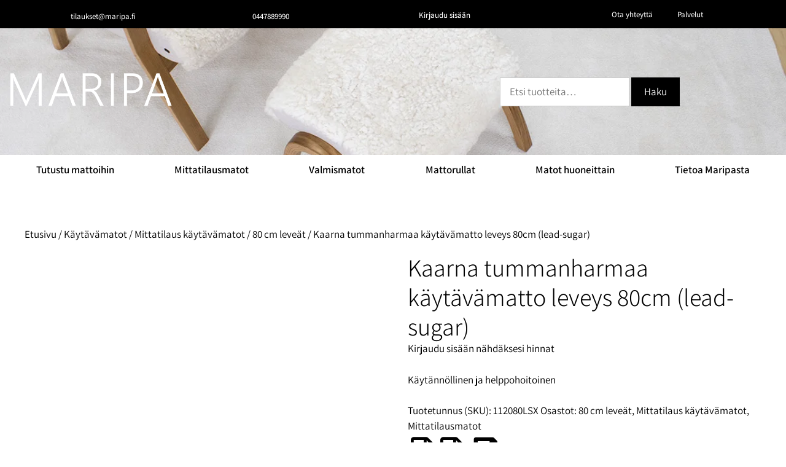

--- FILE ---
content_type: text/html; charset=UTF-8
request_url: https://maripa.fi/tuote/kaarna-tummanharmaa-kaytavamatto-leveys-80cm-lead-sugar/
body_size: 43917
content:
<!DOCTYPE html><html lang="fi"><head><script data-no-optimize="1">var litespeed_docref=sessionStorage.getItem("litespeed_docref");litespeed_docref&&(Object.defineProperty(document,"referrer",{get:function(){return litespeed_docref}}),sessionStorage.removeItem("litespeed_docref"));</script> <meta charset="UTF-8"><title>Kaarna tummanharmaa käytävämatto leveys 80cm (lead-sugar) &#8211; Maripa Oy</title><meta name='robots' content='max-image-preview:large' /> <script data-cfasync="false" data-pagespeed-no-defer>var gtm4wp_datalayer_name = "dataLayer";
	var dataLayer = dataLayer || [];
	const gtm4wp_use_sku_instead = 0;
	const gtm4wp_currency = 'EUR';
	const gtm4wp_product_per_impression = 0;
	const gtm4wp_clear_ecommerce = false;
	const gtm4wp_datalayer_max_timeout = 2000;</script> <meta name="viewport" content="width=device-width, initial-scale=1"><link href='https://fonts.gstatic.com' crossorigin rel='preconnect' /><link href='https://fonts.googleapis.com' crossorigin rel='preconnect' /><link rel="alternate" type="application/rss+xml" title="Maripa Oy &raquo; syöte" href="https://maripa.fi/feed/" /><link rel="alternate" type="application/rss+xml" title="Maripa Oy &raquo; kommenttien syöte" href="https://maripa.fi/comments/feed/" /><link rel="alternate" title="oEmbed (JSON)" type="application/json+oembed" href="https://maripa.fi/wp-json/oembed/1.0/embed?url=https%3A%2F%2Fmaripa.fi%2Ftuote%2Fkaarna-tummanharmaa-kaytavamatto-leveys-80cm-lead-sugar%2F" /><link rel="alternate" title="oEmbed (XML)" type="text/xml+oembed" href="https://maripa.fi/wp-json/oembed/1.0/embed?url=https%3A%2F%2Fmaripa.fi%2Ftuote%2Fkaarna-tummanharmaa-kaytavamatto-leveys-80cm-lead-sugar%2F&#038;format=xml" /><style id='wp-img-auto-sizes-contain-inline-css'>img:is([sizes=auto i],[sizes^="auto," i]){contain-intrinsic-size:3000px 1500px}
/*# sourceURL=wp-img-auto-sizes-contain-inline-css */</style><style id="litespeed-ucss">ul{box-sizing:border-box}.entry-content{counter-reset:footnotes}:root{--wp--preset--font-size--normal:16px;--wp--preset--font-size--huge:42px}.screen-reader-text:focus{font-size:1em}html :where(img[class*=wp-image-]){height:auto;max-width:100%}#cookie-law-info-bar{font-size:15px;margin:0 auto;padding:12px 10px;position:absolute;text-align:center;box-sizing:border-box;width:100%;z-index:9999;display:none;left:0;font-weight:300;box-shadow:0-1px 10px 0 rgb(172 171 171/.3)}#cookie-law-info-again{font-size:10pt;margin:0;padding:5px 10px;text-align:center;z-index:9999;cursor:pointer;box-shadow:#161616 2px 2px 5px 2px}#cookie-law-info-bar span{vertical-align:middle}.cli-plugin-button,.cli-plugin-button:visited{display:inline-block;padding:9px 12px;color:#fff;position:relative;cursor:pointer;margin-left:5px;text-decoration:none}.cli-plugin-button:hover{background-color:#111;color:#fff;text-decoration:none}.cli-plugin-button,.cli-plugin-button:visited,.medium.cli-plugin-button,.medium.cli-plugin-button:visited{font-size:13px;font-weight:400;line-height:1}.cli-plugin-button{margin-top:5px}.cli-bar-popup{-moz-background-clip:padding;-webkit-background-clip:padding;background-clip:padding-box;-webkit-border-radius:30px;-moz-border-radius:30px;border-radius:30px;padding:20px}.cli-modal a{text-decoration:none}.cli-modal .cli-modal-dialog{font-family:-apple-system,BlinkMacSystemFont,"Segoe UI",Roboto,"Helvetica Neue",Arial,sans-serif,"Apple Color Emoji","Segoe UI Emoji","Segoe UI Symbol"}@media (min-width:576px){.cli-modal .cli-modal-dialog{max-width:500px;margin:1.75rem auto;min-height:calc(100% - (1.75rem*2))}}@media (min-width:992px){.cli-modal .cli-modal-dialog{max-width:900px}}.cli-modal .cli-modal-close{background-color:transparent!important;font-size:1.5rem;font-weight:700;line-height:1;color:#000;text-shadow:0 1px 0#fff}.cli-modal-backdrop,.cli-switch input[type=checkbox]{display:none}.cli-switch .cli-slider:before{background-color:#fff;bottom:2px;content:"";height:15px;left:3px;position:absolute;transition:.4s;width:15px;border-radius:50%}.cli-switch input:checked+.cli-slider{background-color:#61a229}.cli-switch input:checked+.cli-slider:before{transform:translateX(18px)}.cli-fade{transition:opacity .15s linear}@media (max-width:767px){.cli-tab-content{padding:30px 10px}}.cli-container-fluid{padding-right:15px;padding-left:15px;margin-right:auto;margin-left:auto}.cli-row{display:-ms-flexbox;display:flex;-ms-flex-wrap:wrap;flex-wrap:wrap;margin-right:-15px;margin-left:-15px}.cli-align-items-stretch{-ms-flex-align:stretch!important;align-items:stretch!important}.cli-px-0{padding-left:0;padding-right:0}.cli-btn{cursor:pointer;font-size:14px;display:inline-block;font-weight:400;text-align:center;white-space:nowrap;vertical-align:middle;-webkit-user-select:none;-moz-user-select:none;-ms-user-select:none;user-select:none;border:1px solid #fff0;padding:.5rem 1.25rem;line-height:1;border-radius:.25rem;transition:all .15s ease-in-out}.cli-btn:hover{opacity:.8}.cli-btn:focus,.cli-modal .cli-modal-close:focus{outline:0}.cli-modal,.cli-modal-backdrop{position:fixed;top:0;right:0;bottom:0;left:0;transform:scale(0)}.cli-modal-backdrop{z-index:1040;background-color:#000;-webkit-transform:scale(0);transition:opacity ease-in-out .5s}.cli-modal-backdrop.cli-fade{opacity:0}.cli-modal{z-index:99999;overflow:hidden;outline:0;display:none}.cli-modal .cli-modal-dialog,.cli-modal-content{position:relative;display:-ms-flexbox;display:flex}.cli-modal .cli-modal-dialog{width:auto;margin:.5rem;pointer-events:none;font-family:inherit;font-size:1rem;font-weight:400;line-height:1.5;color:#212529;text-align:left;-ms-flex-align:center;align-items:center;min-height:calc(100% - (.5rem*2))}@media (min-width:576px){.cli-modal .cli-modal-dialog{max-width:500px;margin:1.75rem auto;min-height:calc(100% - (1.75rem*2))}}.cli-modal-content{-ms-flex-direction:column;flex-direction:column;width:100%;pointer-events:auto;background-color:#fff;background-clip:padding-box;border-radius:.2rem;box-sizing:border-box;outline:0}.cli-switch{display:inline-block;position:relative;min-height:1px;padding-left:38px;font-size:14px}.cli-switch .cli-slider{background-color:#e3e1e8;height:20px;width:38px;bottom:0;cursor:pointer;left:0;position:absolute;right:0;top:0;transition:.4s;border-radius:34px;font-size:0}.cli-tab-content{background:#fff;width:100%;padding:5px 30px 5px 5px;box-sizing:border-box}@media (max-width:767px){.cli-tab-content{padding:30px 10px}}.cli-tab-footer .cli-btn{background-color:#00acad;padding:10px 15px;text-decoration:none}.cli-tab-footer .wt-cli-privacy-accept-btn{background-color:#61a229;color:#fff;border-radius:0}.cli-tab-footer{width:100%;text-align:right;padding:20px 0}.cli-col-12{width:100%}.cli-tab-header{display:flex;justify-content:space-between;border-radius:5px;padding:12px 15px;cursor:pointer;transition:background-color .2s ease-out .3s,color .2s ease-out 0s;background-color:#f2f2f2}.cli-tab-header a:before{left:0;top:calc(50% - 1px)}.cli-tab-header a:after{width:2px;height:10px;left:4px;top:calc(50% - 5px);-webkit-transform:none;transform:none}.cli-tab-header a:before{width:7px;height:7px;border-right:1px solid #4a6e78;border-bottom:1px solid #4a6e78;content:" ";transform:rotate(-45deg);-webkit-transition:all .2s ease-in-out;-moz-transition:all .2s ease-in-out;transition:all .2s ease-in-out;margin-right:10px}.cli-tab-header a.cli-nav-link{position:relative;display:flex;align-items:center;font-size:14px;color:#000;text-transform:capitalize}.cli-modal .cli-modal-close{position:absolute;right:0;top:0;z-index:1;-webkit-appearance:none;width:40px;height:40px;border-radius:50%;padding:10px;background:#fff0;border:0;min-width:40px}.cli-tab-container h4{font-family:inherit;font-size:16px;margin:10px 0}#cliSettingsPopup .cli-tab-section-container{padding-top:12px}.cli-privacy-content-text,.cli-tab-container p{font-size:14px;line-height:1.4;margin-top:0;padding:0;color:#000}.cli-tab-content{display:none}.cli-tab-section .cli-tab-content{padding:10px 20px 5px}.cli-tab-section{margin-top:5px}@media (min-width:992px){.cli-modal .cli-modal-dialog{max-width:645px}}.cli-switch .cli-slider:after{content:attr(data-cli-disable);position:absolute;right:50px;color:#000;font-size:12px;text-align:right;min-width:80px}.cli-switch input:checked+.cli-slider:after{content:attr(data-cli-enable)}.cli-privacy-overview:not(.cli-collapsed) .cli-privacy-content{max-height:60px;transition:max-height .15s ease-out;overflow:hidden}a.cli-privacy-readmore{margin-top:12px;display:inline-block;padding-bottom:0;cursor:pointer;text-decoration:underline}.cli-modal-footer,.woocommerce div.product div.images.woocommerce-product-gallery{position:relative}a.cli-privacy-readmore:before{content:attr(data-readmore-text)}.cli-privacy-content p{margin-bottom:0}.cli-modal-close svg{fill:#000}a.cli-privacy-readmore,span.cli-necessary-caption{color:#000;font-size:12px}.cli-tab-container .cli-row{max-height:500px;overflow-y:auto}.cli-tab-section .cookielawinfo-row-cat-table td,.cli-tab-section .cookielawinfo-row-cat-table th{font-size:12px}.wt-cli-sr-only{display:none;font-size:16px}.cli-bar-btn_container,.cli-bar-container{display:-webkit-box;display:-moz-box;display:-ms-flexbox;display:-webkit-flex;display:flex;-webkit-box-align:center;-moz-box-align:center;-ms-flex-align:center;-webkit-align-items:center;align-items:center}.cli-bar-container{float:none;margin:0 auto;justify-content:space-between}.cli-bar-btn_container{margin-left:20px;flex-wrap:nowrap}.cli-style-v2 a{cursor:pointer}.cli-bar-btn_container a{white-space:nowrap}.cli-style-v2{font-size:11pt;line-height:18px;font-weight:400}.cli-style-v2 .cli-bar-message{width:70%;text-align:left}.cli-style-v2 .cli-bar-btn_container .cli_action_button{margin-left:5px}.cli-style-v2 .cli-bar-btn_container .cli-plugin-button{margin-top:5px;margin-bottom:5px}.wt-cli-necessary-checkbox{display:none!important}@media (max-width:985px){.cli-style-v2 .cli-bar-message{width:100%}.cli-style-v2.cli-bar-container{justify-content:left;flex-wrap:wrap}.cli-style-v2 .cli-bar-btn_container{margin-left:0;margin-top:10px}}.wt-cli-ckyes-brand-logo{display:flex;align-items:center;font-size:9px;color:#111;font-weight:400}.wt-cli-ckyes-brand-logo img{width:65px;margin-left:2px}.wt-cli-privacy-overview-actions,body .elementor-1772 .elementor-element.elementor-element-3eaea770 .elementor-field-group>label{padding-bottom:0}@media only screen and (max-width:479px) and (min-width:320px){.cli-style-v2 .cli-bar-btn_container{flex-wrap:wrap}}.wt-cli-cookie-description{font-size:14px;line-height:1.4;margin-top:0;padding:0;color:#000}.woocommerce-print-products.link-wrapper i{margin:5px}@font-face{font-display:swap;font-family:"FontAwesome";src:url(/wp-content/plugins/elementor/assets/lib/font-awesome/fonts/fontawesome-webfont.eot?v=4.7.0);src:url(/wp-content/plugins/elementor/assets/lib/font-awesome/fonts/fontawesome-webfont.eot?#iefix&v=4.7.0)format("embedded-opentype"),url(/wp-content/plugins/elementor/assets/lib/font-awesome/fonts/fontawesome-webfont.woff2?v=4.7.0)format("woff2"),url(/wp-content/plugins/elementor/assets/lib/font-awesome/fonts/fontawesome-webfont.woff?v=4.7.0)format("woff"),url(/wp-content/plugins/elementor/assets/lib/font-awesome/fonts/fontawesome-webfont.ttf?v=4.7.0)format("truetype"),url(/wp-content/plugins/elementor/assets/lib/font-awesome/fonts/fontawesome-webfont.svg?v=4.7.0#fontawesomeregular)format("svg");font-weight:400;font-style:normal}.fa{font:14px/1 FontAwesome;font-size:inherit}.fa-file-pdf-o:before{content:""}.fa-file-word-o:before{content:""}button.pswp__button{box-shadow:none!important;background-image:url(/wp-content/plugins/woocommerce/assets/css/photoswipe/default-skin/default-skin.png)!important}button.pswp__button,button.pswp__button--arrow--left::before,button.pswp__button--arrow--right::before,button.pswp__button:hover{background-color:transparent!important}button.pswp__button--arrow--left,button.pswp__button--arrow--left:hover,button.pswp__button--arrow--right,button.pswp__button--arrow--right:hover{background-image:none!important}button.pswp__button--close:hover{background-position:0-44px}button.pswp__button--zoom:hover{background-position:-88px 0}.pswp{display:none;position:absolute;width:100%;height:100%;left:0;top:0;overflow:hidden;-ms-touch-action:none;touch-action:none;z-index:1500;-webkit-text-size-adjust:100%;-webkit-backface-visibility:hidden;outline:0}.pswp *{-webkit-box-sizing:border-box;box-sizing:border-box}.pswp__bg,.pswp__scroll-wrap{position:absolute;left:0;top:0;width:100%;height:100%}.pswp__bg{background:#000;opacity:0;-webkit-transform:translateZ(0);transform:translateZ(0);-webkit-backface-visibility:hidden}.pswp__scroll-wrap{overflow:hidden}.pswp__container{-ms-touch-action:none;touch-action:none;position:absolute;left:0;right:0;top:0;bottom:0;-webkit-user-select:none;-moz-user-select:none;-ms-user-select:none;user-select:none;-webkit-tap-highlight-color:transparent;-webkit-touch-callout:none}.pswp__bg{will-change:opacity;-webkit-transition:opacity 333ms cubic-bezier(.4,0,.22,1);transition:opacity 333ms cubic-bezier(.4,0,.22,1)}.pswp__container{-webkit-backface-visibility:hidden}.pswp__item{position:absolute;left:0;right:0;top:0;bottom:0;overflow:hidden}.pswp__button{position:relative;background:0 0;cursor:pointer;overflow:visible;-webkit-appearance:none;display:block;border:0;padding:0;margin:0;float:left;opacity:.75;-webkit-transition:opacity .2s;transition:opacity .2s;-webkit-box-shadow:none;box-shadow:none}.pswp__button:focus,.pswp__button:hover{opacity:1}.pswp__button:active{outline:0;opacity:.9}.pswp__button::-moz-focus-inner{padding:0;border:0}.pswp__button,.pswp__button--arrow--left:before,.pswp__button--arrow--right:before{background:url(/wp-content/plugins/woocommerce/assets/css/photoswipe/default-skin/default-skin.png)0 0 no-repeat;background-size:264px 88px;width:44px;height:44px}.pswp__button--arrow--left:before,.pswp__button--arrow--right:before{content:"";top:35px;background-color:rgba(0,0,0,.3);height:30px;width:32px;position:absolute}.pswp__button--close{background-position:0-44px}.pswp__button--share{background-position:-44px -44px}.pswp__button--fs{display:none}.pswp__button--zoom{display:none;background-position:-88px 0}.pswp__button--arrow--left,.pswp__button--arrow--right{background:0 0;top:50%;margin-top:-50px;width:70px;height:100px;position:absolute}.pswp__button--arrow--left{left:0}.pswp__button--arrow--right{right:0}.pswp__button--arrow--left:before{left:6px;background-position:-138px -44px}.pswp__button--arrow--right:before{right:6px;background-position:-94px -44px}.pswp__counter,.pswp__share-modal{-webkit-user-select:none;-moz-user-select:none;-ms-user-select:none;user-select:none}.pswp__share-modal{display:block;background:rgba(0,0,0,.5);width:100%;height:100%;top:0;left:0;padding:10px;position:absolute;z-index:1600;opacity:0;-webkit-transition:opacity .25s ease-out;transition:opacity .25s ease-out;-webkit-backface-visibility:hidden;will-change:opacity}.pswp__share-modal--hidden{display:none}.pswp__share-tooltip{z-index:1620;position:absolute;background:#fff;top:56px;border-radius:2px;display:block;width:auto;right:44px;-webkit-box-shadow:0 2px 5px rgba(0,0,0,.25);box-shadow:0 2px 5px rgba(0,0,0,.25);-webkit-transform:translateY(6px);-ms-transform:translateY(6px);transform:translateY(6px);-webkit-transition:-webkit-transform .25s;transition:transform .25s;-webkit-backface-visibility:hidden;will-change:transform}.pswp__counter{position:relative;left:0;top:0;height:44px;font-size:13px;line-height:44px;color:#fff;opacity:.75;padding:0 10px;margin-inline-end:auto}.pswp__caption{position:absolute;left:0;bottom:0;width:100%;min-height:44px}.pswp__caption__center{text-align:left;max-width:420px;margin:0 auto;font-size:13px;padding:10px;line-height:20px;color:#ccc}.pswp__preloader{width:44px;height:44px;position:absolute;top:0;left:50%;margin-left:-22px;opacity:0;-webkit-transition:opacity .25s ease-out;transition:opacity .25s ease-out;will-change:opacity;direction:ltr}.pswp__preloader__icn{width:20px;height:20px;margin:12px}@media screen and (max-width:1024px){.pswp__preloader{position:relative;left:auto;top:auto;margin:0;float:right}}.pswp__ui{-webkit-font-smoothing:auto;visibility:visible;opacity:1;z-index:1550}.pswp__top-bar{position:absolute;left:0;top:0;height:44px;width:100%;display:flex;justify-content:flex-end}.pswp__caption,.pswp__top-bar{-webkit-backface-visibility:hidden;will-change:opacity;-webkit-transition:opacity 333ms cubic-bezier(.4,0,.22,1);transition:opacity 333ms cubic-bezier(.4,0,.22,1);background-color:rgba(0,0,0,.5)}.pswp__ui--hidden .pswp__button--arrow--left,.pswp__ui--hidden .pswp__button--arrow--right,.pswp__ui--hidden .pswp__caption,.pswp__ui--hidden .pswp__top-bar{opacity:.001}.woocommerce img,.woocommerce-page img,img{height:auto;max-width:100%}.woocommerce #content div.product div.images,.woocommerce div.product div.images,.woocommerce-page #content div.product div.images,.woocommerce-page div.product div.images{float:left;width:48%}.woocommerce #content div.product div.summary,.woocommerce div.product div.summary,.woocommerce-page #content div.product div.summary,.woocommerce-page div.product div.summary{float:right;width:48%;clear:none}.woocommerce #content div.product .woocommerce-tabs,.woocommerce div.product .woocommerce-tabs,.woocommerce-page #content div.product .woocommerce-tabs,.woocommerce-page div.product .woocommerce-tabs{clear:both}.woocommerce #content div.product .woocommerce-tabs ul.tabs::after,.woocommerce #content div.product .woocommerce-tabs ul.tabs::before,.woocommerce .woocommerce-breadcrumb::after,.woocommerce .woocommerce-breadcrumb::before,.woocommerce div.product .woocommerce-tabs ul.tabs::after,.woocommerce-page #content div.product .woocommerce-tabs ul.tabs::after,.woocommerce-page #content div.product .woocommerce-tabs ul.tabs::before{content:" ";display:table}.woocommerce div.product .woocommerce-tabs ul.tabs::before{display:table}.woocommerce-page div.product .woocommerce-tabs ul.tabs::after,.woocommerce-page div.product .woocommerce-tabs ul.tabs::before,.woocommerce-page ul.products::after,.woocommerce-page ul.products::before{content:" ";display:table}.woocommerce #content div.product .woocommerce-tabs ul.tabs li,.woocommerce-page #content div.product .woocommerce-tabs ul.tabs li,.woocommerce-page div.product .woocommerce-tabs ul.tabs li{display:inline-block}.woocommerce ul.products li.product,.woocommerce-page ul.products li.product{float:left;padding:0;position:relative;width:22.05%;margin:0 3.8% 2.992em 0}.woocommerce #content div.product .woocommerce-tabs ul.tabs::after,.woocommerce .woocommerce-breadcrumb::after,.woocommerce div.product .woocommerce-tabs ul.tabs::after,.woocommerce ul.products li.first,.woocommerce-page #content div.product .woocommerce-tabs ul.tabs::after,.woocommerce-page div.product .woocommerce-tabs ul.tabs::after,.woocommerce-page ul.products,.woocommerce-page ul.products li.first,.woocommerce-page ul.products::after{clear:both}.woocommerce ul.products li.last,.woocommerce-page ul.products li.last{margin-right:0}@media only screen and (max-width:768px){:root{--woocommerce:#720eec;--wc-green:#7ad03a;--wc-red:#a00;--wc-orange:#ffba00;--wc-blue:#2ea2cc;--wc-primary:#720eec;--wc-primary-text:#fcfbfe;--wc-secondary:#e9e6ed;--wc-secondary-text:#515151;--wc-highlight:#958e09;--wc-highligh-text:white;--wc-content-bg:#fff;--wc-subtext:#767676;--wc-form-border-color:rgba(32, 7, 7, 0.8);--wc-form-border-radius:4px;--wc-form-border-width:1px}.woocommerce ul.products[class*=columns-] li.product,.woocommerce-page ul.products[class*=columns-] li.product{width:48%;float:left;clear:both;margin:0 0 2.992em}.woocommerce ul.products[class*=columns-] li.product:nth-child(2n),.woocommerce-page ul.products[class*=columns-] li.product:nth-child(2n){float:right;clear:none!important}.woocommerce #content div.product div.images,.woocommerce #content div.product div.summary,.woocommerce div.product div.images,.woocommerce div.product div.summary,.woocommerce-page #content div.product div.images,.woocommerce-page #content div.product div.summary,.woocommerce-page div.product div.images,.woocommerce-page div.product div.summary{float:none;width:100%}}:root{--woocommerce:#720eec;--wc-green:#7ad03a;--wc-red:#a00;--wc-orange:#ffba00;--wc-blue:#2ea2cc;--wc-primary:#720eec;--wc-primary-text:#fcfbfe;--wc-secondary:#e9e6ed;--wc-secondary-text:#515151;--wc-highlight:#958e09;--wc-highligh-text:white;--wc-content-bg:#fff;--wc-subtext:#767676;--wc-form-border-color:rgba(32, 7, 7, 0.8);--wc-form-border-radius:4px;--wc-form-border-width:1px}@font-face{font-display:swap;font-family:star;src:url(/wp-content/plugins/woocommerce/assets/fonts/WooCommerce.woff2)format("woff2"),url(/wp-content/plugins/woocommerce/assets/fonts/WooCommerce.woff)format("woff"),url(/wp-content/plugins/woocommerce/assets/fonts/WooCommerce.ttf)format("truetype");font-weight:400;font-style:normal}@font-face{font-display:swap;font-family:WooCommerce;src:url(/wp-content/plugins/woocommerce/assets/fonts/WooCommerce.woff2)format("woff2"),url(/wp-content/plugins/woocommerce/assets/fonts/WooCommerce.woff)format("woff"),url(/wp-content/plugins/woocommerce/assets/fonts/WooCommerce.ttf)format("truetype");font-weight:400;font-style:normal}.woocommerce .woocommerce-breadcrumb{margin:0 0 1em;padding:0}.woocommerce div.product{margin-bottom:0;position:relative}.woocommerce div.product .product_title{clear:none;margin-top:0;padding:0}.woocommerce div.product div.images,.woocommerce div.product div.summary{margin-bottom:2em}.woocommerce div.product div.images img{display:block;width:100%;height:auto;box-shadow:none}.woocommerce div.product div.images .woocommerce-product-gallery__wrapper{transition:all cubic-bezier(.795,-.035,0,1) .5s;margin:0;padding:0}.woocommerce div.product div.images .woocommerce-product-gallery__image:nth-child(n+2){width:25%;display:inline-block}.woocommerce div.product div.images .woocommerce-product-gallery__image a{display:block;outline-offset:-2px}.woocommerce div.product .woocommerce-tabs ul.tabs{list-style:none;padding:0 0 0 1em;margin:0 0 1.618em;overflow:hidden;position:relative}.woocommerce div.product .woocommerce-tabs ul.tabs li{border:1px solid #cfc8d8;background-color:#e9e6ed;color:#515151;display:inline-block;position:relative;z-index:0;border-radius:4px 4px 0 0;margin:0-5px;padding:0 1em}.woocommerce div.product .woocommerce-tabs ul.tabs li a{display:inline-block;padding:.5em 0;font-weight:700;color:#515151;text-decoration:none}.woocommerce div.product .woocommerce-tabs ul.tabs li a:hover{text-decoration:none;color:#6b6b6b}.woocommerce div.product .woocommerce-tabs ul.tabs li::after,.woocommerce div.product .woocommerce-tabs ul.tabs li::before{border:1px solid #cfc8d8;position:absolute;bottom:-1px;width:5px;height:5px;content:" ";box-sizing:border-box}.woocommerce div.product .woocommerce-tabs ul.tabs li::before{left:-5px;border-bottom-right-radius:4px;border-width:0 1px 1px 0;box-shadow:2px 2px 0#e9e6ed}.woocommerce div.product .woocommerce-tabs ul.tabs li::after{right:-5px;border-bottom-left-radius:4px;border-width:0 0 1px 1px;box-shadow:-2px 2px 0#e9e6ed}.woocommerce div.product .woocommerce-tabs ul.tabs::before{position:absolute;content:" ";width:100%;bottom:0;left:0;border-bottom:1px solid #cfc8d8;z-index:1}.woocommerce div.product .woocommerce-tabs .panel{margin:0 0 2em;padding:0}.woocommerce .products ul,.woocommerce ul.products{margin:0 0 1em;padding:0;list-style:none outside;clear:both}.woocommerce .products ul::after,.woocommerce .products ul::before,.woocommerce ul.products::after,.woocommerce ul.products::before{content:" ";display:table}.woocommerce .products ul::after,.woocommerce ul.products::after{clear:both}.woocommerce .products ul li,.woocommerce ul.products li{list-style:none outside}.woocommerce ul.products li.product .woocommerce-loop-product__title{padding:.5em 0;margin:0;font-size:1em}.woocommerce ul.products li.product a{text-decoration:none}.woocommerce ul.products li.product a.woocommerce-loop-product__link,article,footer,main,nav,section{display:block}.woocommerce ul.products li.product a img{width:100%;height:auto;display:block;margin:0 0 1em;box-shadow:none}.woocommerce table.shop_attributes{border:0;border-top:1px dotted rgb(0 0 0/.1);margin-bottom:1.618em;width:100%}.woocommerce table.shop_attributes th{width:150px;font-weight:700;padding:8px;border-top:0;border-bottom:1px dotted rgb(0 0 0/.1);margin:0;line-height:1.5}.woocommerce table.shop_attributes td{font-style:italic;padding:0;border-top:0;border-bottom:1px dotted rgb(0 0 0/.1);margin:0;line-height:1.5}.woocommerce table.shop_attributes td p{margin:0;padding:8px 0}.woocommerce table.shop_attributes tr:nth-child(even) td,.woocommerce table.shop_attributes tr:nth-child(even) th{background:rgb(0 0 0/.025)}.woocommerce:where(body:not(.woocommerce-uses-block-theme)) .woocommerce-breadcrumb{font-size:.92em;color:#767676}.woocommerce:where(body:not(.woocommerce-uses-block-theme)) .woocommerce-breadcrumb a{color:#767676}body{--extendify--spacing--large:var(
        --wp--custom--spacing--large,
        clamp(2em, 8vw, 8em)
    )!important;--wp--preset--font-size--ext-small:1rem!important;--wp--preset--font-size--ext-medium:1.125rem!important;--wp--preset--font-size--ext-large:clamp(1.65rem, 3.5vw, 2.15rem)!important;--wp--preset--font-size--ext-x-large:clamp(3rem, 6vw, 4.75rem)!important;--wp--preset--font-size--ext-xx-large:clamp(3.25rem, 7.5vw, 5.75rem)!important;--wp--preset--color--black:#000!important;--wp--preset--color--white:#fff!important}.grid-100:after,.grid-100:before,.grid-container:after,.grid-container:before,[class*=mobile-grid-]:after,[class*=mobile-grid-]:before,[class*=tablet-grid-]:after,[class*=tablet-grid-]:before{content:".";display:block;overflow:hidden;visibility:hidden;font-size:0;line-height:0;width:0;height:0}.grid-100:after,.grid-container:after,[class*=mobile-grid-]:after,[class*=tablet-grid-]:after{clear:both}.grid-container{margin-left:auto;margin-right:auto;max-width:1200px;padding-left:10px;padding-right:10px}.grid-100,[class*=mobile-grid-],[class*=tablet-grid-]{box-sizing:border-box;padding-left:10px;padding-right:10px}.grid-parent{padding-left:0;padding-right:0}@media (max-width:767px){.mobile-grid-100{clear:both;width:100%}}@media (min-width:768px) and (max-width:1024px){.tablet-grid-100{clear:both;width:100%}}@media (min-width:1025px){.grid-100{clear:both;width:100%}}a,body,div,form,html,label,li,span,strong,tbody,thead,tr{border:0;margin:0;padding:0}h1,h2,h3,h4,p,table,ul{border:0;padding:0}td,th{border:0;margin:0}html{font-family:sans-serif;-webkit-text-size-adjust:100%;-ms-text-size-adjust:100%}ul{margin:0 0 1.5em 3em;list-style:disc}td{font-weight:400}td,th{text-align:left}a{background-color:transparent}a img{border:0}body{font-size:17px}body,button,input,textarea{font-family:-apple-system,system-ui,BlinkMacSystemFont,"Segoe UI",Helvetica,Arial,sans-serif,"Apple Color Emoji","Segoe UI Emoji","Segoe UI Symbol";font-weight:400;text-transform:none;line-height:1.5}p,table{margin:0 0 1.5em}h1,h2,h3,h4{font-family:inherit;font-style:inherit}h4{font-weight:inherit}table,td,th{border:1px solid rgba(0,0,0,.1)}table{border-collapse:separate;border-spacing:0;border-width:1px 0 0 1px;width:100%}td,th{padding:8px;border-width:0 1px 1px 0}h1{font-size:42px}h2{font-size:35px}h1,h2,h3,h4{margin:0 0 20px}h1,h2,h3{line-height:1.2em;font-weight:400;text-transform:none}h3{font-size:29px}h4{font-size:24px}li>ul{margin-bottom:0;margin-left:1.5em}strong,th{font-weight:700}i{font-style:italic}button,input{vertical-align:baseline}button,input,textarea{font-size:100%;margin:0}button{border:1px solid transparent;background:#55555e;cursor:pointer;-webkit-appearance:button;padding:10px 20px;color:#fff}input[type=checkbox]{box-sizing:border-box;padding:0}input[type=search]{-webkit-appearance:textfield}input[type=search]::-webkit-search-decoration{-webkit-appearance:none}button::-moz-focus-inner,input::-moz-focus-inner{border:0;padding:0}input[type=email],input[type=password],input[type=search],input[type=text],textarea{background:#fafafa;color:#666;border:1px solid #ccc;border-radius:0;padding:10px 15px;box-sizing:border-box;max-width:100%}textarea{overflow:auto;vertical-align:top;width:100%}a,button,input{transition:color .1s ease-in-out,background-color .1s ease-in-out}a{text-decoration:none}.size-full,.size-large,.size-medium{max-width:100%;height:auto}.screen-reader-text:focus{box-shadow:0 0 2px 2px rgba(0,0,0,.6)}.entry-content:after,.site-content:after,.site-footer:after{content:"";display:table;clear:both}.entry-content:not(:first-child),.entry-summary:not(:first-child){margin-top:2em}.site-content{word-wrap:break-word}.entry-title{margin-bottom:0}.entry-content>p:last-child{margin-bottom:0}.separate-containers .inside-article{padding:40px}.separate-containers .site-main>*{margin-bottom:20px}.separate-containers .site-main{margin:20px}.separate-containers.no-sidebar .site-main{margin-left:0;margin-right:0}.separate-containers .site-main>:last-child{margin-bottom:0}.page-header-image-single{line-height:0}.separate-containers .inside-article>[class*=page-header-]{margin-bottom:2em;margin-top:0}.separate-containers .page-header-image-single{margin-top:20px}.container.grid-container{width:auto}@media (max-width:768px){a,body,button,input,textarea{transition:all 0s ease-in-out}.content-area{float:none;width:100%;left:0;right:0}.site-main{margin-left:0!important;margin-right:0!important}}@font-face{font-display:swap;font-family:GeneratePress;src:url(/wp-content/themes/generatepress/assets/fonts/generatepress.eot);src:url(/wp-content/themes/generatepress/assets/fonts/generatepress.eot#iefix)format("embedded-opentype"),url(/wp-content/themes/generatepress/assets/fonts/generatepress.woff2)format("woff2"),url(/wp-content/themes/generatepress/assets/fonts/generatepress.woff)format("woff"),url(/wp-content/themes/generatepress/assets/fonts/generatepress.ttf)format("truetype"),url(/wp-content/themes/generatepress/assets/fonts/generatepress.svg#GeneratePress)format("svg");font-weight:400;font-style:normal}.generate-back-to-top:before{-moz-osx-font-smoothing:grayscale;-webkit-font-smoothing:antialiased;font-style:normal;font-variant:normal;text-rendering:auto;line-height:1;content:"";font-family:GeneratePress}.elementor-screen-only{height:1px;margin:-1px;overflow:hidden;padding:0;position:absolute;top:-10000em;width:1px;clip:rect(0,0,0,0);border:0}.screen-reader-text{top:-10000em}.elementor *,.elementor :after,.elementor :before{box-sizing:border-box}.elementor a{box-shadow:none;text-decoration:none}.elementor img{border:0;border-radius:0;box-shadow:none;height:auto;max-width:100%}.elementor .elementor-background-overlay{inset:0;position:absolute}.elementor-widget-wrap .elementor-element.elementor-widget__width-auto{max-width:100%}@media (max-width:1024px){.elementor-widget-wrap .elementor-element.elementor-widget-tablet__width-auto{max-width:100%}}@media (max-width:1023px){.elementor-widget-wrap .elementor-element.elementor-widget-mobile__width-auto{max-width:100%}}.elementor-element{--flex-direction:initial;--flex-wrap:initial;--justify-content:initial;--align-items:initial;--align-content:initial;--gap:initial;--flex-basis:initial;--flex-grow:initial;--flex-shrink:initial;--order:initial;--align-self:initial;align-self:var(--align-self);flex-basis:var(--flex-basis);flex-grow:var(--flex-grow);flex-shrink:var(--flex-shrink);order:var(--order)}.elementor-element:where(.elementor-widget){align-content:var(--align-content);align-items:var(--align-items);flex-direction:var(--flex-direction);flex-wrap:var(--flex-wrap);gap:var(--row-gap) var(--column-gap);justify-content:var(--justify-content)}.elementor-align-justify .elementor-button{width:100%}:root{--page-title-display:block}.elementor-section{position:relative}.elementor-section .elementor-container{display:flex;margin-left:auto;margin-right:auto;position:relative}@media (max-width:1024px){.elementor-section .elementor-container{flex-wrap:wrap}}.elementor-section.elementor-section-stretched,.elementor-widget-wrap{position:relative;width:100%}.elementor-section.elementor-section-items-top>.elementor-container{align-items:flex-start}.elementor-section.elementor-section-items-middle>.elementor-container{align-items:center}.elementor-widget-wrap{align-content:flex-start;flex-wrap:wrap}.elementor:not(.elementor-bc-flex-widget) .elementor-widget-wrap{display:flex}.elementor-widget-wrap>.elementor-element{width:100%}.elementor-widget{position:relative}.elementor-widget:not(:last-child){margin-bottom:var(--kit-widget-spacing,20px)}.elementor-widget:not(:last-child).elementor-widget__width-auto{margin-bottom:0}.elementor-column{display:flex;min-height:1px;position:relative}.elementor-column-gap-default>.elementor-column>.elementor-element-populated{padding:10px}.elementor-column-gap-wide>.elementor-column>.elementor-element-populated{padding:20px}@media (min-width:1024px){.elementor-column.elementor-col-33{width:33.333%}.elementor-column.elementor-col-50{width:50%}.elementor-column.elementor-col-100{width:100%}}@media (max-width:1023px){.elementor-column{width:100%}}.elementor-grid{display:grid;grid-column-gap:var(--grid-column-gap);grid-row-gap:var(--grid-row-gap)}.elementor-grid .elementor-grid-item{min-width:0}.elementor-grid-0 .elementor-grid{display:inline-block;margin-bottom:calc(-1*var(--grid-row-gap));width:100%;word-spacing:var(--grid-column-gap)}.elementor-grid-0 .elementor-grid .elementor-grid-item{display:inline-block;margin-bottom:var(--grid-row-gap);word-break:break-word}@media (prefers-reduced-motion:no-preference){html{scroll-behavior:smooth}}.elementor-form-fields-wrapper{display:flex;flex-wrap:wrap}.elementor-field-group{align-items:center;flex-wrap:wrap}.elementor-field-group.elementor-field-type-submit{align-items:flex-end}.elementor-field-group .elementor-field-textual{background-color:transparent;border:1px solid #69727d;color:#1f2124;flex-grow:1;max-width:100%;vertical-align:middle;width:100%}.elementor-field-group .elementor-field-textual:focus{box-shadow:inset 0 0 0 1px rgba(0,0,0,.1);outline:0}.elementor-field-group .elementor-field-textual::-moz-placeholder{color:inherit;font-family:inherit;opacity:.6}.elementor-field-group .elementor-field-textual::placeholder{color:inherit;font-family:inherit;opacity:.6}.elementor-field-label{cursor:pointer}.elementor-field-textual{border-radius:3px;font-size:15px;line-height:1.4;min-height:40px;padding:5px 14px}.elementor-button-align-stretch .elementor-field-type-submit:not(.e-form__buttons__wrapper) .elementor-button{flex-basis:100%}.elementor-form .elementor-button{border:0;padding-block-end:0;padding-block-start:0}.elementor-form .elementor-button-content-wrapper,.elementor-form .elementor-button>span{display:flex;flex-direction:row;gap:5px;justify-content:center}.elementor-form .elementor-button.elementor-size-sm{min-height:40px}.elementor-element .elementor-widget-container{transition:background .3s,border .3s,border-radius .3s,box-shadow .3s,transform var(--e-transform-transition-duration,.4s)}.elementor-heading-title{line-height:1;margin:0;padding:0}.elementor-button{background-color:#69727d;border-radius:3px;color:#fff;display:inline-block;font-size:15px;line-height:1;padding:12px 24px;fill:#fff;text-align:center;transition:all .3s}.elementor-button:focus,.elementor-button:hover,.elementor-button:visited{color:#fff}.elementor-button-content-wrapper{display:flex;flex-direction:row;gap:5px;justify-content:center}.elementor-button-icon{align-items:center;display:flex}.elementor-button-text,.elementor-icon,.elementor-widget-image a{display:inline-block}.elementor-button.elementor-size-xs{border-radius:2px;font-size:13px;padding:10px 20px}.elementor-button span{text-decoration:inherit}.elementor-icon{color:#69727d;font-size:50px;line-height:1;text-align:center;transition:all .3s}.elementor-icon:hover{color:#69727d}.elementor-icon i{display:block;height:1em;position:relative;width:1em}.elementor-icon i:before{left:50%;position:absolute;transform:translateX(-50%)}.elementor-shape-circle .elementor-icon{border-radius:50%}@media (max-width:1023px){.elementor .elementor-hidden-mobile,.elementor .elementor-hidden-phone{display:none}}@media (min-width:1024px) and (max-width:1024px){.elementor .elementor-hidden-tablet{display:none}}@media (min-width:1025px) and (max-width:99999px){.elementor .elementor-hidden-desktop{display:none}}.elementor-widget-heading .elementor-heading-title[class*=elementor-size-]>a{color:inherit;font-size:inherit;line-height:inherit}.elementor-widget-heading .elementor-heading-title.elementor-size-medium{font-size:19px}.elementor-column .elementor-spacer-inner{height:var(--spacer-size)}.elementor-widget-divider{--divider-border-style:none;--divider-border-width:1px;--divider-color:#0c0d0e;--divider-icon-size:20px;--divider-element-spacing:10px;--divider-pattern-height:24px;--divider-pattern-size:20px;--divider-pattern-url:none;--divider-pattern-repeat:repeat-x}.elementor-widget-divider .elementor-divider{display:flex}.elementor-widget-divider .elementor-divider-separator{direction:ltr;display:flex;margin:0}.elementor-widget-divider:not(.elementor-widget-divider--view-line_text):not(.elementor-widget-divider--view-line_icon) .elementor-divider-separator{border-block-start:var(--divider-border-width) var(--divider-border-style) var(--divider-color)}.elementor-widget-image{text-align:center}.elementor-widget-image img{display:inline-block;vertical-align:middle}[data-elementor-type=popup]:not(.elementor-edit-area){display:none}.elementor-animation-sink{transition-duration:.3s;transition-property:transform;transition-timing-function:ease-out}.elementor-animation-sink:active,.elementor-animation-sink:focus,.elementor-animation-sink:hover{transform:translateY(8px)}.e-form__buttons{flex-wrap:wrap;display:flex}.elementor-form .elementor-button .elementor-button-content-wrapper{align-items:center}.elementor-form .elementor-button .elementor-button-text{white-space:normal}.elementor-form .elementor-button .elementor-button-content-wrapper{gap:5px}.elementor-form .elementor-button .elementor-button-text{flex-grow:unset;order:unset}.elementor-item:after,.elementor-item:before{display:block;position:absolute;transition:.3s;transition-timing-function:cubic-bezier(.58,.3,.005,1)}.elementor-item:not(:hover):not(:focus):not(.elementor-item-active):not(.highlighted):after,.elementor-item:not(:hover):not(:focus):not(.elementor-item-active):not(.highlighted):before{opacity:0}.elementor-item:focus:after,.elementor-item:focus:before,.elementor-item:hover:after,.elementor-item:hover:before{transform:scale(1)}.e--pointer-underline .elementor-item:after,.e--pointer-underline .elementor-item:before{background-color:#3f444b;height:3px;left:0;width:100%;z-index:2}.e--pointer-underline .elementor-item:after{bottom:0;content:""}.elementor-nav-menu--main .elementor-nav-menu a{transition:.4s}.elementor-nav-menu--main .elementor-nav-menu a,.elementor-nav-menu--main .elementor-nav-menu a:focus,.elementor-nav-menu--main .elementor-nav-menu a:hover{padding:13px 20px}.elementor-nav-menu--main .elementor-nav-menu ul{border-style:solid;border-width:0;padding:0;position:absolute;width:12em}.elementor-nav-menu--layout-horizontal,.elementor-nav-menu--layout-horizontal .elementor-nav-menu>li{display:flex}.elementor-nav-menu--layout-horizontal .elementor-nav-menu{display:flex;flex-wrap:wrap}.elementor-nav-menu--layout-horizontal .elementor-nav-menu a{flex-grow:1;white-space:nowrap}.elementor-nav-menu--layout-horizontal .elementor-nav-menu>li ul{top:100%!important}.elementor-nav-menu--layout-horizontal .elementor-nav-menu>li:not(:first-child)>a{margin-inline-start:var(--e-nav-menu-horizontal-menu-item-margin)}.elementor-nav-menu--layout-horizontal .elementor-nav-menu>li:not(:first-child)>ul{left:var(--e-nav-menu-horizontal-menu-item-margin)!important}.elementor-nav-menu--layout-horizontal .elementor-nav-menu>li:not(:last-child)>a{margin-inline-end:var(--e-nav-menu-horizontal-menu-item-margin)}.elementor-nav-menu--layout-horizontal .elementor-nav-menu>li:not(:last-child):after{align-self:center;border-color:var(--e-nav-menu-divider-color,#000);border-left-style:var(--e-nav-menu-divider-style,solid);border-left-width:var(--e-nav-menu-divider-width,2px);content:var(--e-nav-menu-divider-content,none);height:var(--e-nav-menu-divider-height,35%)}.elementor-nav-menu__align-center .elementor-nav-menu{justify-content:center;margin-inline-end:auto;margin-inline-start:auto}.elementor-nav-menu__align-justify .elementor-nav-menu--layout-horizontal .elementor-nav-menu{width:100%}.elementor-nav-menu__align-justify .elementor-nav-menu--layout-horizontal .elementor-nav-menu>li{flex-grow:1}.elementor-nav-menu__align-justify .elementor-nav-menu--layout-horizontal .elementor-nav-menu>li>a,.elementor-nav-menu__text-align-center .elementor-nav-menu--dropdown .elementor-nav-menu a{justify-content:center}.elementor-widget-nav-menu .elementor-widget-container{display:flex;flex-direction:column}.elementor-nav-menu{position:relative;z-index:2}.elementor-nav-menu:after{clear:both;content:" ";display:block;font:0/0 serif;height:0;overflow:hidden;visibility:hidden}.elementor-nav-menu,.elementor-nav-menu li,.elementor-nav-menu ul{display:block;line-height:normal;list-style:none;margin:0;padding:0;-webkit-tap-highlight-color:transparent}.elementor-nav-menu ul{display:none}.elementor-nav-menu ul ul a,.elementor-nav-menu ul ul a:active,.elementor-nav-menu ul ul a:focus,.elementor-nav-menu ul ul a:hover{border-left:16px solid transparent}.elementor-nav-menu ul ul ul a,.elementor-nav-menu ul ul ul a:active,.elementor-nav-menu ul ul ul a:focus,.elementor-nav-menu ul ul ul a:hover{border-left:24px solid transparent}.elementor-nav-menu a,.elementor-nav-menu li{position:relative}.elementor-nav-menu li{border-width:0}.elementor-nav-menu a{align-items:center;display:flex}.elementor-nav-menu a,.elementor-nav-menu a:focus,.elementor-nav-menu a:hover{line-height:20px;padding:10px 20px}.elementor-nav-menu--dropdown .elementor-item:focus,.elementor-nav-menu--dropdown .elementor-item:hover,.elementor-sub-item:focus,.elementor-sub-item:hover{background-color:#3f444b;color:#fff}.elementor-menu-toggle{align-items:center;background-color:rgba(0,0,0,.05);border:0 solid;border-radius:3px;color:#33373d;cursor:pointer;display:flex;font-size:var(--nav-menu-icon-size,22px);justify-content:center;padding:.25em}.elementor-menu-toggle:not(.elementor-active) .elementor-menu-toggle__icon--close{display:none}.elementor-nav-menu--dropdown{background-color:#fff;font-size:13px}.elementor-nav-menu--dropdown.elementor-nav-menu__container{margin-top:10px;overflow-x:hidden;overflow-y:auto;transform-origin:top;transition:max-height .3s,transform .3s}.elementor-nav-menu--dropdown.elementor-nav-menu__container .elementor-sub-item{font-size:.85em}.elementor-nav-menu--dropdown a{color:#33373d}ul.elementor-nav-menu--dropdown a,ul.elementor-nav-menu--dropdown a:focus,ul.elementor-nav-menu--dropdown a:hover{border-inline-start:8px solid transparent;text-shadow:none}.elementor-nav-menu--toggle{--menu-height:100vh}.elementor-nav-menu--toggle .elementor-menu-toggle:not(.elementor-active)+.elementor-nav-menu__container{max-height:0;overflow:hidden;transform:scaleY(0)}.elementor-nav-menu--stretch .elementor-nav-menu__container.elementor-nav-menu--dropdown{position:absolute;z-index:9997}@media (max-width:1023px){.elementor-nav-menu--dropdown-mobile .elementor-nav-menu--main{display:none}}@media (min-width:1024px){.elementor-nav-menu--dropdown-mobile .elementor-menu-toggle,.elementor-nav-menu--dropdown-mobile .elementor-nav-menu--dropdown{display:none}.elementor-nav-menu--dropdown-mobile nav.elementor-nav-menu--dropdown.elementor-nav-menu__container{overflow-y:hidden}}@media (max-width:1024px){.elementor-nav-menu--dropdown-tablet .elementor-nav-menu--main{display:none}}@media (min-width:1025px){.elementor-nav-menu--dropdown-tablet .elementor-menu-toggle,.elementor-nav-menu--dropdown-tablet .elementor-nav-menu--dropdown{display:none}.elementor-nav-menu--dropdown-tablet nav.elementor-nav-menu--dropdown.elementor-nav-menu__container{overflow-y:hidden}}@font-face{font-display:swap;font-family:swiper-icons;src:url(data:application/font-woff;charset=utf-8;base64,\ [base64]//wADZ2x5ZgAAAywAAADMAAAD2MHtryVoZWFkAAABbAAAADAAAAA2E2+eoWhoZWEAAAGcAAAAHwAAACQC9gDzaG10eAAAAigAAAAZAAAArgJkABFsb2NhAAAC0AAAAFoAAABaFQAUGG1heHAAAAG8AAAAHwAAACAAcABAbmFtZQAAA/gAAAE5AAACXvFdBwlwb3N0AAAFNAAAAGIAAACE5s74hXjaY2BkYGAAYpf5Hu/j+W2+MnAzMYDAzaX6QjD6/4//Bxj5GA8AuRwMYGkAPywL13jaY2BkYGA88P8Agx4j+/8fQDYfA1AEBWgDAIB2BOoAeNpjYGRgYNBh4GdgYgABEMnIABJzYNADCQAACWgAsQB42mNgYfzCOIGBlYGB0YcxjYGBwR1Kf2WQZGhhYGBiYGVmgAFGBiQQkOaawtDAoMBQxXjg/wEGPcYDDA4wNUA2CCgwsAAAO4EL6gAAeNpj2M0gyAACqxgGNWBkZ2D4/wMA+xkDdgAAAHjaY2BgYGaAYBkGRgYQiAHyGMF8FgYHIM3DwMHABGQrMOgyWDLEM1T9/w8UBfEMgLzE////P/5//f/V/xv+r4eaAAeMbAxwIUYmIMHEgKYAYjUcsDAwsLKxc3BycfPw8jEQA/[base64]/uznmfPFBNODM2K7MTQ45YEAZqGP81AmGGcF3iPqOop0r1SPTaTbVkfUe4HXj97wYE+yNwWYxwWu4v1ugWHgo3S1XdZEVqWM7ET0cfnLGxWfkgR42o2PvWrDMBSFj/IHLaF0zKjRgdiVMwScNRAoWUoH78Y2icB/yIY09An6AH2Bdu/UB+yxopYshQiEvnvu0dURgDt8QeC8PDw7Fpji3fEA4z/PEJ6YOB5hKh4dj3EvXhxPqH/SKUY3rJ7srZ4FZnh1PMAtPhwP6fl2PMJMPDgeQ4rY8YT6Gzao0eAEA409DuggmTnFnOcSCiEiLMgxCiTI6Cq5DZUd3Qmp10vO0LaLTd2cjN4fOumlc7lUYbSQcZFkutRG7g6JKZKy0RmdLY680CDnEJ+UMkpFFe1RN7nxdVpXrC4aTtnaurOnYercZg2YVmLN/d/gczfEimrE/fs/bOuq29Zmn8tloORaXgZgGa78yO9/cnXm2BpaGvq25Dv9S4E9+5SIc9PqupJKhYFSSl47+Qcr1mYNAAAAeNptw0cKwkAAAMDZJA8Q7OUJvkLsPfZ6zFVERPy8qHh2YER+3i/BP83vIBLLySsoKimrqKqpa2hp6+jq6RsYGhmbmJqZSy0sraxtbO3sHRydnEMU4uR6yx7JJXveP7WrDycAAAAAAAH//wACeNpjYGRgYOABYhkgZgJCZgZNBkYGLQZtIJsFLMYAAAw3ALgAeNolizEKgDAQBCchRbC2sFER0YD6qVQiBCv/H9ezGI6Z5XBAw8CBK/m5iQQVauVbXLnOrMZv2oLdKFa8Pjuru2hJzGabmOSLzNMzvutpB3N42mNgZGBg4GKQYzBhYMxJLMlj4GBgAYow/P/PAJJhLM6sSoWKfWCAAwDAjgbRAAB42mNgYGBkAIIbCZo5IPrmUn0hGA0AO8EFTQAA);font-weight:400;font-style:normal}:root{--swiper-theme-color:#007aff;--swiper-navigation-size:44px}.elementor-element{--swiper-theme-color:#000;--swiper-navigation-size:44px;--swiper-pagination-bullet-size:6px;--swiper-pagination-bullet-horizontal-gap:6px}.elementor-widget-social-icons.elementor-grid-0 .elementor-widget-container{font-size:0;line-height:1}.elementor-widget-social-icons .elementor-grid{grid-column-gap:var(--grid-column-gap,5px);grid-row-gap:var(--grid-row-gap,5px);grid-template-columns:var(--grid-template-columns);justify-content:var(--justify-content,center);justify-items:var(--justify-content,center)}.elementor-icon.elementor-social-icon{font-size:var(--icon-size,25px);height:calc(var(--icon-size, 25px) + 2*var(--icon-padding, .5em));line-height:var(--icon-size,25px);width:calc(var(--icon-size, 25px) + 2*var(--icon-padding, .5em))}.elementor-social-icon{--e-social-icon-icon-color:#fff;align-items:center;background-color:#69727d;cursor:pointer;display:inline-flex;justify-content:center;text-align:center}.elementor-social-icon i{color:var(--e-social-icon-icon-color)}.elementor-social-icon:last-child{margin:0}.elementor-social-icon:hover{color:#fff;opacity:.9}.elementor-social-icon-facebook{background-color:#3b5998}.elementor-social-icon-instagram{background-color:#262626}@font-face{font-display:swap;font-family:eicons;src:url(/wp-content/plugins/elementor/assets/lib/eicons/fonts/eicons.eot?5.36.0);src:url(/wp-content/plugins/elementor/assets/lib/eicons/fonts/eicons.eot?5.36.0#iefix)format("embedded-opentype"),url(/wp-content/plugins/elementor/assets/lib/eicons/fonts/eicons.woff2?5.36.0)format("woff2"),url(/wp-content/plugins/elementor/assets/lib/eicons/fonts/eicons.woff?5.36.0)format("woff"),url(/wp-content/plugins/elementor/assets/lib/eicons/fonts/eicons.ttf?5.36.0)format("truetype"),url(/wp-content/plugins/elementor/assets/lib/eicons/fonts/eicons.svg?5.36.0#eicon)format("svg");font-weight:400;font-style:normal}[class*=" eicon-"]{display:inline-block;font-family:eicons;font-size:inherit;font-weight:400;font-style:normal;font-variant:normal;line-height:1;text-rendering:auto;-webkit-font-smoothing:antialiased;-moz-osx-font-smoothing:grayscale}.eicon-menu-bar:before{content:""}.eicon-close:before{content:""}.elementor-kit-2482{--e-global-color-primary:#000000;--e-global-color-secondary:#000000;--e-global-color-text:#000000;--e-global-color-accent:#000000;--e-global-color-77ec7161:#000000;--e-global-color-30fedb6:#000;--e-global-color-65fa5399:#FFF;--e-global-typography-primary-font-family:"Assistant";--e-global-typography-primary-font-weight:600;--e-global-typography-secondary-font-family:"Assistant";--e-global-typography-secondary-font-weight:400;--e-global-typography-text-font-family:"Assistant";--e-global-typography-text-font-weight:400;--e-global-typography-accent-font-family:"Assistant";--e-global-typography-accent-font-weight:500;font-family:"Assistant"}.elementor-kit-2482 .elementor-button,.elementor-kit-2482 button{background-color:#000;font-family:"Assistant";text-shadow:0 0 0 rgb(0 0 0/.3);color:var(--e-global-color-65fa5399);box-shadow:0 0 0 0 rgb(0 0 0/.5)}.elementor-kit-2482 .elementor-button:focus,.elementor-kit-2482 .elementor-button:hover,.elementor-kit-2482 button:focus,.elementor-kit-2482 button:hover{background-color:#000;color:#000;box-shadow:0 0 0 0 rgb(0 0 0/.5)}.elementor-kit-2482 a,.elementor-kit-2482 a:hover,.elementor-kit-2482 h1,.elementor-kit-2482 h2,.elementor-kit-2482 h3,.elementor-kit-2482 h4,.elementor-kit-2482 label{font-family:"Assistant"}.elementor-kit-2482 img{box-shadow:0 0 0 0 rgb(0 0 0/.5);filter:brightness(100%) contrast(100%) saturate(100%) blur(0) hue-rotate(0deg)}.elementor-kit-2482 .elementor-field-textual,.elementor-kit-2482 input:not([type=button]):not([type=submit]),.elementor-kit-2482 textarea{font-family:"Assistant";color:var(--e-global-color-text);background-color:#fff;box-shadow:0 0 0 0 rgb(0 0 0/.5)}.elementor-section.elementor-section-boxed>.elementor-container{max-width:1500px}.elementor-widget:not(:last-child){margin-block-end:0}.elementor-element{--widgets-spacing:0px 0px;--widgets-spacing-row:0px;--widgets-spacing-column:0px}h1.entry-title{display:var(--page-title-display)}@media (max-width:1024px){.elementor-section.elementor-section-boxed>.elementor-container{max-width:1024px}}@media (max-width:1023px){.elementor-section.elementor-section-boxed>.elementor-container{max-width:767px}}@font-face{font-display:swap;font-family:"Font Awesome 5 Brands";font-style:normal;font-weight:400;font-display:block;src:url(/wp-content/plugins/elementor/assets/lib/font-awesome/webfonts/fa-brands-400.eot);src:url(/wp-content/plugins/elementor/assets/lib/font-awesome/webfonts/fa-brands-400.eot?#iefix)format("embedded-opentype"),url(/wp-content/plugins/elementor/assets/lib/font-awesome/webfonts/fa-brands-400.woff2)format("woff2"),url(/wp-content/plugins/elementor/assets/lib/font-awesome/webfonts/fa-brands-400.woff)format("woff"),url(/wp-content/plugins/elementor/assets/lib/font-awesome/webfonts/fa-brands-400.ttf)format("truetype"),url(/wp-content/plugins/elementor/assets/lib/font-awesome/webfonts/fa-brands-400.svg#fontawesome)format("svg")}@font-face{font-display:swap;font-family:"Font Awesome 5 Free";font-style:normal;font-weight:400;font-display:block;src:url(/wp-content/plugins/elementor/assets/lib/font-awesome/webfonts/fa-regular-400.eot);src:url(/wp-content/plugins/elementor/assets/lib/font-awesome/webfonts/fa-regular-400.eot?#iefix)format("embedded-opentype"),url(/wp-content/plugins/elementor/assets/lib/font-awesome/webfonts/fa-regular-400.woff2)format("woff2"),url(/wp-content/plugins/elementor/assets/lib/font-awesome/webfonts/fa-regular-400.woff)format("woff"),url(/wp-content/plugins/elementor/assets/lib/font-awesome/webfonts/fa-regular-400.ttf)format("truetype"),url(/wp-content/plugins/elementor/assets/lib/font-awesome/webfonts/fa-regular-400.svg#fontawesome)format("svg")}@font-face{font-display:swap;font-family:"Font Awesome 5 Free";font-style:normal;font-weight:900;font-display:block;src:url(/wp-content/plugins/elementor/assets/lib/font-awesome/webfonts/fa-solid-900.eot);src:url(/wp-content/plugins/elementor/assets/lib/font-awesome/webfonts/fa-solid-900.eot?#iefix)format("embedded-opentype"),url(/wp-content/plugins/elementor/assets/lib/font-awesome/webfonts/fa-solid-900.woff2)format("woff2"),url(/wp-content/plugins/elementor/assets/lib/font-awesome/webfonts/fa-solid-900.woff)format("woff"),url(/wp-content/plugins/elementor/assets/lib/font-awesome/webfonts/fa-solid-900.ttf)format("truetype"),url(/wp-content/plugins/elementor/assets/lib/font-awesome/webfonts/fa-solid-900.svg#fontawesome)format("svg")}.fa.fa-file-pdf-o,.fa.fa-file-word-o{font-family:"Font Awesome 5 Free";font-weight:400}.fa.fa-file-pdf-o:before{content:""}.fa.fa-file-word-o:before{content:""}.elementor-11538 .elementor-element.elementor-element-4fa45cef>.elementor-container>.elementor-column>.elementor-widget-wrap,.elementor-511 .elementor-element.elementor-element-41c480a.elementor-column.elementor-element[data-element_type=column]>.elementor-widget-wrap.elementor-element-populated{align-content:flex-start;align-items:flex-start}.elementor-11538 .elementor-element.elementor-element-4fa45cef:not(.elementor-motion-effects-element-type-background){background-color:#b4b2b2;background-image:url(https://maripa.fi/wp-content/uploads/2019/01/scandik_ankkuri_fiiliskuva_5.jpg.webp);background-repeat:no-repeat;background-size:auto}.elementor-11538 .elementor-element.elementor-element-4fa45cef>.elementor-container{min-height:100vh}.elementor-11538 .elementor-element.elementor-element-4fa45cef{border-style:solid;border-width:10px;transition:background .3s,border .3s,border-radius .3s,box-shadow .3s;padding:125px 0 0;border-radius:200px 0 0 0}.elementor-11538 .elementor-element.elementor-element-21e6fad>.elementor-element-populated{border-radius:0 0 0 0}.elementor-11538 .elementor-element.elementor-element-388de9b>.elementor-widget-container{background-color:#06000094;margin:0 0-91px}.elementor-11538 .elementor-element.elementor-element-388de9b{text-align:center}.elementor-11538 .elementor-element.elementor-element-388de9b .elementor-heading-title{font-family:"Assistant";font-weight:600;-webkit-text-stroke-width:0;stroke-width:0;-webkit-text-stroke-color:#000;stroke:#000;text-shadow:0 0 49px rgb(0 0 0/.3);color:#fff}.elementor-11538 .elementor-element.elementor-element-c35c7bd{--spacer-size:78px}.elementor-11538 .elementor-element.elementor-element-6b9a5e9{--spacer-size:50px}.elementor-11538 .elementor-element.elementor-element-fb6b0a5>.elementor-widget-container{margin:0 0 0 88px}.elementor-widget-divider{--divider-color:var( --e-global-color-secondary )}.elementor-11538 .elementor-element.elementor-element-f4c847c{--divider-border-style:solid;--divider-color:#000;--divider-border-width:10px}.elementor-11538 .elementor-element.elementor-element-f4c847c>.elementor-widget-container{margin:105px -11px -4px -10px}.elementor-11538 .elementor-element.elementor-element-1b50629 img,.elementor-11538 .elementor-element.elementor-element-f4c847c .elementor-divider-separator{width:100%}.elementor-11538 .elementor-element.elementor-element-f4c847c .elementor-divider{padding-block-start:15px;padding-block-end:15px}.elementor-11538 .elementor-element.elementor-element-1b50629>.elementor-widget-container{margin:-11px -10px 0}.elementor-11538 .elementor-element.elementor-element-1b50629{z-index:0}.elementor-11538 .elementor-element.elementor-element-979376c{--divider-border-style:solid;--divider-color:#000;--divider-border-width:10px}.elementor-11538 .elementor-element.elementor-element-979376c>.elementor-widget-container{margin:-18px -10px 0;border-style:solid;border-width:0}.elementor-11538 .elementor-element.elementor-element-979376c .elementor-divider-separator,.elementor-1772 .elementor-element.elementor-element-65886e8a img{width:100%}.elementor-11538 .elementor-element.elementor-element-979376c .elementor-divider{padding-block-start:15px;padding-block-end:15px}.elementor-11538 .elementor-element.elementor-element-13ebeff>.elementor-widget-container{margin:-15px -10px 3px;border-style:solid;border-width:0 0-7px}.elementor-11538 .elementor-element.elementor-element-c01aa4c>.elementor-widget-container{margin:-73px 0 8px 84px;border-style:solid;border-width:0}.elementor-11538 .elementor-element.elementor-element-c01aa4c{z-index:1}.elementor-2581 .elementor-element.elementor-element-dc57d50:not(.elementor-motion-effects-element-type-background){background-color:#000}.elementor-2581 .elementor-element.elementor-element-dc57d50{transition:background .3s,border .3s,border-radius .3s,box-shadow .3s}.elementor-2581 .elementor-element.elementor-element-b7aa040 .elementor-button{background-color:#000}.elementor-2581 .elementor-element.elementor-element-b7aa040 .elementor-button-content-wrapper{flex-direction:row}.elementor-1772 .elementor-element.elementor-element-5b8db69:not(.elementor-motion-effects-element-type-background){background-image:url(https://maripa.fi/wp-content/uploads/2020/07/Kaarna_musta_fiilis_4.jpg.webp);background-position:bottom center;background-size:cover}.elementor-1772 .elementor-element.elementor-element-5b8db69>.elementor-background-overlay{background-color:#0000007d;opacity:.5;transition:background .3s,border-radius .3s,opacity .3s}.elementor-1772 .elementor-element.elementor-element-5b8db69{transition:background .3s,border .3s,border-radius .3s,box-shadow .3s;padding:24px 90px 0}.elementor-1772 .elementor-element.elementor-element-5fee7c6a>.elementor-element-populated{padding:15px 25px 0}.elementor-1772 .elementor-element.elementor-element-28415122{text-align:center}.elementor-1772 .elementor-element.elementor-element-28415122 .elementor-heading-title{font-family:"PT Sans Caption";font-size:55px;text-transform:uppercase;color:#fff}.elementor-1772 .elementor-element.elementor-element-278b6f71>.elementor-widget-container{margin:0}.elementor-1772 .elementor-element.elementor-element-278b6f71{text-align:center;font-family:"PT Sans Caption";font-size:18px;color:#fff}.elementor-widget-login .elementor-button{background-color:var(--e-global-color-accent);font-family:var(--e-global-typography-accent-font-family);font-weight:var(--e-global-typography-accent-font-weight)}.elementor-widget-login .elementor-field-group>a:hover{color:var(--e-global-color-accent)}.elementor-widget-login .elementor-field-group .elementor-field,.elementor-widget-login .elementor-field-group>a,.elementor-widget-login .elementor-form-fields-wrapper label{color:var(--e-global-color-text)}.elementor-widget-login .elementor-field-group .elementor-field,.elementor-widget-login .elementor-form-fields-wrapper label{font-family:var(--e-global-typography-text-font-family);font-weight:var(--e-global-typography-text-font-weight)}.elementor-1772 .elementor-element.elementor-element-3eaea770 .elementor-button{background-color:#000;font-family:"Viga";text-transform:uppercase;border-radius:0 0 0 0;padding:0}.elementor-1772 .elementor-element.elementor-element-3eaea770>.elementor-widget-container{background-color:#0003}.elementor-1772 .elementor-element.elementor-element-3eaea770 .elementor-field-group{margin-bottom:10px}.elementor-1772 .elementor-element.elementor-element-3eaea770 .elementor-form-fields-wrapper{margin-bottom:-10px}.elementor-1772 .elementor-element.elementor-element-3eaea770 .elementor-form-fields-wrapper label{color:#e8e8e8;font-size:18px}.elementor-1772 .elementor-element.elementor-element-3eaea770 .elementor-field-group .elementor-field:not(.elementor-select-wrapper){background-color:#fff;border-width:0;border-radius:0 0 0 0}.elementor-1772 .elementor-element.elementor-element-11f8d50{--spacer-size:43px}@media (max-width:1023px){.elementor-1772 .elementor-element.elementor-element-5b8db69>.elementor-container{min-height:423px}.elementor-1772 .elementor-element.elementor-element-5b8db69{padding:0 40px}.elementor-1772 .elementor-element.elementor-element-65886e8a img{width:66px}.elementor-1772 .elementor-element.elementor-element-28415122>.elementor-widget-container{margin:-11px 0 0}.elementor-1772 .elementor-element.elementor-element-28415122 .elementor-heading-title{font-size:46px}.elementor-1772 .elementor-element.elementor-element-278b6f71{font-size:17px}.elementor-1772 .elementor-element.elementor-element-3eaea770>.elementor-widget-container{margin:-12px 0 0}.elementor-1772 .elementor-element.elementor-element-3eaea770 .elementor-field-group .elementor-field{font-size:12px}}.elementor-511 .elementor-element.elementor-element-9bd30c4:not(.elementor-motion-effects-element-type-background){background-color:#000}.elementor-511 .elementor-element.elementor-element-9bd30c4>.elementor-container{min-height:0}.elementor-511 .elementor-element.elementor-element-9bd30c4{transition:background .3s,border .3s,border-radius .3s,box-shadow .3s;margin-top:0;margin-bottom:-15px;padding:0}.elementor-511 .elementor-element.elementor-element-41c480a.elementor-column>.elementor-widget-wrap{justify-content:space-around}.elementor-511 .elementor-element.elementor-element-2be86a4,.elementor-511 .elementor-element.elementor-element-5709833,.elementor-511 .elementor-element.elementor-element-d2867e6{width:auto;max-width:auto}.elementor-511 .elementor-element.elementor-element-2be86a4 .elementor-heading-title,.elementor-511 .elementor-element.elementor-element-d2867e6 .elementor-heading-title{font-family:"Assistant";font-size:13px;font-weight:500;color:#fff}.elementor-widget-button .elementor-button{background-color:var(--e-global-color-accent);font-family:var(--e-global-typography-accent-font-family);font-weight:var(--e-global-typography-accent-font-weight)}.elementor-511 .elementor-element.elementor-element-5709833 .elementor-button{background-color:#000;font-size:13px;font-weight:500;fill:var(--e-global-color-65fa5399);color:var(--e-global-color-65fa5399)}.elementor-511 .elementor-element.elementor-element-5709833>.elementor-widget-container{margin:-12px 0 0}.elementor-widget-nav-menu .elementor-nav-menu--main:not(.e--pointer-framed) .elementor-item:after,.elementor-widget-nav-menu .elementor-nav-menu--main:not(.e--pointer-framed) .elementor-item:before{background-color:var(--e-global-color-accent)}.elementor-511 .elementor-element.elementor-element-ce64a8d{width:auto;max-width:auto}.elementor-511 .elementor-element.elementor-element-ce64a8d>.elementor-widget-container{margin:-19px 0-12px}.elementor-511 .elementor-element.elementor-element-ce64a8d .elementor-menu-toggle{margin-right:auto}.elementor-511 .elementor-element.elementor-element-ce64a8d .elementor-nav-menu .elementor-item{font-family:"Assistant";font-size:13px;font-weight:500}.elementor-511 .elementor-element.elementor-element-ce64a8d .elementor-nav-menu--main .elementor-item{color:#fff;fill:#fff}.elementor-511 .elementor-element.elementor-element-ce64a8d .elementor-nav-menu--main:not(.e--pointer-framed) .elementor-item:after,.elementor-511 .elementor-element.elementor-element-ce64a8d .elementor-nav-menu--main:not(.e--pointer-framed) .elementor-item:before{background-color:#b21817}.elementor-511 .elementor-element.elementor-element-abbaf90:not(.elementor-motion-effects-element-type-background){background-image:url(https://maripa.fi/wp-content/uploads/2020/06/Mario_valkoinen_520_ha6U_fiiliskuva.jpg.webp);background-position:center center;background-size:cover}.elementor-511 .elementor-element.elementor-element-abbaf90>.elementor-background-overlay{background-color:var(--e-global-color-primary);opacity:.04;transition:background .3s,border-radius .3s,opacity .3s}.elementor-511 .elementor-element.elementor-element-abbaf90>.elementor-container{min-height:206px}.elementor-511 .elementor-element.elementor-element-abbaf90{transition:background .3s,border .3s,border-radius .3s,box-shadow .3s}.elementor-511 .elementor-element.elementor-element-54bb3ffc{width:auto;max-width:auto;text-align:left}.elementor-511 .elementor-element.elementor-element-54bb3ffc img{width:274px}.elementor-511 .elementor-element.elementor-element-cfc86b9.elementor-column.elementor-element[data-element_type=column]>.elementor-widget-wrap.elementor-element-populated{align-content:center;align-items:center}.elementor-511 .elementor-element.elementor-element-cfc86b9.elementor-column>.elementor-widget-wrap{justify-content:space-around}.elementor-511 .elementor-element.elementor-element-35324aa{width:auto;max-width:auto}.elementor-511 .elementor-element.elementor-element-e8d9550>.elementor-element-populated{border-style:solid;border-color:var(--e-global-color-primary);border-radius:3px 3px 3px 3px}.elementor-511 .elementor-element.elementor-element-e030889>.elementor-widget-container{margin:-9px 0 0;border-radius:0 0 0 0}.elementor-511 .elementor-element.elementor-element-e030889 .elementor-menu-toggle{margin:0 auto;background-color:var(--e-global-color-primary)}.elementor-511 .elementor-element.elementor-element-e030889 .elementor-nav-menu .elementor-item{font-family:"Assistant";font-weight:600}.elementor-511 .elementor-element.elementor-element-e030889 .elementor-nav-menu--dropdown .elementor-item,.elementor-511 .elementor-element.elementor-element-e030889 .elementor-nav-menu--dropdown .elementor-sub-item{font-weight:500}.elementor-511 .elementor-element.elementor-element-86c536a div.elementor-menu-toggle,.elementor-511 .elementor-element.elementor-element-e030889 div.elementor-menu-toggle{color:var(--e-global-color-65fa5399)}.elementor-511 .elementor-element.elementor-element-86c536a>.elementor-widget-container{margin:-9px 0 0;border-radius:0 0 0 0}.elementor-511 .elementor-element.elementor-element-86c536a .elementor-menu-toggle{margin:0 auto;background-color:var(--e-global-color-primary)}.elementor-511 .elementor-element.elementor-element-86c536a .elementor-nav-menu .elementor-item{font-family:"Assistant";font-weight:600}.elementor-511 .elementor-element.elementor-element-86c536a .elementor-nav-menu--dropdown .elementor-item,.elementor-511 .elementor-element.elementor-element-86c536a .elementor-nav-menu--dropdown .elementor-sub-item{font-weight:500}@media (max-width:1024px){.elementor-511 .elementor-element.elementor-element-cfc86b9.elementor-column>.elementor-widget-wrap{justify-content:space-around}.elementor-511 .elementor-element.elementor-element-35324aa{width:auto;max-width:auto}.elementor-511 .elementor-element.elementor-element-e030889 .elementor-nav-menu .elementor-item{font-size:15px}.elementor-511 .elementor-element.elementor-element-e030889 .elementor-nav-menu--dropdown .elementor-item,.elementor-511 .elementor-element.elementor-element-e030889 .elementor-nav-menu--dropdown .elementor-sub-item{font-size:16px}.elementor-511 .elementor-element.elementor-element-86c536a .elementor-nav-menu .elementor-item{font-size:15px}.elementor-511 .elementor-element.elementor-element-86c536a .elementor-nav-menu--dropdown .elementor-item,.elementor-511 .elementor-element.elementor-element-86c536a .elementor-nav-menu--dropdown .elementor-sub-item{font-size:16px}}@media (max-width:1023px){.elementor-511 .elementor-element.elementor-element-41c480a.elementor-column.elementor-element[data-element_type=column]>.elementor-widget-wrap.elementor-element-populated{align-content:space-evenly;align-items:space-evenly}.elementor-511 .elementor-element.elementor-element-41c480a.elementor-column>.elementor-widget-wrap{justify-content:space-between}.elementor-511 .elementor-element.elementor-element-d2867e6{width:auto;max-width:auto;text-align:left}.elementor-511 .elementor-element.elementor-element-d2867e6>.elementor-widget-container{margin:10px 0 0}.elementor-511 .elementor-element.elementor-element-d2867e6 .elementor-heading-title{font-size:12px}.elementor-511 .elementor-element.elementor-element-2be86a4,.elementor-511 .elementor-element.elementor-element-54bb3ffc{width:auto;max-width:auto;text-align:center}.elementor-511 .elementor-element.elementor-element-2be86a4>.elementor-widget-container{margin:10px -14px 0 0}.elementor-511 .elementor-element.elementor-element-2be86a4 .elementor-heading-title{font-size:12px}.elementor-511 .elementor-element.elementor-element-5709833>.elementor-widget-container{margin:0-2px 0 0}.elementor-511 .elementor-element.elementor-element-5709833 .elementor-button{font-size:12px}.elementor-511 .elementor-element.elementor-element-ce56f20.elementor-column>.elementor-widget-wrap,.elementor-511 .elementor-element.elementor-element-e8d9550.elementor-column>.elementor-widget-wrap{justify-content:space-around}.elementor-511 .elementor-element.elementor-element-54bb3ffc img{width:151px}.elementor-511 .elementor-element.elementor-element-86c536a,.elementor-511 .elementor-element.elementor-element-e030889{width:auto;max-width:auto;--nav-menu-icon-size:30px}.elementor-511 .elementor-element.elementor-element-86c536a>.elementor-widget-container,.elementor-511 .elementor-element.elementor-element-e030889>.elementor-widget-container{margin:0 0 6px}.elementor-511 .elementor-element.elementor-element-86c536a .elementor-nav-menu--dropdown .elementor-item,.elementor-511 .elementor-element.elementor-element-86c536a .elementor-nav-menu--dropdown .elementor-sub-item,.elementor-511 .elementor-element.elementor-element-e030889 .elementor-nav-menu--dropdown .elementor-item,.elementor-511 .elementor-element.elementor-element-e030889 .elementor-nav-menu--dropdown .elementor-sub-item{font-size:20px}.elementor-511 .elementor-element.elementor-element-86c536a .e--pointer-underline .elementor-item:after{height:0}.elementor-511 .elementor-element.elementor-element-55855d3{width:auto;max-width:auto}.elementor-511 .elementor-element.elementor-element-55855d3>.elementor-widget-container{margin:11px}}@media (max-width:1024px) and (min-width:1024px){.elementor-511 .elementor-element.elementor-element-ce56f20{width:40%}.elementor-511 .elementor-element.elementor-element-cfc86b9{width:60%}}.elementor-1735 .elementor-element.elementor-element-1557d41a{border-style:solid;border-width:3px 0 0;border-color:#000;padding:50px 0}.elementor-1735 .elementor-element.elementor-element-57bbce6b>.elementor-element-populated{margin:0 20%0 0;--e-column-margin-right:20%;--e-column-margin-left:0%}.elementor-1735 .elementor-element.elementor-element-22e9c11>.elementor-widget-container{background-color:#fff}.elementor-1735 .elementor-element.elementor-element-22e9c11{text-align:left}.elementor-1735 .elementor-element.elementor-element-22e9c11 img{box-shadow:0 0 10px 0 rgb(0 0 0/.5)}.elementor-widget-text-editor{font-family:var(--e-global-typography-text-font-family);font-weight:var(--e-global-typography-text-font-weight);color:var(--e-global-color-text)}.elementor-1735 .elementor-element.elementor-element-24ee3f0>.elementor-widget-container{margin:20px 0 0}.elementor-1735 .elementor-element.elementor-element-24ee3f0{font-family:"Assistant";line-height:.1em}.elementor-1735 .elementor-element.elementor-element-5a839da .elementor-repeater-item-8ecac86.elementor-social-icon{background-color:var(--e-global-color-primary)}.elementor-1735 .elementor-element.elementor-element-5a839da{--grid-template-columns:repeat(0, auto);--icon-size:15px;--grid-column-gap:5px;--grid-row-gap:0px}.elementor-1735 .elementor-element.elementor-element-5a839da .elementor-widget-container{text-align:left}.elementor-widget-heading .elementor-heading-title{color:var(--e-global-color-primary)}.elementor-widget-heading .elementor-heading-title,.elementor-widget-nav-menu .elementor-nav-menu .elementor-item{font-family:var(--e-global-typography-primary-font-family);font-weight:var(--e-global-typography-primary-font-weight)}.elementor-widget-nav-menu .elementor-nav-menu--main .elementor-item{color:var(--e-global-color-text);fill:var(--e-global-color-text)}.elementor-widget-nav-menu .elementor-nav-menu--main .elementor-item:focus,.elementor-widget-nav-menu .elementor-nav-menu--main .elementor-item:hover{color:var(--e-global-color-accent);fill:var(--e-global-color-accent)}.elementor-widget-nav-menu{--e-nav-menu-divider-color:var( --e-global-color-text )}.elementor-widget-form .elementor-button,.elementor-widget-nav-menu .elementor-nav-menu--dropdown .elementor-item,.elementor-widget-nav-menu .elementor-nav-menu--dropdown .elementor-sub-item{font-family:var(--e-global-typography-accent-font-family);font-weight:var(--e-global-typography-accent-font-weight)}.elementor-1735 .elementor-element.elementor-element-fb0c043 .elementor-menu-toggle{margin:0 auto}.elementor-1735 .elementor-element.elementor-element-1acf71f5 .elementor-field-group>label,.elementor-1735 .elementor-element.elementor-element-fb0c043 .elementor-nav-menu .elementor-item{font-family:"Assistant"}.elementor-1735 .elementor-element.elementor-element-fb0c043 .elementor-nav-menu--main .elementor-item:focus,.elementor-1735 .elementor-element.elementor-element-fb0c043 .elementor-nav-menu--main .elementor-item:hover{color:#000;fill:#000}.elementor-1735 .elementor-element.elementor-element-fb0c043 .elementor-nav-menu--dropdown .elementor-item,.elementor-1735 .elementor-element.elementor-element-fb0c043 .elementor-nav-menu--dropdown .elementor-sub-item{font-family:"Assistant";font-weight:500}.elementor-1735 .elementor-element.elementor-element-2b5b9794>.elementor-widget-container{margin:21px}.elementor-1735 .elementor-element.elementor-element-2b5b9794{text-align:left}.elementor-1735 .elementor-element.elementor-element-2b5b9794 .elementor-heading-title{font-family:"Assistant";font-size:18px;font-weight:500;line-height:.1em;letter-spacing:-.2px;color:#000}.elementor-widget-form .elementor-field-group .elementor-field,.elementor-widget-form .elementor-field-group>label{color:var(--e-global-color-text);font-family:var(--e-global-typography-text-font-family);font-weight:var(--e-global-typography-text-font-weight)}.elementor-widget-form .elementor-button[type=submit]{background-color:var(--e-global-color-accent)}.elementor-widget-form{--e-form-steps-indicator-inactive-primary-color:var( --e-global-color-text );--e-form-steps-indicator-active-primary-color:var( --e-global-color-accent );--e-form-steps-indicator-completed-primary-color:var( --e-global-color-accent );--e-form-steps-indicator-progress-color:var( --e-global-color-accent );--e-form-steps-indicator-progress-background-color:var( --e-global-color-text );--e-form-steps-indicator-progress-meter-color:var( --e-global-color-text )}.elementor-1735 .elementor-element.elementor-element-1acf71f5 .elementor-field-group{padding-right:calc(10px/2);padding-left:calc(10px/2);margin-bottom:13px}.elementor-1735 .elementor-element.elementor-element-1acf71f5 .elementor-form-fields-wrapper{margin-left:calc(-10px/2);margin-right:calc(-10px/2);margin-bottom:-13px}.elementor-1735 .elementor-element.elementor-element-1acf71f5 .elementor-field-group .elementor-field{color:#000;font-family:"Assistant";font-size:14px;font-weight:500;text-transform:uppercase;line-height:1.5em;letter-spacing:0}.elementor-1735 .elementor-element.elementor-element-1acf71f5 .elementor-field-group .elementor-field:not(.elementor-select-wrapper){background-color:#fff;border-color:#000;border-radius:0 0 0 0}.elementor-1735 .elementor-element.elementor-element-1acf71f5 .elementor-button{font-family:"Assistant";font-size:13px;text-transform:uppercase;letter-spacing:4.9px;border-radius:0 0 0 0}.elementor-1735 .elementor-element.elementor-element-1acf71f5 .elementor-button[type=submit]{background-color:#000;color:#fff}.elementor-1735 .elementor-element.elementor-element-1acf71f5 .elementor-button[type=submit]:hover{background-color:#fff;color:#000}.elementor-1735 .elementor-element.elementor-element-1acf71f5{--e-form-steps-indicators-spacing:20px;--e-form-steps-indicator-padding:30px;--e-form-steps-indicator-inactive-secondary-color:#ffffff;--e-form-steps-indicator-active-secondary-color:#ffffff;--e-form-steps-indicator-completed-secondary-color:#ffffff;--e-form-steps-divider-width:1px;--e-form-steps-divider-gap:10px}.elementor-1735 .elementor-element.elementor-element-a5dac9e>.elementor-container{max-width:792px}.elementor-1735 .elementor-element.elementor-element-41e44b25>.elementor-container>.elementor-column>.elementor-widget-wrap{align-content:center;align-items:center}.elementor-1735 .elementor-element.elementor-element-41e44b25:not(.elementor-motion-effects-element-type-background){background-color:#f4f4f4}.elementor-1735 .elementor-element.elementor-element-41e44b25>.elementor-container{min-height:50px}.elementor-1735 .elementor-element.elementor-element-41e44b25{transition:background .3s,border .3s,border-radius .3s,box-shadow .3s}.elementor-1735 .elementor-element.elementor-element-69db6a27{text-align:left}.elementor-1735 .elementor-element.elementor-element-4886da03 .elementor-heading-title,.elementor-1735 .elementor-element.elementor-element-69db6a27 .elementor-heading-title{font-size:12px;font-weight:300;text-transform:uppercase;color:#7a7a7a}.elementor-1735 .elementor-element.elementor-element-4886da03{text-align:right}@media (max-width:1024px){.elementor-1735 .elementor-element.elementor-element-1557d41a{padding:30px 20px}.elementor-1735 .elementor-element.elementor-element-57bbce6b>.elementor-element-populated{margin:0 10%0 0;--e-column-margin-right:10%;--e-column-margin-left:0%}.elementor-1735 .elementor-element.elementor-element-41e44b25{padding:5px 20px}}@media (max-width:1023px){.elementor-1735 .elementor-element.elementor-element-1557d41a{padding:30px 20px}.elementor-1735 .elementor-element.elementor-element-49abde48,.elementor-1735 .elementor-element.elementor-element-57bbce6b{width:100%}.elementor-1735 .elementor-element.elementor-element-33c6ec9>.elementor-element-populated,.elementor-1735 .elementor-element.elementor-element-49abde48>.elementor-element-populated{margin:30px 0 0;--e-column-margin-right:0px;--e-column-margin-left:0px}.elementor-1735 .elementor-element.elementor-element-4886da03,.elementor-1735 .elementor-element.elementor-element-69db6a27{text-align:center}}@media (min-width:1024px){.elementor-1735 .elementor-element.elementor-element-57bbce6b{width:36.491%}.elementor-1735 .elementor-element.elementor-element-49abde48{width:30.173%}}@media (max-width:1024px) and (min-width:1024px){.elementor-1735 .elementor-element.elementor-element-33c6ec9,.elementor-1735 .elementor-element.elementor-element-49abde48,.elementor-1735 .elementor-element.elementor-element-57bbce6b{width:33%}}@font-face{font-display:swap;font-family:"Assistant";font-style:normal;font-weight:200;src:url(https://maripa.fi/wp-content/uploads/elementor/google-fonts/fonts/assistant-2sdczgjynijsi6h75xkzamw5o7w.woff2)format("woff2");unicode-range:U+0307-0308,U+0590-05FF,U+200C-2010,U+20AA,U+25CC,U+FB1D-FB4F}@font-face{font-display:swap;font-family:"Assistant";font-style:normal;font-weight:200;src:url(https://maripa.fi/wp-content/uploads/elementor/google-fonts/fonts/assistant-2sdczgjynijsi6h75xkzzmw5o7w.woff2)format("woff2");unicode-range:U+0100-02BA,U+02BD-02C5,U+02C7-02CC,U+02CE-02D7,U+02DD-02FF,U+0304,U+0308,U+0329,U+1D00-1DBF,U+1E00-1E9F,U+1EF2-1EFF,U+2020,U+20A0-20AB,U+20AD-20C0,U+2113,U+2C60-2C7F,U+A720-A7FF}@font-face{font-display:swap;font-family:"Assistant";font-style:normal;font-weight:200;src:url(https://maripa.fi/wp-content/uploads/elementor/google-fonts/fonts/assistant-2sdczgjynijsi6h75xkzagw5.woff2)format("woff2");unicode-range:U+0000-00FF,U+0131,U+0152-0153,U+02BB-02BC,U+02C6,U+02DA,U+02DC,U+0304,U+0308,U+0329,U+2000-206F,U+20AC,U+2122,U+2191,U+2193,U+2212,U+2215,U+FEFF,U+FFFD}@font-face{font-display:swap;font-family:"Assistant";font-style:normal;font-weight:300;src:url(https://maripa.fi/wp-content/uploads/elementor/google-fonts/fonts/assistant-2sdczgjynijsi6h75xkzamw5o7w.woff2)format("woff2");unicode-range:U+0307-0308,U+0590-05FF,U+200C-2010,U+20AA,U+25CC,U+FB1D-FB4F}@font-face{font-display:swap;font-family:"Assistant";font-style:normal;font-weight:300;src:url(https://maripa.fi/wp-content/uploads/elementor/google-fonts/fonts/assistant-2sdczgjynijsi6h75xkzzmw5o7w.woff2)format("woff2");unicode-range:U+0100-02BA,U+02BD-02C5,U+02C7-02CC,U+02CE-02D7,U+02DD-02FF,U+0304,U+0308,U+0329,U+1D00-1DBF,U+1E00-1E9F,U+1EF2-1EFF,U+2020,U+20A0-20AB,U+20AD-20C0,U+2113,U+2C60-2C7F,U+A720-A7FF}@font-face{font-display:swap;font-family:"Assistant";font-style:normal;font-weight:300;src:url(https://maripa.fi/wp-content/uploads/elementor/google-fonts/fonts/assistant-2sdczgjynijsi6h75xkzagw5.woff2)format("woff2");unicode-range:U+0000-00FF,U+0131,U+0152-0153,U+02BB-02BC,U+02C6,U+02DA,U+02DC,U+0304,U+0308,U+0329,U+2000-206F,U+20AC,U+2122,U+2191,U+2193,U+2212,U+2215,U+FEFF,U+FFFD}@font-face{font-display:swap;font-family:"Assistant";font-style:normal;font-weight:400;src:url(https://maripa.fi/wp-content/uploads/elementor/google-fonts/fonts/assistant-2sdczgjynijsi6h75xkzamw5o7w.woff2)format("woff2");unicode-range:U+0307-0308,U+0590-05FF,U+200C-2010,U+20AA,U+25CC,U+FB1D-FB4F}@font-face{font-display:swap;font-family:"Assistant";font-style:normal;font-weight:400;src:url(https://maripa.fi/wp-content/uploads/elementor/google-fonts/fonts/assistant-2sdczgjynijsi6h75xkzzmw5o7w.woff2)format("woff2");unicode-range:U+0100-02BA,U+02BD-02C5,U+02C7-02CC,U+02CE-02D7,U+02DD-02FF,U+0304,U+0308,U+0329,U+1D00-1DBF,U+1E00-1E9F,U+1EF2-1EFF,U+2020,U+20A0-20AB,U+20AD-20C0,U+2113,U+2C60-2C7F,U+A720-A7FF}@font-face{font-display:swap;font-family:"Assistant";font-style:normal;font-weight:400;src:url(https://maripa.fi/wp-content/uploads/elementor/google-fonts/fonts/assistant-2sdczgjynijsi6h75xkzagw5.woff2)format("woff2");unicode-range:U+0000-00FF,U+0131,U+0152-0153,U+02BB-02BC,U+02C6,U+02DA,U+02DC,U+0304,U+0308,U+0329,U+2000-206F,U+20AC,U+2122,U+2191,U+2193,U+2212,U+2215,U+FEFF,U+FFFD}@font-face{font-display:swap;font-family:"Assistant";font-style:normal;font-weight:500;src:url(https://maripa.fi/wp-content/uploads/elementor/google-fonts/fonts/assistant-2sdczgjynijsi6h75xkzamw5o7w.woff2)format("woff2");unicode-range:U+0307-0308,U+0590-05FF,U+200C-2010,U+20AA,U+25CC,U+FB1D-FB4F}@font-face{font-display:swap;font-family:"Assistant";font-style:normal;font-weight:500;src:url(https://maripa.fi/wp-content/uploads/elementor/google-fonts/fonts/assistant-2sdczgjynijsi6h75xkzzmw5o7w.woff2)format("woff2");unicode-range:U+0100-02BA,U+02BD-02C5,U+02C7-02CC,U+02CE-02D7,U+02DD-02FF,U+0304,U+0308,U+0329,U+1D00-1DBF,U+1E00-1E9F,U+1EF2-1EFF,U+2020,U+20A0-20AB,U+20AD-20C0,U+2113,U+2C60-2C7F,U+A720-A7FF}@font-face{font-display:swap;font-family:"Assistant";font-style:normal;font-weight:500;src:url(https://maripa.fi/wp-content/uploads/elementor/google-fonts/fonts/assistant-2sdczgjynijsi6h75xkzagw5.woff2)format("woff2");unicode-range:U+0000-00FF,U+0131,U+0152-0153,U+02BB-02BC,U+02C6,U+02DA,U+02DC,U+0304,U+0308,U+0329,U+2000-206F,U+20AC,U+2122,U+2191,U+2193,U+2212,U+2215,U+FEFF,U+FFFD}@font-face{font-display:swap;font-family:"Assistant";font-style:normal;font-weight:600;src:url(https://maripa.fi/wp-content/uploads/elementor/google-fonts/fonts/assistant-2sdczgjynijsi6h75xkzamw5o7w.woff2)format("woff2");unicode-range:U+0307-0308,U+0590-05FF,U+200C-2010,U+20AA,U+25CC,U+FB1D-FB4F}@font-face{font-display:swap;font-family:"Assistant";font-style:normal;font-weight:600;src:url(https://maripa.fi/wp-content/uploads/elementor/google-fonts/fonts/assistant-2sdczgjynijsi6h75xkzzmw5o7w.woff2)format("woff2");unicode-range:U+0100-02BA,U+02BD-02C5,U+02C7-02CC,U+02CE-02D7,U+02DD-02FF,U+0304,U+0308,U+0329,U+1D00-1DBF,U+1E00-1E9F,U+1EF2-1EFF,U+2020,U+20A0-20AB,U+20AD-20C0,U+2113,U+2C60-2C7F,U+A720-A7FF}@font-face{font-display:swap;font-family:"Assistant";font-style:normal;font-weight:600;src:url(https://maripa.fi/wp-content/uploads/elementor/google-fonts/fonts/assistant-2sdczgjynijsi6h75xkzagw5.woff2)format("woff2");unicode-range:U+0000-00FF,U+0131,U+0152-0153,U+02BB-02BC,U+02C6,U+02DA,U+02DC,U+0304,U+0308,U+0329,U+2000-206F,U+20AC,U+2122,U+2191,U+2193,U+2212,U+2215,U+FEFF,U+FFFD}@font-face{font-display:swap;font-family:"Assistant";font-style:normal;font-weight:700;src:url(https://maripa.fi/wp-content/uploads/elementor/google-fonts/fonts/assistant-2sdczgjynijsi6h75xkzamw5o7w.woff2)format("woff2");unicode-range:U+0307-0308,U+0590-05FF,U+200C-2010,U+20AA,U+25CC,U+FB1D-FB4F}@font-face{font-display:swap;font-family:"Assistant";font-style:normal;font-weight:700;src:url(https://maripa.fi/wp-content/uploads/elementor/google-fonts/fonts/assistant-2sdczgjynijsi6h75xkzzmw5o7w.woff2)format("woff2");unicode-range:U+0100-02BA,U+02BD-02C5,U+02C7-02CC,U+02CE-02D7,U+02DD-02FF,U+0304,U+0308,U+0329,U+1D00-1DBF,U+1E00-1E9F,U+1EF2-1EFF,U+2020,U+20A0-20AB,U+20AD-20C0,U+2113,U+2C60-2C7F,U+A720-A7FF}@font-face{font-display:swap;font-family:"Assistant";font-style:normal;font-weight:700;src:url(https://maripa.fi/wp-content/uploads/elementor/google-fonts/fonts/assistant-2sdczgjynijsi6h75xkzagw5.woff2)format("woff2");unicode-range:U+0000-00FF,U+0131,U+0152-0153,U+02BB-02BC,U+02C6,U+02DA,U+02DC,U+0304,U+0308,U+0329,U+2000-206F,U+20AC,U+2122,U+2191,U+2193,U+2212,U+2215,U+FEFF,U+FFFD}@font-face{font-display:swap;font-family:"Assistant";font-style:normal;font-weight:800;src:url(https://maripa.fi/wp-content/uploads/elementor/google-fonts/fonts/assistant-2sdczgjynijsi6h75xkzamw5o7w.woff2)format("woff2");unicode-range:U+0307-0308,U+0590-05FF,U+200C-2010,U+20AA,U+25CC,U+FB1D-FB4F}@font-face{font-display:swap;font-family:"Assistant";font-style:normal;font-weight:800;src:url(https://maripa.fi/wp-content/uploads/elementor/google-fonts/fonts/assistant-2sdczgjynijsi6h75xkzzmw5o7w.woff2)format("woff2");unicode-range:U+0100-02BA,U+02BD-02C5,U+02C7-02CC,U+02CE-02D7,U+02DD-02FF,U+0304,U+0308,U+0329,U+1D00-1DBF,U+1E00-1E9F,U+1EF2-1EFF,U+2020,U+20A0-20AB,U+20AD-20C0,U+2113,U+2C60-2C7F,U+A720-A7FF}@font-face{font-display:swap;font-family:"Assistant";font-style:normal;font-weight:800;src:url(https://maripa.fi/wp-content/uploads/elementor/google-fonts/fonts/assistant-2sdczgjynijsi6h75xkzagw5.woff2)format("woff2");unicode-range:U+0000-00FF,U+0131,U+0152-0153,U+02BB-02BC,U+02C6,U+02DA,U+02DC,U+0304,U+0308,U+0329,U+2000-206F,U+20AC,U+2122,U+2191,U+2193,U+2212,U+2215,U+FEFF,U+FFFD}@font-face{font-display:swap;font-family:"PT Sans Caption";font-style:normal;font-weight:400;src:url(https://maripa.fi/wp-content/uploads/elementor/google-fonts/fonts/ptsanscaption-0flmvp6hrxmt7-fsufhlfxnilpcadw_xcy4.woff2)format("woff2");unicode-range:U+0460-052F,U+1C80-1C8A,U+20B4,U+2DE0-2DFF,U+A640-A69F,U+FE2E-FE2F}@font-face{font-display:swap;font-family:"PT Sans Caption";font-style:normal;font-weight:400;src:url(https://maripa.fi/wp-content/uploads/elementor/google-fonts/fonts/ptsanscaption-0flmvp6hrxmt7-fsufhlfxnilpcafg_xcy4.woff2)format("woff2");unicode-range:U+0301,U+0400-045F,U+0490-0491,U+04B0-04B1,U+2116}@font-face{font-display:swap;font-family:"PT Sans Caption";font-style:normal;font-weight:400;src:url(https://maripa.fi/wp-content/uploads/elementor/google-fonts/fonts/ptsanscaption-0flmvp6hrxmt7-fsufhlfxnilpcada_xcy4.woff2)format("woff2");unicode-range:U+0100-02BA,U+02BD-02C5,U+02C7-02CC,U+02CE-02D7,U+02DD-02FF,U+0304,U+0308,U+0329,U+1D00-1DBF,U+1E00-1E9F,U+1EF2-1EFF,U+2020,U+20A0-20AB,U+20AD-20C0,U+2113,U+2C60-2C7F,U+A720-A7FF}@font-face{font-display:swap;font-family:"PT Sans Caption";font-style:normal;font-weight:400;src:url(https://maripa.fi/wp-content/uploads/elementor/google-fonts/fonts/ptsanscaption-0flmvp6hrxmt7-fsufhlfxnilpcaeg_x.woff2)format("woff2");unicode-range:U+0000-00FF,U+0131,U+0152-0153,U+02BB-02BC,U+02C6,U+02DA,U+02DC,U+0304,U+0308,U+0329,U+2000-206F,U+20AC,U+2122,U+2191,U+2193,U+2212,U+2215,U+FEFF,U+FFFD}@font-face{font-display:swap;font-family:"PT Sans Caption";font-style:normal;font-weight:700;src:url(https://maripa.fi/wp-content/uploads/elementor/google-fonts/fonts/ptsanscaption-0fljvp6hrxmt7-fsufhlfxnilpcswsrkqq-v_38.woff2)format("woff2");unicode-range:U+0460-052F,U+1C80-1C8A,U+20B4,U+2DE0-2DFF,U+A640-A69F,U+FE2E-FE2F}@font-face{font-display:swap;font-family:"PT Sans Caption";font-style:normal;font-weight:700;src:url(https://maripa.fi/wp-content/uploads/elementor/google-fonts/fonts/ptsanscaption-0fljvp6hrxmt7-fsufhlfxnilpcswsrksa-v_38.woff2)format("woff2");unicode-range:U+0301,U+0400-045F,U+0490-0491,U+04B0-04B1,U+2116}@font-face{font-display:swap;font-family:"PT Sans Caption";font-style:normal;font-weight:700;src:url(https://maripa.fi/wp-content/uploads/elementor/google-fonts/fonts/ptsanscaption-0fljvp6hrxmt7-fsufhlfxnilpcswsrkqg-v_38.woff2)format("woff2");unicode-range:U+0100-02BA,U+02BD-02C5,U+02C7-02CC,U+02CE-02D7,U+02DD-02FF,U+0304,U+0308,U+0329,U+1D00-1DBF,U+1E00-1E9F,U+1EF2-1EFF,U+2020,U+20A0-20AB,U+20AD-20C0,U+2113,U+2C60-2C7F,U+A720-A7FF}@font-face{font-display:swap;font-family:"PT Sans Caption";font-style:normal;font-weight:700;src:url(https://maripa.fi/wp-content/uploads/elementor/google-fonts/fonts/ptsanscaption-0fljvp6hrxmt7-fsufhlfxnilpcswsrkta-v.woff2)format("woff2");unicode-range:U+0000-00FF,U+0131,U+0152-0153,U+02BB-02BC,U+02C6,U+02DA,U+02DC,U+0304,U+0308,U+0329,U+2000-206F,U+20AC,U+2122,U+2191,U+2193,U+2212,U+2215,U+FEFF,U+FFFD}@font-face{font-display:swap;font-family:"Viga";font-style:normal;font-weight:400;src:url(https://maripa.fi/wp-content/uploads/elementor/google-fonts/fonts/viga-xmqbuffdsaixzqspdre2.woff2)format("woff2");unicode-range:U+0100-02BA,U+02BD-02C5,U+02C7-02CC,U+02CE-02D7,U+02DD-02FF,U+0304,U+0308,U+0329,U+1D00-1DBF,U+1E00-1E9F,U+1EF2-1EFF,U+2020,U+20A0-20AB,U+20AD-20C0,U+2113,U+2C60-2C7F,U+A720-A7FF}@font-face{font-display:swap;font-family:"Viga";font-style:normal;font-weight:400;src:url(https://maripa.fi/wp-content/uploads/elementor/google-fonts/fonts/viga-xmqbuffdsaixzqupdg.woff2)format("woff2");unicode-range:U+0000-00FF,U+0131,U+0152-0153,U+02BB-02BC,U+02C6,U+02DA,U+02DC,U+0304,U+0308,U+0329,U+2000-206F,U+20AC,U+2122,U+2191,U+2193,U+2212,U+2215,U+FEFF,U+FFFD}.fa,.fab,.fas{-moz-osx-font-smoothing:grayscale;-webkit-font-smoothing:antialiased;display:inline-block;font-style:normal;font-variant:normal;text-rendering:auto;line-height:1}.fa-3x{font-size:3em}.fa-door-open:before{content:""}.fa-facebook:before{content:""}.fa-instagram:before{content:""}.fa-print:before{content:""}@font-face{font-display:swap;font-family:"Font Awesome 5 Free";font-style:normal;font-weight:900;font-display:block;src:url(/wp-content/plugins/elementor/assets/lib/font-awesome/webfonts/fa-solid-900.eot);src:url(/wp-content/plugins/elementor/assets/lib/font-awesome/webfonts/fa-solid-900.eot?#iefix)format("embedded-opentype"),url(/wp-content/plugins/elementor/assets/lib/font-awesome/webfonts/fa-solid-900.woff2)format("woff2"),url(/wp-content/plugins/elementor/assets/lib/font-awesome/webfonts/fa-solid-900.woff)format("woff"),url(/wp-content/plugins/elementor/assets/lib/font-awesome/webfonts/fa-solid-900.ttf)format("truetype"),url(/wp-content/plugins/elementor/assets/lib/font-awesome/webfonts/fa-solid-900.svg#fontawesome)format("svg")}.fa,.fas{font-family:"Font Awesome 5 Free";font-weight:900}@font-face{font-display:swap;font-family:"Font Awesome 5 Brands";font-style:normal;font-weight:400;font-display:block;src:url(/wp-content/plugins/elementor/assets/lib/font-awesome/webfonts/fa-brands-400.eot);src:url(/wp-content/plugins/elementor/assets/lib/font-awesome/webfonts/fa-brands-400.eot?#iefix)format("embedded-opentype"),url(/wp-content/plugins/elementor/assets/lib/font-awesome/webfonts/fa-brands-400.woff2)format("woff2"),url(/wp-content/plugins/elementor/assets/lib/font-awesome/webfonts/fa-brands-400.woff)format("woff"),url(/wp-content/plugins/elementor/assets/lib/font-awesome/webfonts/fa-brands-400.ttf)format("truetype"),url(/wp-content/plugins/elementor/assets/lib/font-awesome/webfonts/fa-brands-400.svg#fontawesome)format("svg")}.fab{font-family:"Font Awesome 5 Brands";font-weight:400}.screen-reader-text{clip:rect(1px,1px,1px,1px);word-wrap:normal!important;border:0;clip-path:inset(50%);height:1px;margin:-1px;overflow:hidden;overflow-wrap:normal!important;padding:0;position:absolute!important;width:1px}.screen-reader-text:focus{clip:auto!important;background-color:#fff;border-radius:3px;box-shadow:0 0 2px 2px rgb(0 0 0/.6);clip-path:none;color:#2b2d2f;display:block;font-size:.875rem;font-weight:700;height:auto;left:5px;line-height:normal;padding:15px 23px 14px;text-decoration:none;top:5px;width:auto;z-index:100000}.cookielawinfo-column-1{width:25%}.cookielawinfo-column-3{width:15%}.cookielawinfo-column-4{width:50%}table.cookielawinfo-winter{font:85%"Lucida Grande","Lucida Sans Unicode","Trebuchet MS",sans-serif;padding:0;margin:10px 0 20px;border-collapse:collapse;color:#333;background:#f3f5f7}table.cookielawinfo-winter thead th{background:#3a4856;padding:15px 10px;color:#fff;text-align:left;font-weight:400}table.cookielawinfo-winter tbody{border-left:1px solid #eaecee;border-right:1px solid #eaecee;border-bottom:1px solid #eaecee}table.cookielawinfo-winter tbody td{padding:10px;background:url(/wp-content/plugins/cookie-law-info/legacy/images/td_back.gif)repeat-x;text-align:left}table.cookielawinfo-winter tbody tr{background:#f3f5f7}table.cookielawinfo-winter tbody tr:hover{background:#eaecee;color:#111}@media (max-width:800px){table.cookielawinfo-row-cat-table td,table.cookielawinfo-row-cat-table th{width:23%;font-size:12px;word-wrap:break-word}table.cookielawinfo-row-cat-table .cookielawinfo-column-4{width:45%}}.cookielawinfo-row-cat-table{width:99%;margin-left:5px}</style><style id='classic-theme-styles-inline-css'>/*! This file is auto-generated */
.wp-block-button__link{color:#fff;background-color:#32373c;border-radius:9999px;box-shadow:none;text-decoration:none;padding:calc(.667em + 2px) calc(1.333em + 2px);font-size:1.125em}.wp-block-file__button{background:#32373c;color:#fff;text-decoration:none}
/*# sourceURL=/wp-includes/css/classic-themes.min.css */</style><style id='global-styles-inline-css'>:root{--wp--preset--aspect-ratio--square: 1;--wp--preset--aspect-ratio--4-3: 4/3;--wp--preset--aspect-ratio--3-4: 3/4;--wp--preset--aspect-ratio--3-2: 3/2;--wp--preset--aspect-ratio--2-3: 2/3;--wp--preset--aspect-ratio--16-9: 16/9;--wp--preset--aspect-ratio--9-16: 9/16;--wp--preset--color--black: #000000;--wp--preset--color--cyan-bluish-gray: #abb8c3;--wp--preset--color--white: #ffffff;--wp--preset--color--pale-pink: #f78da7;--wp--preset--color--vivid-red: #cf2e2e;--wp--preset--color--luminous-vivid-orange: #ff6900;--wp--preset--color--luminous-vivid-amber: #fcb900;--wp--preset--color--light-green-cyan: #7bdcb5;--wp--preset--color--vivid-green-cyan: #00d084;--wp--preset--color--pale-cyan-blue: #8ed1fc;--wp--preset--color--vivid-cyan-blue: #0693e3;--wp--preset--color--vivid-purple: #9b51e0;--wp--preset--color--contrast: var(--contrast);--wp--preset--color--contrast-2: var(--contrast-2);--wp--preset--color--contrast-3: var(--contrast-3);--wp--preset--color--base: var(--base);--wp--preset--color--base-2: var(--base-2);--wp--preset--color--base-3: var(--base-3);--wp--preset--color--accent: var(--accent);--wp--preset--gradient--vivid-cyan-blue-to-vivid-purple: linear-gradient(135deg,rgb(6,147,227) 0%,rgb(155,81,224) 100%);--wp--preset--gradient--light-green-cyan-to-vivid-green-cyan: linear-gradient(135deg,rgb(122,220,180) 0%,rgb(0,208,130) 100%);--wp--preset--gradient--luminous-vivid-amber-to-luminous-vivid-orange: linear-gradient(135deg,rgb(252,185,0) 0%,rgb(255,105,0) 100%);--wp--preset--gradient--luminous-vivid-orange-to-vivid-red: linear-gradient(135deg,rgb(255,105,0) 0%,rgb(207,46,46) 100%);--wp--preset--gradient--very-light-gray-to-cyan-bluish-gray: linear-gradient(135deg,rgb(238,238,238) 0%,rgb(169,184,195) 100%);--wp--preset--gradient--cool-to-warm-spectrum: linear-gradient(135deg,rgb(74,234,220) 0%,rgb(151,120,209) 20%,rgb(207,42,186) 40%,rgb(238,44,130) 60%,rgb(251,105,98) 80%,rgb(254,248,76) 100%);--wp--preset--gradient--blush-light-purple: linear-gradient(135deg,rgb(255,206,236) 0%,rgb(152,150,240) 100%);--wp--preset--gradient--blush-bordeaux: linear-gradient(135deg,rgb(254,205,165) 0%,rgb(254,45,45) 50%,rgb(107,0,62) 100%);--wp--preset--gradient--luminous-dusk: linear-gradient(135deg,rgb(255,203,112) 0%,rgb(199,81,192) 50%,rgb(65,88,208) 100%);--wp--preset--gradient--pale-ocean: linear-gradient(135deg,rgb(255,245,203) 0%,rgb(182,227,212) 50%,rgb(51,167,181) 100%);--wp--preset--gradient--electric-grass: linear-gradient(135deg,rgb(202,248,128) 0%,rgb(113,206,126) 100%);--wp--preset--gradient--midnight: linear-gradient(135deg,rgb(2,3,129) 0%,rgb(40,116,252) 100%);--wp--preset--font-size--small: 13px;--wp--preset--font-size--medium: 20px;--wp--preset--font-size--large: 36px;--wp--preset--font-size--x-large: 42px;--wp--preset--spacing--20: 0.44rem;--wp--preset--spacing--30: 0.67rem;--wp--preset--spacing--40: 1rem;--wp--preset--spacing--50: 1.5rem;--wp--preset--spacing--60: 2.25rem;--wp--preset--spacing--70: 3.38rem;--wp--preset--spacing--80: 5.06rem;--wp--preset--shadow--natural: 6px 6px 9px rgba(0, 0, 0, 0.2);--wp--preset--shadow--deep: 12px 12px 50px rgba(0, 0, 0, 0.4);--wp--preset--shadow--sharp: 6px 6px 0px rgba(0, 0, 0, 0.2);--wp--preset--shadow--outlined: 6px 6px 0px -3px rgb(255, 255, 255), 6px 6px rgb(0, 0, 0);--wp--preset--shadow--crisp: 6px 6px 0px rgb(0, 0, 0);}:where(.is-layout-flex){gap: 0.5em;}:where(.is-layout-grid){gap: 0.5em;}body .is-layout-flex{display: flex;}.is-layout-flex{flex-wrap: wrap;align-items: center;}.is-layout-flex > :is(*, div){margin: 0;}body .is-layout-grid{display: grid;}.is-layout-grid > :is(*, div){margin: 0;}:where(.wp-block-columns.is-layout-flex){gap: 2em;}:where(.wp-block-columns.is-layout-grid){gap: 2em;}:where(.wp-block-post-template.is-layout-flex){gap: 1.25em;}:where(.wp-block-post-template.is-layout-grid){gap: 1.25em;}.has-black-color{color: var(--wp--preset--color--black) !important;}.has-cyan-bluish-gray-color{color: var(--wp--preset--color--cyan-bluish-gray) !important;}.has-white-color{color: var(--wp--preset--color--white) !important;}.has-pale-pink-color{color: var(--wp--preset--color--pale-pink) !important;}.has-vivid-red-color{color: var(--wp--preset--color--vivid-red) !important;}.has-luminous-vivid-orange-color{color: var(--wp--preset--color--luminous-vivid-orange) !important;}.has-luminous-vivid-amber-color{color: var(--wp--preset--color--luminous-vivid-amber) !important;}.has-light-green-cyan-color{color: var(--wp--preset--color--light-green-cyan) !important;}.has-vivid-green-cyan-color{color: var(--wp--preset--color--vivid-green-cyan) !important;}.has-pale-cyan-blue-color{color: var(--wp--preset--color--pale-cyan-blue) !important;}.has-vivid-cyan-blue-color{color: var(--wp--preset--color--vivid-cyan-blue) !important;}.has-vivid-purple-color{color: var(--wp--preset--color--vivid-purple) !important;}.has-black-background-color{background-color: var(--wp--preset--color--black) !important;}.has-cyan-bluish-gray-background-color{background-color: var(--wp--preset--color--cyan-bluish-gray) !important;}.has-white-background-color{background-color: var(--wp--preset--color--white) !important;}.has-pale-pink-background-color{background-color: var(--wp--preset--color--pale-pink) !important;}.has-vivid-red-background-color{background-color: var(--wp--preset--color--vivid-red) !important;}.has-luminous-vivid-orange-background-color{background-color: var(--wp--preset--color--luminous-vivid-orange) !important;}.has-luminous-vivid-amber-background-color{background-color: var(--wp--preset--color--luminous-vivid-amber) !important;}.has-light-green-cyan-background-color{background-color: var(--wp--preset--color--light-green-cyan) !important;}.has-vivid-green-cyan-background-color{background-color: var(--wp--preset--color--vivid-green-cyan) !important;}.has-pale-cyan-blue-background-color{background-color: var(--wp--preset--color--pale-cyan-blue) !important;}.has-vivid-cyan-blue-background-color{background-color: var(--wp--preset--color--vivid-cyan-blue) !important;}.has-vivid-purple-background-color{background-color: var(--wp--preset--color--vivid-purple) !important;}.has-black-border-color{border-color: var(--wp--preset--color--black) !important;}.has-cyan-bluish-gray-border-color{border-color: var(--wp--preset--color--cyan-bluish-gray) !important;}.has-white-border-color{border-color: var(--wp--preset--color--white) !important;}.has-pale-pink-border-color{border-color: var(--wp--preset--color--pale-pink) !important;}.has-vivid-red-border-color{border-color: var(--wp--preset--color--vivid-red) !important;}.has-luminous-vivid-orange-border-color{border-color: var(--wp--preset--color--luminous-vivid-orange) !important;}.has-luminous-vivid-amber-border-color{border-color: var(--wp--preset--color--luminous-vivid-amber) !important;}.has-light-green-cyan-border-color{border-color: var(--wp--preset--color--light-green-cyan) !important;}.has-vivid-green-cyan-border-color{border-color: var(--wp--preset--color--vivid-green-cyan) !important;}.has-pale-cyan-blue-border-color{border-color: var(--wp--preset--color--pale-cyan-blue) !important;}.has-vivid-cyan-blue-border-color{border-color: var(--wp--preset--color--vivid-cyan-blue) !important;}.has-vivid-purple-border-color{border-color: var(--wp--preset--color--vivid-purple) !important;}.has-vivid-cyan-blue-to-vivid-purple-gradient-background{background: var(--wp--preset--gradient--vivid-cyan-blue-to-vivid-purple) !important;}.has-light-green-cyan-to-vivid-green-cyan-gradient-background{background: var(--wp--preset--gradient--light-green-cyan-to-vivid-green-cyan) !important;}.has-luminous-vivid-amber-to-luminous-vivid-orange-gradient-background{background: var(--wp--preset--gradient--luminous-vivid-amber-to-luminous-vivid-orange) !important;}.has-luminous-vivid-orange-to-vivid-red-gradient-background{background: var(--wp--preset--gradient--luminous-vivid-orange-to-vivid-red) !important;}.has-very-light-gray-to-cyan-bluish-gray-gradient-background{background: var(--wp--preset--gradient--very-light-gray-to-cyan-bluish-gray) !important;}.has-cool-to-warm-spectrum-gradient-background{background: var(--wp--preset--gradient--cool-to-warm-spectrum) !important;}.has-blush-light-purple-gradient-background{background: var(--wp--preset--gradient--blush-light-purple) !important;}.has-blush-bordeaux-gradient-background{background: var(--wp--preset--gradient--blush-bordeaux) !important;}.has-luminous-dusk-gradient-background{background: var(--wp--preset--gradient--luminous-dusk) !important;}.has-pale-ocean-gradient-background{background: var(--wp--preset--gradient--pale-ocean) !important;}.has-electric-grass-gradient-background{background: var(--wp--preset--gradient--electric-grass) !important;}.has-midnight-gradient-background{background: var(--wp--preset--gradient--midnight) !important;}.has-small-font-size{font-size: var(--wp--preset--font-size--small) !important;}.has-medium-font-size{font-size: var(--wp--preset--font-size--medium) !important;}.has-large-font-size{font-size: var(--wp--preset--font-size--large) !important;}.has-x-large-font-size{font-size: var(--wp--preset--font-size--x-large) !important;}
:where(.wp-block-post-template.is-layout-flex){gap: 1.25em;}:where(.wp-block-post-template.is-layout-grid){gap: 1.25em;}
:where(.wp-block-term-template.is-layout-flex){gap: 1.25em;}:where(.wp-block-term-template.is-layout-grid){gap: 1.25em;}
:where(.wp-block-columns.is-layout-flex){gap: 2em;}:where(.wp-block-columns.is-layout-grid){gap: 2em;}
:root :where(.wp-block-pullquote){font-size: 1.5em;line-height: 1.6;}
/*# sourceURL=global-styles-inline-css */</style><style id='woocommerce-general-inline-css'>.woocommerce .page-header-image-single {display: none;}.woocommerce .entry-content,.woocommerce .product .entry-summary {margin-top: 0;}.related.products {clear: both;}.checkout-subscribe-prompt.clear {visibility: visible;height: initial;width: initial;}@media (max-width:768px) {.woocommerce .woocommerce-ordering,.woocommerce-page .woocommerce-ordering {float: none;}.woocommerce .woocommerce-ordering select {max-width: 100%;}.woocommerce ul.products li.product,.woocommerce-page ul.products li.product,.woocommerce-page[class*=columns-] ul.products li.product,.woocommerce[class*=columns-] ul.products li.product {width: 100%;float: none;}}
/*# sourceURL=woocommerce-general-inline-css */</style><style id='woocommerce-inline-inline-css'>.woocommerce form .form-row .required { visibility: visible; }
/*# sourceURL=woocommerce-inline-inline-css */</style><style id='extendify-utility-extras-inline-css'>body, .editor-styles-wrapper {
                --wp--preset--color--background: #ffffff;
                --wp--preset--color--foreground: #000000;
                --wp--preset--color--primary: #000000;
                --wp--preset--color--secondary: #636363;
                --wp--style--block-gap: 3rem;
                --wp--custom--spacing--large: clamp(2rem, 7vw, 8rem);
                --responsive--alignwide-width: 1120px;
            }
/*# sourceURL=extendify-utility-extras-inline-css */</style><style id='generate-style-inline-css'>body{background-color:#ffffff;color:#000000;}a{color:#000000;}a:hover, a:focus, a:active{color:#000000;}body .grid-container{max-width:1300px;}.wp-block-group__inner-container{max-width:1300px;margin-left:auto;margin-right:auto;}.site-header .header-image{width:20px;}.generate-back-to-top{font-size:20px;border-radius:3px;position:fixed;bottom:30px;right:30px;line-height:40px;width:40px;text-align:center;z-index:10;transition:opacity 300ms ease-in-out;opacity:0.1;transform:translateY(1000px);}.generate-back-to-top__show{opacity:1;transform:translateY(0);}:root{--contrast:#222222;--contrast-2:#575760;--contrast-3:#b2b2be;--base:#f0f0f0;--base-2:#f7f8f9;--base-3:#ffffff;--accent:#1e73be;}:root .has-contrast-color{color:var(--contrast);}:root .has-contrast-background-color{background-color:var(--contrast);}:root .has-contrast-2-color{color:var(--contrast-2);}:root .has-contrast-2-background-color{background-color:var(--contrast-2);}:root .has-contrast-3-color{color:var(--contrast-3);}:root .has-contrast-3-background-color{background-color:var(--contrast-3);}:root .has-base-color{color:var(--base);}:root .has-base-background-color{background-color:var(--base);}:root .has-base-2-color{color:var(--base-2);}:root .has-base-2-background-color{background-color:var(--base-2);}:root .has-base-3-color{color:var(--base-3);}:root .has-base-3-background-color{background-color:var(--base-3);}:root .has-accent-color{color:var(--accent);}:root .has-accent-background-color{background-color:var(--accent);}body, button, input, select, textarea{font-family:"Open Sans", sans-serif;}body{line-height:1.5;}.entry-content > [class*="wp-block-"]:not(:last-child):not(.wp-block-heading){margin-bottom:1.5em;}.main-title{font-size:45px;}.main-navigation .main-nav ul ul li a{font-size:14px;}.sidebar .widget, .footer-widgets .widget{font-size:17px;}h1{font-family:"Open Sans", sans-serif;font-weight:300;font-size:40px;}h2{font-family:"Open Sans", sans-serif;font-weight:300;font-size:30px;}h3{font-family:"Open Sans", sans-serif;font-size:20px;}h4{font-size:inherit;}h5{font-size:inherit;}@media (max-width:768px){.main-title{font-size:30px;}h1{font-size:30px;}h2{font-size:25px;}}.top-bar{background-color:#636363;color:#ffffff;}.top-bar a{color:#ffffff;}.top-bar a:hover{color:#303030;}.site-header{background-color:#ffffff;color:#3a3a3a;}.site-header a{color:#3a3a3a;}.main-title a,.main-title a:hover{color:#222222;}.site-description{color:#757575;}.mobile-menu-control-wrapper .menu-toggle,.mobile-menu-control-wrapper .menu-toggle:hover,.mobile-menu-control-wrapper .menu-toggle:focus,.has-inline-mobile-toggle #site-navigation.toggled{background-color:rgba(0, 0, 0, 0.02);}.main-navigation,.main-navigation ul ul{background-color:#ffffff;}.main-navigation .main-nav ul li a, .main-navigation .menu-toggle, .main-navigation .menu-bar-items{color:#000000;}.main-navigation .main-nav ul li:not([class*="current-menu-"]):hover > a, .main-navigation .main-nav ul li:not([class*="current-menu-"]):focus > a, .main-navigation .main-nav ul li.sfHover:not([class*="current-menu-"]) > a, .main-navigation .menu-bar-item:hover > a, .main-navigation .menu-bar-item.sfHover > a{color:#8f919e;background-color:#ffffff;}button.menu-toggle:hover,button.menu-toggle:focus,.main-navigation .mobile-bar-items a,.main-navigation .mobile-bar-items a:hover,.main-navigation .mobile-bar-items a:focus{color:#000000;}.main-navigation .main-nav ul li[class*="current-menu-"] > a{color:#8f919e;background-color:#ffffff;}.navigation-search input[type="search"],.navigation-search input[type="search"]:active, .navigation-search input[type="search"]:focus, .main-navigation .main-nav ul li.search-item.active > a, .main-navigation .menu-bar-items .search-item.active > a{color:#8f919e;background-color:#ffffff;}.main-navigation ul ul{background-color:#f6f9fc;}.main-navigation .main-nav ul ul li a{color:#000000;}.main-navigation .main-nav ul ul li:not([class*="current-menu-"]):hover > a,.main-navigation .main-nav ul ul li:not([class*="current-menu-"]):focus > a, .main-navigation .main-nav ul ul li.sfHover:not([class*="current-menu-"]) > a{color:#8f919e;background-color:#f6f9fc;}.main-navigation .main-nav ul ul li[class*="current-menu-"] > a{color:#8f919e;background-color:#f6f9fc;}.separate-containers .inside-article, .separate-containers .comments-area, .separate-containers .page-header, .one-container .container, .separate-containers .paging-navigation, .inside-page-header{background-color:#ffffff;}.entry-meta{color:#595959;}.entry-meta a{color:#595959;}.entry-meta a:hover{color:#1e73be;}.sidebar .widget{background-color:#ffffff;}.sidebar .widget .widget-title{color:#000000;}.footer-widgets{background-color:#ffffff;}.footer-widgets .widget-title{color:#000000;}.site-info{color:#ffffff;background-color:#222222;}.site-info a{color:#ffffff;}.site-info a:hover{color:#606060;}.footer-bar .widget_nav_menu .current-menu-item a{color:#606060;}input[type="text"],input[type="email"],input[type="url"],input[type="password"],input[type="search"],input[type="tel"],input[type="number"],textarea,select{color:#666666;background-color:#fafafa;border-color:#cccccc;}input[type="text"]:focus,input[type="email"]:focus,input[type="url"]:focus,input[type="password"]:focus,input[type="search"]:focus,input[type="tel"]:focus,input[type="number"]:focus,textarea:focus,select:focus{color:#666666;background-color:#ffffff;border-color:#bfbfbf;}button,html input[type="button"],input[type="reset"],input[type="submit"],a.button,a.wp-block-button__link:not(.has-background){color:#ffffff;background-color:#666666;}button:hover,html input[type="button"]:hover,input[type="reset"]:hover,input[type="submit"]:hover,a.button:hover,button:focus,html input[type="button"]:focus,input[type="reset"]:focus,input[type="submit"]:focus,a.button:focus,a.wp-block-button__link:not(.has-background):active,a.wp-block-button__link:not(.has-background):focus,a.wp-block-button__link:not(.has-background):hover{color:#ffffff;background-color:#3f3f3f;}a.generate-back-to-top{background-color:rgba( 0,0,0,0.4 );color:#ffffff;}a.generate-back-to-top:hover,a.generate-back-to-top:focus{background-color:rgba( 0,0,0,0.6 );color:#ffffff;}:root{--gp-search-modal-bg-color:var(--base-3);--gp-search-modal-text-color:var(--contrast);--gp-search-modal-overlay-bg-color:rgba(0,0,0,0.2);}@media (max-width:768px){.main-navigation .menu-bar-item:hover > a, .main-navigation .menu-bar-item.sfHover > a{background:none;color:#000000;}}.inside-top-bar{padding:10px;}.inside-header{padding:40px;}.site-main .wp-block-group__inner-container{padding:40px;}.entry-content .alignwide, body:not(.no-sidebar) .entry-content .alignfull{margin-left:-40px;width:calc(100% + 80px);max-width:calc(100% + 80px);}.rtl .menu-item-has-children .dropdown-menu-toggle{padding-left:20px;}.rtl .main-navigation .main-nav ul li.menu-item-has-children > a{padding-right:20px;}.site-info{padding:20px;}@media (max-width:768px){.separate-containers .inside-article, .separate-containers .comments-area, .separate-containers .page-header, .separate-containers .paging-navigation, .one-container .site-content, .inside-page-header{padding:30px;}.site-main .wp-block-group__inner-container{padding:30px;}.site-info{padding-right:10px;padding-left:10px;}.entry-content .alignwide, body:not(.no-sidebar) .entry-content .alignfull{margin-left:-30px;width:calc(100% + 60px);max-width:calc(100% + 60px);}}.one-container .sidebar .widget{padding:0px;}/* End cached CSS */@media (max-width:768px){.main-navigation .menu-toggle,.main-navigation .mobile-bar-items,.sidebar-nav-mobile:not(#sticky-placeholder){display:block;}.main-navigation ul,.gen-sidebar-nav{display:none;}[class*="nav-float-"] .site-header .inside-header > *{float:none;clear:both;}}
/*# sourceURL=generate-style-inline-css */</style> <script id="cookie-law-info-js-extra" type="litespeed/javascript">var Cli_Data={"nn_cookie_ids":["CONSENT","_dc_gtm_UA-87092818-2","awspc_product_4508","awspc_product_4204","awspc_product_5553","cookielawinfo-checkbox-advertisement","_GRECAPTCHA","YSC","VISITOR_INFO1_LIVE","test_cookie","IDE","yt-remote-device-id","yt-remote-connected-devices","_gcl_au","_ga","_gid"],"cookielist":[],"non_necessary_cookies":{"necessary":["_GRECAPTCHA"],"analytics":["_gcl_au","_ga","_gid","CONSENT"],"advertisement":["YSC","VISITOR_INFO1_LIVE","test_cookie","IDE","yt-remote-device-id","yt-remote-connected-devices"],"others":["_dc_gtm_UA-87092818-2","awspc_product_4508","awspc_product_4204","awspc_product_5553"]},"ccpaEnabled":"","ccpaRegionBased":"","ccpaBarEnabled":"","strictlyEnabled":["necessary","obligatoire"],"ccpaType":"gdpr","js_blocking":"1","custom_integration":"","triggerDomRefresh":"","secure_cookies":""};var cli_cookiebar_settings={"animate_speed_hide":"500","animate_speed_show":"500","background":"#FFF","border":"#b1a6a6c2","border_on":"","button_1_button_colour":"#61a229","button_1_button_hover":"#4e8221","button_1_link_colour":"#fff","button_1_as_button":"1","button_1_new_win":"","button_2_button_colour":"#333","button_2_button_hover":"#292929","button_2_link_colour":"#444","button_2_as_button":"","button_2_hidebar":"","button_3_button_colour":"#dedfe0","button_3_button_hover":"#b2b2b3","button_3_link_colour":"#333333","button_3_as_button":"1","button_3_new_win":"","button_4_button_colour":"#dedfe0","button_4_button_hover":"#b2b2b3","button_4_link_colour":"#333333","button_4_as_button":"1","button_7_button_colour":"#61a229","button_7_button_hover":"#4e8221","button_7_link_colour":"#fff","button_7_as_button":"1","button_7_new_win":"","font_family":"inherit","header_fix":"","notify_animate_hide":"1","notify_animate_show":"","notify_div_id":"#cookie-law-info-bar","notify_position_horizontal":"right","notify_position_vertical":"bottom","scroll_close":"","scroll_close_reload":"","accept_close_reload":"1","reject_close_reload":"1","showagain_tab":"1","showagain_background":"#fff","showagain_border":"#000","showagain_div_id":"#cookie-law-info-again","showagain_x_position":"100px","text":"#333333","show_once_yn":"","show_once":"10000","logging_on":"","as_popup":"","popup_overlay":"1","bar_heading_text":"","cookie_bar_as":"banner","popup_showagain_position":"bottom-right","widget_position":"left"};var log_object={"ajax_url":"https://maripa.fi/wp-admin/admin-ajax.php"}</script> <link rel="https://api.w.org/" href="https://maripa.fi/wp-json/" /><link rel="alternate" title="JSON" type="application/json" href="https://maripa.fi/wp-json/wp/v2/product/9970" /><link rel="EditURI" type="application/rsd+xml" title="RSD" href="https://maripa.fi/xmlrpc.php?rsd" /><meta name="generator" content="WordPress 6.9" /><meta name="generator" content="WooCommerce 10.4.3" /><link rel="canonical" href="https://maripa.fi/tuote/kaarna-tummanharmaa-kaytavamatto-leveys-80cm-lead-sugar/" /><link rel='shortlink' href='https://maripa.fi/?p=9970' /><meta name="generator" content="Redux 4.5.10" /><meta name="generator" content="Advanced Coupons for WooCommerce Free v4.7.1" /><meta name="wwp" content="yes" /> <script data-cfasync="false" data-pagespeed-no-defer>var dataLayer_content = {"visitorLoginState":"logged-out","visitorType":"visitor-logged-out","visitorEmail":"","visitorEmailHash":"","visitorRegistrationDate":"","visitorUsername":"","pagePostType":"product","pagePostType2":"single-product","pagePostAuthor":"Osmo","customerTotalOrders":0,"customerTotalOrderValue":0,"customerFirstName":"","customerLastName":"","customerBillingFirstName":"","customerBillingLastName":"","customerBillingCompany":"","customerBillingAddress1":"","customerBillingAddress2":"","customerBillingCity":"","customerBillingState":"","customerBillingPostcode":"","customerBillingCountry":"","customerBillingEmail":"","customerBillingEmailHash":"","customerBillingPhone":"","customerShippingFirstName":"","customerShippingLastName":"","customerShippingCompany":"","customerShippingAddress1":"","customerShippingAddress2":"","customerShippingCity":"","customerShippingState":"","customerShippingPostcode":"","customerShippingCountry":"","cartContent":{"totals":{"applied_coupons":[],"discount_total":0,"subtotal":0,"total":0},"items":[]},"productRatingCounts":[],"productAverageRating":0,"productReviewCount":0,"productType":"simple","productIsVariable":0};
	dataLayer.push( dataLayer_content );</script> <script data-cfasync="false" data-pagespeed-no-defer>(function(w,d,s,l,i){w[l]=w[l]||[];w[l].push({'gtm.start':
new Date().getTime(),event:'gtm.js'});var f=d.getElementsByTagName(s)[0],
j=d.createElement(s),dl=l!='dataLayer'?'&l='+l:'';j.async=true;j.src=
'//www.googletagmanager.com/gtm.js?id='+i+dl;f.parentNode.insertBefore(j,f);
})(window,document,'script','dataLayer','GTM-NRDQXDG');</script> 	<noscript><style>.woocommerce-product-gallery{ opacity: 1 !important; }</style></noscript><meta name="generator" content="Elementor 3.34.3; features: additional_custom_breakpoints; settings: css_print_method-external, google_font-enabled, font_display-auto"><style>.e-con.e-parent:nth-of-type(n+4):not(.e-lazyloaded):not(.e-no-lazyload),
				.e-con.e-parent:nth-of-type(n+4):not(.e-lazyloaded):not(.e-no-lazyload) * {
					background-image: none !important;
				}
				@media screen and (max-height: 1024px) {
					.e-con.e-parent:nth-of-type(n+3):not(.e-lazyloaded):not(.e-no-lazyload),
					.e-con.e-parent:nth-of-type(n+3):not(.e-lazyloaded):not(.e-no-lazyload) * {
						background-image: none !important;
					}
				}
				@media screen and (max-height: 640px) {
					.e-con.e-parent:nth-of-type(n+2):not(.e-lazyloaded):not(.e-no-lazyload),
					.e-con.e-parent:nth-of-type(n+2):not(.e-lazyloaded):not(.e-no-lazyload) * {
						background-image: none !important;
					}
				}</style><link rel="modulepreload" href="https://maripa.fi/wp-content/plugins/advanced-coupons-for-woocommerce-free/dist/common/NoticesPlugin.12346420.js"  /><link rel="modulepreload" href="https://maripa.fi/wp-content/plugins/advanced-coupons-for-woocommerce-free/dist/common/sanitize.7727159a.js"  /><link rel="modulepreload" href="https://maripa.fi/wp-content/plugins/advanced-coupons-for-woocommerce-free/dist/common/NoticesPlugin.12346420.js"  /><link rel="modulepreload" href="https://maripa.fi/wp-content/plugins/advanced-coupons-for-woocommerce-free/dist/common/sanitize.7727159a.js"  /><link rel="icon" href="https://maripa.fi/wp-content/uploads/2021/01/cropped-logo1_700-32x32.jpg" sizes="32x32" /><link rel="icon" href="https://maripa.fi/wp-content/uploads/2021/01/cropped-logo1_700-192x192.jpg" sizes="192x192" /><link rel="apple-touch-icon" href="https://maripa.fi/wp-content/uploads/2021/01/cropped-logo1_700-180x180.jpg" /><meta name="msapplication-TileImage" content="https://maripa.fi/wp-content/uploads/2021/01/cropped-logo1_700-270x270.jpg" /><style id="wp-custom-css">/**Ostoskorin nappi**/


input#submit.alt, .woocommerce a.button.alt, .woocommerce button.button.alt, .woocommerce input.button.alt {
    background-color: #000;
    color: #fff;
    -webkit-font-smoothing: antialiased;
}
.woocommerce #respond input#submit.alt:hover, .woocommerce a.button.alt:hover, .woocommerce button.button.alt:hover, .woocommerce input.button.alt:hover 
{
    background-color: #020101A6;
    color: #fff;
}

/**Alenappulan taustan muutos**/

.woocommerce span.onsale {
    background-color: #000;
   
}

/** Tuoteosasto kpl määrän piilottaminen **/
 * 
 * .product .count {
    background-color: inherit;
    visibility: hidden;
}
/**WPC Edit-napin piilotus**/
.wpc-edit-icon {
    background-image: url(/wp-content/plugins/woo-price-calculator/admin/resources/assets/css/edit.png);
    background-size: 16px;
    background-repeat: no-repeat;
    width: auto !important;
    background-color: #cecece;
    padding: 5px 5px 5px 25px;
    background-position: 5px 40%;
    cursor: pointer;
    visibility: hidden;
}

/**Jämy hinnan ja varaston värin muutos*/
.woocommerce div.product p.price, .woocommerce div.product span.price {
    color: #f80505;
    font-size: 1.25em;
}
.woocommerce div.product .stock {
	color: #000000; }
/** passiivisen napin värin vaihtaminen*/
.woocommerce button.button.alt.disabled
{
    background-color: #333;
    color: #fff;
}
.woocommerce button.button.alt.disabled:hover
{
    background-color: #a4afb7;
    color: #fff;
}

/** Mittataulukon piilottaminen*/

.wpc-product-form {
    width: 100%;
    visibility: collapse;
}</style></head><body data-rsssl=1 class="wp-singular product-template-default single single-product postid-9970 wp-custom-logo wp-embed-responsive wp-theme-generatepress wp-child-theme-generatepress-child theme-generatepress woocommerce woocommerce-page woocommerce-no-js qodef-qi--no-touch qi-addons-for-elementor-1.9.5 no-sidebar nav-left-sidebar separate-containers fluid-header active-footer-widgets-3 header-aligned-left dropdown-hover featured-image-active elementor-default elementor-kit-2482" itemtype="https://schema.org/Blog" itemscope>
<a class="screen-reader-text skip-link" href="#content" title="Siirry sisältöön">Siirry sisältöön</a><header data-elementor-type="header" data-elementor-id="511" class="elementor elementor-511 elementor-location-header" data-elementor-post-type="elementor_library"><section class="elementor-section elementor-top-section elementor-element elementor-element-9bd30c4 elementor-section-stretched elementor-section-height-min-height elementor-section-items-top elementor-section-boxed elementor-section-height-default" data-id="9bd30c4" data-element_type="section" data-settings="{&quot;background_background&quot;:&quot;classic&quot;,&quot;stretch_section&quot;:&quot;section-stretched&quot;}"><div class="elementor-container elementor-column-gap-wide"><div class="elementor-column elementor-col-100 elementor-top-column elementor-element elementor-element-41c480a" data-id="41c480a" data-element_type="column"><div class="elementor-widget-wrap elementor-element-populated"><div class="elementor-element elementor-element-d2867e6 elementor-widget-mobile__width-auto elementor-widget__width-auto elementor-widget elementor-widget-heading" data-id="d2867e6" data-element_type="widget" data-widget_type="heading.default"><div class="elementor-widget-container"><h2 class="elementor-heading-title elementor-size-default"><a href="mailto:tilaukset@maripa.fi">tilaukset@maripa.fi</a></h2></div></div><div class="elementor-element elementor-element-2be86a4 elementor-widget-mobile__width-auto elementor-widget__width-auto elementor-widget elementor-widget-heading" data-id="2be86a4" data-element_type="widget" data-widget_type="heading.default"><div class="elementor-widget-container"><h2 class="elementor-heading-title elementor-size-default"><a href="tel:0447889990">0447889990 </a></h2></div></div><div class="dce-visibility-event elementor-element elementor-element-5709833 elementor-widget__width-auto elementor-widget elementor-widget-button" data-id="5709833" data-element_type="widget" data-settings="{&quot;enabled_visibility&quot;:&quot;yes&quot;,&quot;dce_visibility_selected&quot;:&quot;yes&quot;}" data-widget_type="button.default"><div class="elementor-widget-container"><div class="elementor-button-wrapper">
<a class="elementor-button elementor-button-link elementor-size-xs" href="https://maripa.fi/wp-login.php">
<span class="elementor-button-content-wrapper">
<span class="elementor-button-text">Kirjaudu sisään</span>
</span>
</a></div></div></div><div class="elementor-element elementor-element-ce64a8d elementor-nav-menu__align-center elementor-nav-menu--dropdown-mobile elementor-nav-menu--stretch elementor-nav-menu__text-align-center elementor-widget__width-auto elementor-hidden-mobile elementor-nav-menu--toggle elementor-nav-menu--burger elementor-widget elementor-widget-nav-menu" data-id="ce64a8d" data-element_type="widget" data-settings="{&quot;full_width&quot;:&quot;stretch&quot;,&quot;layout&quot;:&quot;horizontal&quot;,&quot;submenu_icon&quot;:{&quot;value&quot;:&quot;&lt;i class=\&quot;fas fa-caret-down\&quot; aria-hidden=\&quot;true\&quot;&gt;&lt;\/i&gt;&quot;,&quot;library&quot;:&quot;fa-solid&quot;},&quot;toggle&quot;:&quot;burger&quot;}" data-widget_type="nav-menu.default"><div class="elementor-widget-container"><nav aria-label="Menu" class="elementor-nav-menu--main elementor-nav-menu__container elementor-nav-menu--layout-horizontal e--pointer-underline e--animation-fade"><ul id="menu-1-ce64a8d" class="elementor-nav-menu"><li class="menu-item menu-item-type-post_type menu-item-object-page menu-item-has-children menu-item-788"><a href="https://maripa.fi/yhteystiedot/" class="elementor-item">Ota yhteyttä</a><ul class="sub-menu elementor-nav-menu--dropdown"><li class="menu-item menu-item-type-post_type menu-item-object-page menu-item-1781"><a href="https://maripa.fi/oma-tili/" class="elementor-sub-item">Oma tili</a></li></ul></li><li class="menu-item menu-item-type-post_type menu-item-object-page menu-item-789"><a href="https://maripa.fi/palvelut-2/" class="elementor-item">Palvelut</a></li></ul></nav><div class="elementor-menu-toggle" role="button" tabindex="0" aria-label="Menu Toggle" aria-expanded="false">
<i aria-hidden="true" role="presentation" class="elementor-menu-toggle__icon--open eicon-menu-bar"></i><i aria-hidden="true" role="presentation" class="elementor-menu-toggle__icon--close eicon-close"></i></div><nav class="elementor-nav-menu--dropdown elementor-nav-menu__container" aria-hidden="true"><ul id="menu-2-ce64a8d" class="elementor-nav-menu"><li class="menu-item menu-item-type-post_type menu-item-object-page menu-item-has-children menu-item-788"><a href="https://maripa.fi/yhteystiedot/" class="elementor-item" tabindex="-1">Ota yhteyttä</a><ul class="sub-menu elementor-nav-menu--dropdown"><li class="menu-item menu-item-type-post_type menu-item-object-page menu-item-1781"><a href="https://maripa.fi/oma-tili/" class="elementor-sub-item" tabindex="-1">Oma tili</a></li></ul></li><li class="menu-item menu-item-type-post_type menu-item-object-page menu-item-789"><a href="https://maripa.fi/palvelut-2/" class="elementor-item" tabindex="-1">Palvelut</a></li></ul></nav></div></div></div></div></div></section><section class="elementor-section elementor-top-section elementor-element elementor-element-abbaf90 elementor-section-height-min-height elementor-section-boxed elementor-section-height-default elementor-section-items-middle" data-id="abbaf90" data-element_type="section" data-settings="{&quot;background_background&quot;:&quot;classic&quot;}"><div class="elementor-background-overlay"></div><div class="elementor-container elementor-column-gap-default"><div class="elementor-column elementor-col-50 elementor-top-column elementor-element elementor-element-ce56f20" data-id="ce56f20" data-element_type="column"><div class="elementor-widget-wrap elementor-element-populated"><div class="elementor-element elementor-element-54bb3ffc elementor-widget-mobile__width-auto elementor-widget__width-auto elementor-widget elementor-widget-theme-site-logo elementor-widget-image" data-id="54bb3ffc" data-element_type="widget" data-widget_type="theme-site-logo.default"><div class="elementor-widget-container">
<a href="https://maripa.fi">
<img fetchpriority="high" width="1011" height="300" src="https://maripa.fi/wp-content/uploads/2020/04/cropped-valk-logo_2-1.png.webp" class="attachment-full size-full wp-image-3563" alt="" srcset="https://maripa.fi/wp-content/uploads/2020/04/cropped-valk-logo_2-1.png.webp 1011w, https://maripa.fi/wp-content/uploads/2020/04/cropped-valk-logo_2-1-600x178.png 600w, https://maripa.fi/wp-content/uploads/2020/04/cropped-valk-logo_2-1-300x89.png 300w, https://maripa.fi/wp-content/uploads/2020/04/cropped-valk-logo_2-1-768x228.png 768w" sizes="(max-width: 1011px) 100vw, 1011px" />				</a></div></div></div></div><div class="elementor-column elementor-col-50 elementor-top-column elementor-element elementor-element-cfc86b9" data-id="cfc86b9" data-element_type="column"><div class="elementor-widget-wrap elementor-element-populated"><div class="elementor-element elementor-element-35324aa elementor-widget__width-auto elementor-widget-tablet__width-auto elementor-hidden-mobile elementor-widget elementor-widget-wp-widget-woocommerce_product_search" data-id="35324aa" data-element_type="widget" data-widget_type="wp-widget-woocommerce_product_search.default"><div class="elementor-widget-container"><div class="woocommerce widget_product_search"><form role="search" method="get" class="woocommerce-product-search" action="https://maripa.fi/">
<label class="screen-reader-text" for="woocommerce-product-search-field-0">Etsi:</label>
<input type="search" id="woocommerce-product-search-field-0" class="search-field" placeholder="Etsi tuotteita&hellip;" value="" name="s" />
<button type="submit" value="Haku" class="">Haku</button>
<input type="hidden" name="post_type" value="product" /></form></div></div></div></div></div></div></section><section class="elementor-section elementor-top-section elementor-element elementor-element-626700e elementor-section-boxed elementor-section-height-default elementor-section-height-default" data-id="626700e" data-element_type="section"><div class="elementor-container elementor-column-gap-default"><div class="elementor-column elementor-col-100 elementor-top-column elementor-element elementor-element-e8d9550" data-id="e8d9550" data-element_type="column"><div class="elementor-widget-wrap elementor-element-populated"><div class="elementor-element elementor-element-e030889 elementor-nav-menu__align-justify elementor-nav-menu--dropdown-mobile elementor-nav-menu--stretch elementor-nav-menu__text-align-center elementor-widget-mobile__width-auto elementor-nav-menu--toggle elementor-nav-menu--burger elementor-widget elementor-widget-nav-menu" data-id="e030889" data-element_type="widget" data-settings="{&quot;full_width&quot;:&quot;stretch&quot;,&quot;layout&quot;:&quot;horizontal&quot;,&quot;submenu_icon&quot;:{&quot;value&quot;:&quot;&lt;i class=\&quot;fas fa-caret-down\&quot; aria-hidden=\&quot;true\&quot;&gt;&lt;\/i&gt;&quot;,&quot;library&quot;:&quot;fa-solid&quot;},&quot;toggle&quot;:&quot;burger&quot;}" data-widget_type="nav-menu.default"><div class="elementor-widget-container"><nav aria-label="Menu" class="elementor-nav-menu--main elementor-nav-menu__container elementor-nav-menu--layout-horizontal e--pointer-underline e--animation-fade"><ul id="menu-1-e030889" class="elementor-nav-menu"><li class="menu-item menu-item-type-post_type menu-item-object-page menu-item-has-children menu-item-214"><a href="https://maripa.fi/matot/" class="elementor-item">Tutustu mattoihin</a><ul class="sub-menu elementor-nav-menu--dropdown"><li class="menu-item menu-item-type-post_type menu-item-object-page menu-item-has-children menu-item-300"><a href="https://maripa.fi/luonnonkuitumatot/" class="elementor-sub-item">Luonnonkuitumatot</a><ul class="sub-menu elementor-nav-menu--dropdown"><li class="menu-item menu-item-type-post_type menu-item-object-page menu-item-375"><a href="https://maripa.fi/juuttimatot/" class="elementor-sub-item">Juuttimatot</a></li><li class="menu-item menu-item-type-post_type menu-item-object-page menu-item-275"><a href="https://maripa.fi/sisalmatot/" class="elementor-sub-item">Sisalmatot</a></li></ul></li><li class="menu-item menu-item-type-post_type menu-item-object-page menu-item-213"><a href="https://maripa.fi/nukkamatot/" class="elementor-sub-item">Nukkamatot</a></li><li class="menu-item menu-item-type-post_type menu-item-object-page menu-item-401"><a href="https://maripa.fi/ruohomatot/" class="elementor-sub-item">Terassimatot</a></li><li class="menu-item menu-item-type-post_type menu-item-object-page menu-item-has-children menu-item-242"><a href="https://maripa.fi/sileapintaiset-matot/" class="elementor-sub-item">Sileäpintaiset matot</a><ul class="sub-menu elementor-nav-menu--dropdown"><li class="menu-item menu-item-type-post_type menu-item-object-page menu-item-255"><a href="https://maripa.fi/dawn-foam-5787/" class="elementor-sub-item">Dawn Foam 5787</a></li><li class="menu-item menu-item-type-post_type menu-item-object-page menu-item-276"><a href="https://maripa.fi/kaytavamatot/" class="elementor-sub-item">Käytävämatot</a></li><li class="menu-item menu-item-type-post_type menu-item-object-page menu-item-1660"><a href="https://maripa.fi/nature/" class="elementor-sub-item">Nature</a></li><li class="menu-item menu-item-type-post_type menu-item-object-page menu-item-376"><a href="https://maripa.fi/roba/" class="elementor-sub-item">Roba</a></li></ul></li><li class="menu-item menu-item-type-post_type menu-item-object-page menu-item-315"><a href="https://maripa.fi/villamatot/" class="elementor-sub-item">Villamatot</a></li></ul></li><li class="menu-item menu-item-type-taxonomy menu-item-object-product_cat current-product-ancestor current-menu-parent current-product-parent menu-item-has-children menu-item-7833"><a href="https://maripa.fi/tuote-osasto/mittatilausmatot/" class="elementor-item">Mittatilausmatot</a><ul class="sub-menu elementor-nav-menu--dropdown"><li class="menu-item menu-item-type-taxonomy menu-item-object-product_cat menu-item-7841"><a href="https://maripa.fi/tuote-osasto/mittatilausmatot/sisal/" class="elementor-sub-item">Sisalmatot</a></li><li class="menu-item menu-item-type-taxonomy menu-item-object-product_cat menu-item-7834"><a href="https://maripa.fi/tuote-osasto/mittatilausmatot/kokolattiamatto/" class="elementor-sub-item">Kokolattiamatot</a></li><li class="menu-item menu-item-type-taxonomy menu-item-object-product_cat current-product-ancestor current-menu-parent current-product-parent menu-item-has-children menu-item-7835"><a href="https://maripa.fi/tuote-osasto/kaytavamatot/mittatilaus-kaytavamatot/" class="elementor-sub-item">Mittatilaus käytävämatot</a><ul class="sub-menu elementor-nav-menu--dropdown"><li class="menu-item menu-item-type-taxonomy menu-item-object-product_cat menu-item-11334"><a href="https://maripa.fi/tuote-osasto/kaytavamatot/mittatilaus-kaytavamatot/67-cm-leveat/" class="elementor-sub-item">67 cm leveät</a></li><li class="menu-item menu-item-type-taxonomy menu-item-object-product_cat current-product-ancestor current-menu-parent current-product-parent menu-item-7838"><a href="https://maripa.fi/tuote-osasto/kaytavamatot/mittatilaus-kaytavamatot/80-cm-leveat/" class="elementor-sub-item">80 cm leveät</a></li><li class="menu-item menu-item-type-taxonomy menu-item-object-product_cat menu-item-7836"><a href="https://maripa.fi/tuote-osasto/kaytavamatot/mittatilaus-kaytavamatot/100-cm-leveat/" class="elementor-sub-item">100 cm leveät</a></li><li class="menu-item menu-item-type-taxonomy menu-item-object-product_cat menu-item-7837"><a href="https://maripa.fi/tuote-osasto/kaytavamatot/mittatilaus-kaytavamatot/120-cm-leveat/" class="elementor-sub-item">120 cm leveät</a></li><li class="menu-item menu-item-type-taxonomy menu-item-object-product_cat menu-item-11332"><a href="https://maripa.fi/tuote-osasto/kaytavamatot/mittatilaus-kaytavamatot/133-cm-leveat/" class="elementor-sub-item">133 cm leveät</a></li></ul></li></ul></li><li class="menu-item menu-item-type-taxonomy menu-item-object-product_cat menu-item-has-children menu-item-7843"><a href="https://maripa.fi/tuote-osasto/valmismatot/" class="elementor-item">Valmismatot</a><ul class="sub-menu elementor-nav-menu--dropdown"><li class="menu-item menu-item-type-taxonomy menu-item-object-product_cat menu-item-7844"><a href="https://maripa.fi/tuote-osasto/juuttimatot/" class="elementor-sub-item">Juuttimatot</a></li><li class="menu-item menu-item-type-taxonomy menu-item-object-product_cat menu-item-7846"><a href="https://maripa.fi/tuote-osasto/nukkamatot/" class="elementor-sub-item">Nukkamatot</a></li><li class="menu-item menu-item-type-taxonomy menu-item-object-product_cat menu-item-7847"><a href="https://maripa.fi/tuote-osasto/valmismatot/plyysimatot/" class="elementor-sub-item">Plyysimatot</a></li><li class="menu-item menu-item-type-taxonomy menu-item-object-product_cat menu-item-7848"><a href="https://maripa.fi/tuote-osasto/valmismatot/puuvillamatot/" class="elementor-sub-item">Puuvillamatot</a></li><li class="menu-item menu-item-type-taxonomy menu-item-object-product_cat menu-item-7849"><a href="https://maripa.fi/tuote-osasto/valmismatot/villamatot/" class="elementor-sub-item">Villamatot</a></li><li class="menu-item menu-item-type-taxonomy menu-item-object-product_cat menu-item-7850"><a href="https://maripa.fi/tuote-osasto/valmismatot/viskoosimatot/" class="elementor-sub-item">Viskoosimatot</a></li></ul></li><li class="menu-item menu-item-type-taxonomy menu-item-object-product_cat menu-item-has-children menu-item-8268"><a href="https://maripa.fi/tuote-osasto/mattorullat/" class="elementor-item">Mattorullat</a><ul class="sub-menu elementor-nav-menu--dropdown"><li class="menu-item menu-item-type-taxonomy menu-item-object-product_cat menu-item-8271"><a href="https://maripa.fi/tuote-osasto/mattorullat/67-cm-leveat-mattorullat/" class="elementor-sub-item">67 cm leveät mattorullat</a></li><li class="menu-item menu-item-type-taxonomy menu-item-object-product_cat menu-item-8272"><a href="https://maripa.fi/tuote-osasto/mattorullat/80-cm-leveat-mattorullat/" class="elementor-sub-item">80 cm leveät mattorullat</a></li><li class="menu-item menu-item-type-taxonomy menu-item-object-product_cat menu-item-8269"><a href="https://maripa.fi/tuote-osasto/mattorullat/100-cm-leveat-mattorullat/" class="elementor-sub-item">100 cm leveät mattorullat</a></li><li class="menu-item menu-item-type-taxonomy menu-item-object-product_cat menu-item-8270"><a href="https://maripa.fi/tuote-osasto/mattorullat/120-cm-leveat-mattorullat/" class="elementor-sub-item">120 cm leveät mattorullat</a></li><li class="menu-item menu-item-type-taxonomy menu-item-object-product_cat menu-item-11330"><a href="https://maripa.fi/tuote-osasto/mattorullat/133-cm-leveat-mattorullat/" class="elementor-sub-item">133 cm leveät mattorullat</a></li></ul></li><li class="menu-item menu-item-type-post_type menu-item-object-page menu-item-has-children menu-item-11358"><a href="https://maripa.fi/matot-huoneittain/" class="elementor-item">Matot huoneittain</a><ul class="sub-menu elementor-nav-menu--dropdown"><li class="menu-item menu-item-type-taxonomy menu-item-object-product_cat menu-item-11359"><a href="https://maripa.fi/tuote-osasto/julkisten-tilojen-matot/" class="elementor-sub-item">Julkisten tilojen matot</a></li><li class="menu-item menu-item-type-taxonomy menu-item-object-product_cat current-product-ancestor menu-item-has-children menu-item-11360"><a href="https://maripa.fi/tuote-osasto/kaytavamatot/" class="elementor-sub-item">Käytävämatot</a><ul class="sub-menu elementor-nav-menu--dropdown"><li class="menu-item menu-item-type-taxonomy menu-item-object-product_cat current-product-ancestor current-menu-parent current-product-parent menu-item-has-children menu-item-11366"><a href="https://maripa.fi/tuote-osasto/kaytavamatot/mittatilaus-kaytavamatot/" class="elementor-sub-item">Mittatilaus käytävämatot</a><ul class="sub-menu elementor-nav-menu--dropdown"><li class="menu-item menu-item-type-taxonomy menu-item-object-product_cat menu-item-11370"><a href="https://maripa.fi/tuote-osasto/kaytavamatot/mittatilaus-kaytavamatot/67-cm-leveat/" class="elementor-sub-item">67 cm leveät</a></li><li class="menu-item menu-item-type-taxonomy menu-item-object-product_cat current-product-ancestor current-menu-parent current-product-parent menu-item-11371"><a href="https://maripa.fi/tuote-osasto/kaytavamatot/mittatilaus-kaytavamatot/80-cm-leveat/" class="elementor-sub-item">80 cm leveät</a></li><li class="menu-item menu-item-type-taxonomy menu-item-object-product_cat menu-item-11367"><a href="https://maripa.fi/tuote-osasto/kaytavamatot/mittatilaus-kaytavamatot/100-cm-leveat/" class="elementor-sub-item">100 cm leveät</a></li><li class="menu-item menu-item-type-taxonomy menu-item-object-product_cat menu-item-11368"><a href="https://maripa.fi/tuote-osasto/kaytavamatot/mittatilaus-kaytavamatot/120-cm-leveat/" class="elementor-sub-item">120 cm leveät</a></li><li class="menu-item menu-item-type-taxonomy menu-item-object-product_cat menu-item-11369"><a href="https://maripa.fi/tuote-osasto/kaytavamatot/mittatilaus-kaytavamatot/133-cm-leveat/" class="elementor-sub-item">133 cm leveät</a></li></ul></li></ul></li><li class="menu-item menu-item-type-taxonomy menu-item-object-product_cat menu-item-11361"><a href="https://maripa.fi/tuote-osasto/keittion-matot/" class="elementor-sub-item">Keittiön matot</a></li><li class="menu-item menu-item-type-taxonomy menu-item-object-product_cat menu-item-11362"><a href="https://maripa.fi/tuote-osasto/kylpyhuonematot/" class="elementor-sub-item">Kylpyhuonematot</a></li><li class="menu-item menu-item-type-taxonomy menu-item-object-product_cat menu-item-11363"><a href="https://maripa.fi/tuote-osasto/olohuoneen-matot/" class="elementor-sub-item">Olohuoneen matot</a></li><li class="menu-item menu-item-type-taxonomy menu-item-object-product_cat menu-item-11364"><a href="https://maripa.fi/tuote-osasto/ovi-ja-kynnysmatot/" class="elementor-sub-item">Ovi- ja kynnysmatot</a></li><li class="menu-item menu-item-type-taxonomy menu-item-object-product_cat menu-item-11365"><a href="https://maripa.fi/tuote-osasto/terassimatot/" class="elementor-sub-item">Terassimatot</a></li></ul></li><li class="menu-item menu-item-type-post_type menu-item-object-page menu-item-7862"><a href="https://maripa.fi/jalleenmyyjatilaus/" class="elementor-item">Tietoa Maripasta</a></li></ul></nav><div class="elementor-menu-toggle" role="button" tabindex="0" aria-label="Menu Toggle" aria-expanded="false">
<i aria-hidden="true" role="presentation" class="elementor-menu-toggle__icon--open eicon-menu-bar"></i><i aria-hidden="true" role="presentation" class="elementor-menu-toggle__icon--close eicon-close"></i></div><nav class="elementor-nav-menu--dropdown elementor-nav-menu__container" aria-hidden="true"><ul id="menu-2-e030889" class="elementor-nav-menu"><li class="menu-item menu-item-type-post_type menu-item-object-page menu-item-has-children menu-item-214"><a href="https://maripa.fi/matot/" class="elementor-item" tabindex="-1">Tutustu mattoihin</a><ul class="sub-menu elementor-nav-menu--dropdown"><li class="menu-item menu-item-type-post_type menu-item-object-page menu-item-has-children menu-item-300"><a href="https://maripa.fi/luonnonkuitumatot/" class="elementor-sub-item" tabindex="-1">Luonnonkuitumatot</a><ul class="sub-menu elementor-nav-menu--dropdown"><li class="menu-item menu-item-type-post_type menu-item-object-page menu-item-375"><a href="https://maripa.fi/juuttimatot/" class="elementor-sub-item" tabindex="-1">Juuttimatot</a></li><li class="menu-item menu-item-type-post_type menu-item-object-page menu-item-275"><a href="https://maripa.fi/sisalmatot/" class="elementor-sub-item" tabindex="-1">Sisalmatot</a></li></ul></li><li class="menu-item menu-item-type-post_type menu-item-object-page menu-item-213"><a href="https://maripa.fi/nukkamatot/" class="elementor-sub-item" tabindex="-1">Nukkamatot</a></li><li class="menu-item menu-item-type-post_type menu-item-object-page menu-item-401"><a href="https://maripa.fi/ruohomatot/" class="elementor-sub-item" tabindex="-1">Terassimatot</a></li><li class="menu-item menu-item-type-post_type menu-item-object-page menu-item-has-children menu-item-242"><a href="https://maripa.fi/sileapintaiset-matot/" class="elementor-sub-item" tabindex="-1">Sileäpintaiset matot</a><ul class="sub-menu elementor-nav-menu--dropdown"><li class="menu-item menu-item-type-post_type menu-item-object-page menu-item-255"><a href="https://maripa.fi/dawn-foam-5787/" class="elementor-sub-item" tabindex="-1">Dawn Foam 5787</a></li><li class="menu-item menu-item-type-post_type menu-item-object-page menu-item-276"><a href="https://maripa.fi/kaytavamatot/" class="elementor-sub-item" tabindex="-1">Käytävämatot</a></li><li class="menu-item menu-item-type-post_type menu-item-object-page menu-item-1660"><a href="https://maripa.fi/nature/" class="elementor-sub-item" tabindex="-1">Nature</a></li><li class="menu-item menu-item-type-post_type menu-item-object-page menu-item-376"><a href="https://maripa.fi/roba/" class="elementor-sub-item" tabindex="-1">Roba</a></li></ul></li><li class="menu-item menu-item-type-post_type menu-item-object-page menu-item-315"><a href="https://maripa.fi/villamatot/" class="elementor-sub-item" tabindex="-1">Villamatot</a></li></ul></li><li class="menu-item menu-item-type-taxonomy menu-item-object-product_cat current-product-ancestor current-menu-parent current-product-parent menu-item-has-children menu-item-7833"><a href="https://maripa.fi/tuote-osasto/mittatilausmatot/" class="elementor-item" tabindex="-1">Mittatilausmatot</a><ul class="sub-menu elementor-nav-menu--dropdown"><li class="menu-item menu-item-type-taxonomy menu-item-object-product_cat menu-item-7841"><a href="https://maripa.fi/tuote-osasto/mittatilausmatot/sisal/" class="elementor-sub-item" tabindex="-1">Sisalmatot</a></li><li class="menu-item menu-item-type-taxonomy menu-item-object-product_cat menu-item-7834"><a href="https://maripa.fi/tuote-osasto/mittatilausmatot/kokolattiamatto/" class="elementor-sub-item" tabindex="-1">Kokolattiamatot</a></li><li class="menu-item menu-item-type-taxonomy menu-item-object-product_cat current-product-ancestor current-menu-parent current-product-parent menu-item-has-children menu-item-7835"><a href="https://maripa.fi/tuote-osasto/kaytavamatot/mittatilaus-kaytavamatot/" class="elementor-sub-item" tabindex="-1">Mittatilaus käytävämatot</a><ul class="sub-menu elementor-nav-menu--dropdown"><li class="menu-item menu-item-type-taxonomy menu-item-object-product_cat menu-item-11334"><a href="https://maripa.fi/tuote-osasto/kaytavamatot/mittatilaus-kaytavamatot/67-cm-leveat/" class="elementor-sub-item" tabindex="-1">67 cm leveät</a></li><li class="menu-item menu-item-type-taxonomy menu-item-object-product_cat current-product-ancestor current-menu-parent current-product-parent menu-item-7838"><a href="https://maripa.fi/tuote-osasto/kaytavamatot/mittatilaus-kaytavamatot/80-cm-leveat/" class="elementor-sub-item" tabindex="-1">80 cm leveät</a></li><li class="menu-item menu-item-type-taxonomy menu-item-object-product_cat menu-item-7836"><a href="https://maripa.fi/tuote-osasto/kaytavamatot/mittatilaus-kaytavamatot/100-cm-leveat/" class="elementor-sub-item" tabindex="-1">100 cm leveät</a></li><li class="menu-item menu-item-type-taxonomy menu-item-object-product_cat menu-item-7837"><a href="https://maripa.fi/tuote-osasto/kaytavamatot/mittatilaus-kaytavamatot/120-cm-leveat/" class="elementor-sub-item" tabindex="-1">120 cm leveät</a></li><li class="menu-item menu-item-type-taxonomy menu-item-object-product_cat menu-item-11332"><a href="https://maripa.fi/tuote-osasto/kaytavamatot/mittatilaus-kaytavamatot/133-cm-leveat/" class="elementor-sub-item" tabindex="-1">133 cm leveät</a></li></ul></li></ul></li><li class="menu-item menu-item-type-taxonomy menu-item-object-product_cat menu-item-has-children menu-item-7843"><a href="https://maripa.fi/tuote-osasto/valmismatot/" class="elementor-item" tabindex="-1">Valmismatot</a><ul class="sub-menu elementor-nav-menu--dropdown"><li class="menu-item menu-item-type-taxonomy menu-item-object-product_cat menu-item-7844"><a href="https://maripa.fi/tuote-osasto/juuttimatot/" class="elementor-sub-item" tabindex="-1">Juuttimatot</a></li><li class="menu-item menu-item-type-taxonomy menu-item-object-product_cat menu-item-7846"><a href="https://maripa.fi/tuote-osasto/nukkamatot/" class="elementor-sub-item" tabindex="-1">Nukkamatot</a></li><li class="menu-item menu-item-type-taxonomy menu-item-object-product_cat menu-item-7847"><a href="https://maripa.fi/tuote-osasto/valmismatot/plyysimatot/" class="elementor-sub-item" tabindex="-1">Plyysimatot</a></li><li class="menu-item menu-item-type-taxonomy menu-item-object-product_cat menu-item-7848"><a href="https://maripa.fi/tuote-osasto/valmismatot/puuvillamatot/" class="elementor-sub-item" tabindex="-1">Puuvillamatot</a></li><li class="menu-item menu-item-type-taxonomy menu-item-object-product_cat menu-item-7849"><a href="https://maripa.fi/tuote-osasto/valmismatot/villamatot/" class="elementor-sub-item" tabindex="-1">Villamatot</a></li><li class="menu-item menu-item-type-taxonomy menu-item-object-product_cat menu-item-7850"><a href="https://maripa.fi/tuote-osasto/valmismatot/viskoosimatot/" class="elementor-sub-item" tabindex="-1">Viskoosimatot</a></li></ul></li><li class="menu-item menu-item-type-taxonomy menu-item-object-product_cat menu-item-has-children menu-item-8268"><a href="https://maripa.fi/tuote-osasto/mattorullat/" class="elementor-item" tabindex="-1">Mattorullat</a><ul class="sub-menu elementor-nav-menu--dropdown"><li class="menu-item menu-item-type-taxonomy menu-item-object-product_cat menu-item-8271"><a href="https://maripa.fi/tuote-osasto/mattorullat/67-cm-leveat-mattorullat/" class="elementor-sub-item" tabindex="-1">67 cm leveät mattorullat</a></li><li class="menu-item menu-item-type-taxonomy menu-item-object-product_cat menu-item-8272"><a href="https://maripa.fi/tuote-osasto/mattorullat/80-cm-leveat-mattorullat/" class="elementor-sub-item" tabindex="-1">80 cm leveät mattorullat</a></li><li class="menu-item menu-item-type-taxonomy menu-item-object-product_cat menu-item-8269"><a href="https://maripa.fi/tuote-osasto/mattorullat/100-cm-leveat-mattorullat/" class="elementor-sub-item" tabindex="-1">100 cm leveät mattorullat</a></li><li class="menu-item menu-item-type-taxonomy menu-item-object-product_cat menu-item-8270"><a href="https://maripa.fi/tuote-osasto/mattorullat/120-cm-leveat-mattorullat/" class="elementor-sub-item" tabindex="-1">120 cm leveät mattorullat</a></li><li class="menu-item menu-item-type-taxonomy menu-item-object-product_cat menu-item-11330"><a href="https://maripa.fi/tuote-osasto/mattorullat/133-cm-leveat-mattorullat/" class="elementor-sub-item" tabindex="-1">133 cm leveät mattorullat</a></li></ul></li><li class="menu-item menu-item-type-post_type menu-item-object-page menu-item-has-children menu-item-11358"><a href="https://maripa.fi/matot-huoneittain/" class="elementor-item" tabindex="-1">Matot huoneittain</a><ul class="sub-menu elementor-nav-menu--dropdown"><li class="menu-item menu-item-type-taxonomy menu-item-object-product_cat menu-item-11359"><a href="https://maripa.fi/tuote-osasto/julkisten-tilojen-matot/" class="elementor-sub-item" tabindex="-1">Julkisten tilojen matot</a></li><li class="menu-item menu-item-type-taxonomy menu-item-object-product_cat current-product-ancestor menu-item-has-children menu-item-11360"><a href="https://maripa.fi/tuote-osasto/kaytavamatot/" class="elementor-sub-item" tabindex="-1">Käytävämatot</a><ul class="sub-menu elementor-nav-menu--dropdown"><li class="menu-item menu-item-type-taxonomy menu-item-object-product_cat current-product-ancestor current-menu-parent current-product-parent menu-item-has-children menu-item-11366"><a href="https://maripa.fi/tuote-osasto/kaytavamatot/mittatilaus-kaytavamatot/" class="elementor-sub-item" tabindex="-1">Mittatilaus käytävämatot</a><ul class="sub-menu elementor-nav-menu--dropdown"><li class="menu-item menu-item-type-taxonomy menu-item-object-product_cat menu-item-11370"><a href="https://maripa.fi/tuote-osasto/kaytavamatot/mittatilaus-kaytavamatot/67-cm-leveat/" class="elementor-sub-item" tabindex="-1">67 cm leveät</a></li><li class="menu-item menu-item-type-taxonomy menu-item-object-product_cat current-product-ancestor current-menu-parent current-product-parent menu-item-11371"><a href="https://maripa.fi/tuote-osasto/kaytavamatot/mittatilaus-kaytavamatot/80-cm-leveat/" class="elementor-sub-item" tabindex="-1">80 cm leveät</a></li><li class="menu-item menu-item-type-taxonomy menu-item-object-product_cat menu-item-11367"><a href="https://maripa.fi/tuote-osasto/kaytavamatot/mittatilaus-kaytavamatot/100-cm-leveat/" class="elementor-sub-item" tabindex="-1">100 cm leveät</a></li><li class="menu-item menu-item-type-taxonomy menu-item-object-product_cat menu-item-11368"><a href="https://maripa.fi/tuote-osasto/kaytavamatot/mittatilaus-kaytavamatot/120-cm-leveat/" class="elementor-sub-item" tabindex="-1">120 cm leveät</a></li><li class="menu-item menu-item-type-taxonomy menu-item-object-product_cat menu-item-11369"><a href="https://maripa.fi/tuote-osasto/kaytavamatot/mittatilaus-kaytavamatot/133-cm-leveat/" class="elementor-sub-item" tabindex="-1">133 cm leveät</a></li></ul></li></ul></li><li class="menu-item menu-item-type-taxonomy menu-item-object-product_cat menu-item-11361"><a href="https://maripa.fi/tuote-osasto/keittion-matot/" class="elementor-sub-item" tabindex="-1">Keittiön matot</a></li><li class="menu-item menu-item-type-taxonomy menu-item-object-product_cat menu-item-11362"><a href="https://maripa.fi/tuote-osasto/kylpyhuonematot/" class="elementor-sub-item" tabindex="-1">Kylpyhuonematot</a></li><li class="menu-item menu-item-type-taxonomy menu-item-object-product_cat menu-item-11363"><a href="https://maripa.fi/tuote-osasto/olohuoneen-matot/" class="elementor-sub-item" tabindex="-1">Olohuoneen matot</a></li><li class="menu-item menu-item-type-taxonomy menu-item-object-product_cat menu-item-11364"><a href="https://maripa.fi/tuote-osasto/ovi-ja-kynnysmatot/" class="elementor-sub-item" tabindex="-1">Ovi- ja kynnysmatot</a></li><li class="menu-item menu-item-type-taxonomy menu-item-object-product_cat menu-item-11365"><a href="https://maripa.fi/tuote-osasto/terassimatot/" class="elementor-sub-item" tabindex="-1">Terassimatot</a></li></ul></li><li class="menu-item menu-item-type-post_type menu-item-object-page menu-item-7862"><a href="https://maripa.fi/jalleenmyyjatilaus/" class="elementor-item" tabindex="-1">Tietoa Maripasta</a></li></ul></nav></div></div><div class="elementor-element elementor-element-86c536a elementor-nav-menu__align-justify elementor-nav-menu--dropdown-mobile elementor-nav-menu--stretch elementor-nav-menu__text-align-center elementor-widget-mobile__width-auto elementor-hidden-desktop elementor-hidden-tablet elementor-nav-menu--toggle elementor-nav-menu--burger elementor-widget elementor-widget-nav-menu" data-id="86c536a" data-element_type="widget" data-settings="{&quot;full_width&quot;:&quot;stretch&quot;,&quot;layout&quot;:&quot;horizontal&quot;,&quot;submenu_icon&quot;:{&quot;value&quot;:&quot;&lt;i class=\&quot;fas fa-caret-down\&quot; aria-hidden=\&quot;true\&quot;&gt;&lt;\/i&gt;&quot;,&quot;library&quot;:&quot;fa-solid&quot;},&quot;toggle&quot;:&quot;burger&quot;}" data-widget_type="nav-menu.default"><div class="elementor-widget-container"><nav aria-label="Menu" class="elementor-nav-menu--main elementor-nav-menu__container elementor-nav-menu--layout-horizontal e--pointer-underline e--animation-fade"><ul id="menu-1-86c536a" class="elementor-nav-menu"><li class="menu-item menu-item-type-post_type menu-item-object-page menu-item-has-children menu-item-788"><a href="https://maripa.fi/yhteystiedot/" class="elementor-item">Ota yhteyttä</a><ul class="sub-menu elementor-nav-menu--dropdown"><li class="menu-item menu-item-type-post_type menu-item-object-page menu-item-1781"><a href="https://maripa.fi/oma-tili/" class="elementor-sub-item">Oma tili</a></li></ul></li><li class="menu-item menu-item-type-post_type menu-item-object-page menu-item-789"><a href="https://maripa.fi/palvelut-2/" class="elementor-item">Palvelut</a></li></ul></nav><div class="elementor-menu-toggle" role="button" tabindex="0" aria-label="Menu Toggle" aria-expanded="false">
<i aria-hidden="true" role="presentation" class="elementor-menu-toggle__icon--open eicon-menu-bar"></i><i aria-hidden="true" role="presentation" class="elementor-menu-toggle__icon--close eicon-close"></i></div><nav class="elementor-nav-menu--dropdown elementor-nav-menu__container" aria-hidden="true"><ul id="menu-2-86c536a" class="elementor-nav-menu"><li class="menu-item menu-item-type-post_type menu-item-object-page menu-item-has-children menu-item-788"><a href="https://maripa.fi/yhteystiedot/" class="elementor-item" tabindex="-1">Ota yhteyttä</a><ul class="sub-menu elementor-nav-menu--dropdown"><li class="menu-item menu-item-type-post_type menu-item-object-page menu-item-1781"><a href="https://maripa.fi/oma-tili/" class="elementor-sub-item" tabindex="-1">Oma tili</a></li></ul></li><li class="menu-item menu-item-type-post_type menu-item-object-page menu-item-789"><a href="https://maripa.fi/palvelut-2/" class="elementor-item" tabindex="-1">Palvelut</a></li></ul></nav></div></div><div class="elementor-element elementor-element-55855d3 elementor-widget-mobile__width-auto elementor-hidden-desktop elementor-hidden-tablet elementor-widget elementor-widget-wp-widget-woocommerce_product_search" data-id="55855d3" data-element_type="widget" data-widget_type="wp-widget-woocommerce_product_search.default"><div class="elementor-widget-container"><div class="woocommerce widget_product_search"><form role="search" method="get" class="woocommerce-product-search" action="https://maripa.fi/">
<label class="screen-reader-text" for="woocommerce-product-search-field-1">Etsi:</label>
<input type="search" id="woocommerce-product-search-field-1" class="search-field" placeholder="Etsi tuotteita&hellip;" value="" name="s" />
<button type="submit" value="Haku" class="">Haku</button>
<input type="hidden" name="post_type" value="product" /></form></div></div></div></div></div></div></section></header><div class="site grid-container container hfeed grid-parent" id="page"><div class="site-content" id="content"><div class="content-area grid-parent mobile-grid-100 grid-100 tablet-grid-100" id="primary"><main class="site-main" id="main"><article class="post-9970 product type-product status-publish has-post-thumbnail product_cat-80-cm-leveat product_cat-mittatilaus-kaytavamatot product_cat-mittatilausmatot pa_color-harmaa-matto pa_koon-mukaan-80-cm-leveat pa_size-80x first instock taxable shipping-taxable product-type-simple" id="post-9970" itemtype="https://schema.org/CreativeWork" itemscope><div class="inside-article"><div class="featured-image page-header-image-single grid-container grid-parent">
<img data-lazyloaded="1" src="[data-uri]" width="600" height="764" data-src="https://maripa.fi/wp-content/uploads/2020/11/kaarna_tummanharmaa_fiilis_verkkokauppa.jpg.webp" class="attachment-full size-full wp-post-image" alt="" itemprop="image" decoding="async" data-srcset="https://maripa.fi/wp-content/uploads/2020/11/kaarna_tummanharmaa_fiilis_verkkokauppa.jpg.webp 600w, https://maripa.fi/wp-content/uploads/2020/11/kaarna_tummanharmaa_fiilis_verkkokauppa-236x300.jpg.webp 236w" data-sizes="(max-width: 600px) 100vw, 600px" /></div><div class="entry-content" itemprop="text"><nav class="woocommerce-breadcrumb" aria-label="Breadcrumb"><a href="https://maripa.fi">Etusivu</a>&nbsp;&#47;&nbsp;<a href="https://maripa.fi/tuote-osasto/kaytavamatot/">Käytävämatot</a>&nbsp;&#47;&nbsp;<a href="https://maripa.fi/tuote-osasto/kaytavamatot/mittatilaus-kaytavamatot/">Mittatilaus käytävämatot</a>&nbsp;&#47;&nbsp;<a href="https://maripa.fi/tuote-osasto/kaytavamatot/mittatilaus-kaytavamatot/80-cm-leveat/">80 cm leveät</a>&nbsp;&#47;&nbsp;Kaarna tummanharmaa käytävämatto leveys 80cm (lead-sugar)</nav><div class="woocommerce-notices-wrapper"></div><div id="product-9970" class="product type-product post-9970 status-publish instock product_cat-80-cm-leveat product_cat-mittatilaus-kaytavamatot product_cat-mittatilausmatot has-post-thumbnail taxable shipping-taxable product-type-simple"><div class="woocommerce-product-gallery woocommerce-product-gallery--with-images woocommerce-product-gallery--columns-4 images" data-columns="4" style="opacity: 0; transition: opacity .25s ease-in-out;"><div class="woocommerce-product-gallery__wrapper"><div data-thumb="https://maripa.fi/wp-content/uploads/2020/11/kaarna_tummanharmaa_fiilis_verkkokauppa-100x100.jpg.webp" data-thumb-alt="Kaarna tummanharmaa käytävämatto leveys 80cm (lead-sugar)" data-thumb-srcset="https://maripa.fi/wp-content/uploads/2020/11/kaarna_tummanharmaa_fiilis_verkkokauppa-100x100.jpg.webp 100w, https://maripa.fi/wp-content/uploads/2020/11/kaarna_tummanharmaa_fiilis_verkkokauppa-150x150.jpg.webp 150w, https://maripa.fi/wp-content/uploads/2020/11/kaarna_tummanharmaa_fiilis_verkkokauppa-300x300.jpg.webp 300w"  data-thumb-sizes="(max-width: 100px) 100vw, 100px" class="woocommerce-product-gallery__image"><a href="https://maripa.fi/wp-content/uploads/2020/11/kaarna_tummanharmaa_fiilis_verkkokauppa.jpg"><img width="600" height="764" src="https://maripa.fi/wp-content/uploads/2020/11/kaarna_tummanharmaa_fiilis_verkkokauppa.jpg.webp" class="wp-post-image" alt="Kaarna tummanharmaa käytävämatto leveys 80cm (lead-sugar)" data-caption="" data-src="https://maripa.fi/wp-content/uploads/2020/11/kaarna_tummanharmaa_fiilis_verkkokauppa.jpg.webp" data-large_image="https://maripa.fi/wp-content/uploads/2020/11/kaarna_tummanharmaa_fiilis_verkkokauppa.jpg" data-large_image_width="600" data-large_image_height="764" decoding="async" srcset="https://maripa.fi/wp-content/uploads/2020/11/kaarna_tummanharmaa_fiilis_verkkokauppa.jpg.webp 600w, https://maripa.fi/wp-content/uploads/2020/11/kaarna_tummanharmaa_fiilis_verkkokauppa-236x300.jpg.webp 236w" sizes="(max-width: 600px) 100vw, 600px" /></a></div><div data-thumb="https://maripa.fi/wp-content/uploads/2020/11/kaarna_tummanharmaa_fiilis3_verkkokauppa-100x100.jpg.webp" data-thumb-alt="Kaarna tummanharmaa käytävämatto leveys 80cm (lead-sugar) - Image 2" data-thumb-srcset="https://maripa.fi/wp-content/uploads/2020/11/kaarna_tummanharmaa_fiilis3_verkkokauppa-100x100.jpg.webp 100w, https://maripa.fi/wp-content/uploads/2020/11/kaarna_tummanharmaa_fiilis3_verkkokauppa-150x150.jpg.webp 150w, https://maripa.fi/wp-content/uploads/2020/11/kaarna_tummanharmaa_fiilis3_verkkokauppa-300x300.jpg 300w"  data-thumb-sizes="(max-width: 100px) 100vw, 100px" class="woocommerce-product-gallery__image"><a href="https://maripa.fi/wp-content/uploads/2020/11/kaarna_tummanharmaa_fiilis3_verkkokauppa.jpg"><img loading="lazy" width="600" height="766" src="https://maripa.fi/wp-content/uploads/2020/11/kaarna_tummanharmaa_fiilis3_verkkokauppa.jpg.webp" class="" alt="Kaarna tummanharmaa käytävämatto leveys 80cm (lead-sugar) - Image 2" data-caption="" data-src="https://maripa.fi/wp-content/uploads/2020/11/kaarna_tummanharmaa_fiilis3_verkkokauppa.jpg.webp" data-large_image="https://maripa.fi/wp-content/uploads/2020/11/kaarna_tummanharmaa_fiilis3_verkkokauppa.jpg" data-large_image_width="600" data-large_image_height="766" decoding="async" srcset="https://maripa.fi/wp-content/uploads/2020/11/kaarna_tummanharmaa_fiilis3_verkkokauppa.jpg.webp 600w, https://maripa.fi/wp-content/uploads/2020/11/kaarna_tummanharmaa_fiilis3_verkkokauppa-235x300.jpg 235w" sizes="(max-width: 600px) 100vw, 600px" /></a></div><div data-thumb="https://maripa.fi/wp-content/uploads/2020/11/EFF3B6BE-D563-4895-B29A-5C841C3F38EE-100x100.jpeg.webp" data-thumb-alt="Kaarna tummanharmaa käytävämatto leveys 80cm (lead-sugar) - Image 3" data-thumb-srcset="https://maripa.fi/wp-content/uploads/2020/11/EFF3B6BE-D563-4895-B29A-5C841C3F38EE-100x100.jpeg.webp 100w, https://maripa.fi/wp-content/uploads/2020/11/EFF3B6BE-D563-4895-B29A-5C841C3F38EE-150x150.jpeg 150w, https://maripa.fi/wp-content/uploads/2020/11/EFF3B6BE-D563-4895-B29A-5C841C3F38EE-650x650.jpeg 650w, https://maripa.fi/wp-content/uploads/2020/11/EFF3B6BE-D563-4895-B29A-5C841C3F38EE-1300x1300.jpeg.webp 1300w, https://maripa.fi/wp-content/uploads/2020/11/EFF3B6BE-D563-4895-B29A-5C841C3F38EE-300x300.jpeg 300w"  data-thumb-sizes="(max-width: 100px) 100vw, 100px" class="woocommerce-product-gallery__image"><a href="https://maripa.fi/wp-content/uploads/2020/11/EFF3B6BE-D563-4895-B29A-5C841C3F38EE.jpeg"><img loading="lazy" width="600" height="400" src="https://maripa.fi/wp-content/uploads/2020/11/EFF3B6BE-D563-4895-B29A-5C841C3F38EE-600x400.jpeg" class="" alt="Kaarna tummanharmaa käytävämatto leveys 80cm (lead-sugar) - Image 3" data-caption="" data-src="https://maripa.fi/wp-content/uploads/2020/11/EFF3B6BE-D563-4895-B29A-5C841C3F38EE.jpeg.webp" data-large_image="https://maripa.fi/wp-content/uploads/2020/11/EFF3B6BE-D563-4895-B29A-5C841C3F38EE.jpeg" data-large_image_width="2400" data-large_image_height="1600" decoding="async" srcset="https://maripa.fi/wp-content/uploads/2020/11/EFF3B6BE-D563-4895-B29A-5C841C3F38EE-600x400.jpeg 600w, https://maripa.fi/wp-content/uploads/2020/11/EFF3B6BE-D563-4895-B29A-5C841C3F38EE-300x200.jpeg 300w, https://maripa.fi/wp-content/uploads/2020/11/EFF3B6BE-D563-4895-B29A-5C841C3F38EE-1024x683.jpeg 1024w, https://maripa.fi/wp-content/uploads/2020/11/EFF3B6BE-D563-4895-B29A-5C841C3F38EE-768x512.jpeg 768w, https://maripa.fi/wp-content/uploads/2020/11/EFF3B6BE-D563-4895-B29A-5C841C3F38EE-1536x1024.jpeg.webp 1536w, https://maripa.fi/wp-content/uploads/2020/11/EFF3B6BE-D563-4895-B29A-5C841C3F38EE-2048x1365.jpeg.webp 2048w" sizes="(max-width: 600px) 100vw, 600px" /></a></div><div data-thumb="https://maripa.fi/wp-content/uploads/2020/11/93856A3F-DC9B-4E1B-8684-CB6FE87F590C-100x100.jpeg.webp" data-thumb-alt="Kaarna tummanharmaa käytävämatto leveys 80cm (lead-sugar) - Image 4" data-thumb-srcset="https://maripa.fi/wp-content/uploads/2020/11/93856A3F-DC9B-4E1B-8684-CB6FE87F590C-100x100.jpeg.webp 100w, https://maripa.fi/wp-content/uploads/2020/11/93856A3F-DC9B-4E1B-8684-CB6FE87F590C-150x150.jpeg 150w, https://maripa.fi/wp-content/uploads/2020/11/93856A3F-DC9B-4E1B-8684-CB6FE87F590C-650x650.jpeg.webp 650w, https://maripa.fi/wp-content/uploads/2020/11/93856A3F-DC9B-4E1B-8684-CB6FE87F590C-1300x1300.jpeg.webp 1300w, https://maripa.fi/wp-content/uploads/2020/11/93856A3F-DC9B-4E1B-8684-CB6FE87F590C-300x300.jpeg.webp 300w"  data-thumb-sizes="(max-width: 100px) 100vw, 100px" class="woocommerce-product-gallery__image"><a href="https://maripa.fi/wp-content/uploads/2020/11/93856A3F-DC9B-4E1B-8684-CB6FE87F590C.jpeg"><img loading="lazy" width="600" height="400" src="https://maripa.fi/wp-content/uploads/2020/11/93856A3F-DC9B-4E1B-8684-CB6FE87F590C-600x400.jpeg.webp" class="" alt="Kaarna tummanharmaa käytävämatto leveys 80cm (lead-sugar) - Image 4" data-caption="" data-src="https://maripa.fi/wp-content/uploads/2020/11/93856A3F-DC9B-4E1B-8684-CB6FE87F590C.jpeg.webp" data-large_image="https://maripa.fi/wp-content/uploads/2020/11/93856A3F-DC9B-4E1B-8684-CB6FE87F590C.jpeg" data-large_image_width="2315" data-large_image_height="1543" decoding="async" srcset="https://maripa.fi/wp-content/uploads/2020/11/93856A3F-DC9B-4E1B-8684-CB6FE87F590C-600x400.jpeg.webp 600w, https://maripa.fi/wp-content/uploads/2020/11/93856A3F-DC9B-4E1B-8684-CB6FE87F590C-300x200.jpeg 300w, https://maripa.fi/wp-content/uploads/2020/11/93856A3F-DC9B-4E1B-8684-CB6FE87F590C-1024x683.jpeg.webp 1024w, https://maripa.fi/wp-content/uploads/2020/11/93856A3F-DC9B-4E1B-8684-CB6FE87F590C-768x512.jpeg.webp 768w, https://maripa.fi/wp-content/uploads/2020/11/93856A3F-DC9B-4E1B-8684-CB6FE87F590C-1536x1024.jpeg.webp 1536w, https://maripa.fi/wp-content/uploads/2020/11/93856A3F-DC9B-4E1B-8684-CB6FE87F590C-2048x1365.jpeg.webp 2048w" sizes="(max-width: 600px) 100vw, 600px" /></a></div><div data-thumb="https://maripa.fi/wp-content/uploads/2020/11/kaarnat_kaikki-100x100.jpg.webp" data-thumb-alt="Kaarna tummanharmaa käytävämatto leveys 80cm (lead-sugar) - Image 5" data-thumb-srcset="https://maripa.fi/wp-content/uploads/2020/11/kaarnat_kaikki-100x100.jpg.webp 100w, https://maripa.fi/wp-content/uploads/2020/11/kaarnat_kaikki-150x150.jpg 150w, https://maripa.fi/wp-content/uploads/2020/11/kaarnat_kaikki-300x300.jpg 300w"  data-thumb-sizes="(max-width: 100px) 100vw, 100px" class="woocommerce-product-gallery__image"><a href="https://maripa.fi/wp-content/uploads/2020/11/kaarnat_kaikki.jpg"><img loading="lazy" width="600" height="452" src="https://maripa.fi/wp-content/uploads/2020/11/kaarnat_kaikki.jpg.webp" class="" alt="Kaarna tummanharmaa käytävämatto leveys 80cm (lead-sugar) - Image 5" data-caption="" data-src="https://maripa.fi/wp-content/uploads/2020/11/kaarnat_kaikki.jpg.webp" data-large_image="https://maripa.fi/wp-content/uploads/2020/11/kaarnat_kaikki.jpg" data-large_image_width="600" data-large_image_height="452" decoding="async" srcset="https://maripa.fi/wp-content/uploads/2020/11/kaarnat_kaikki.jpg.webp 600w, https://maripa.fi/wp-content/uploads/2020/11/kaarnat_kaikki-300x226.jpg 300w" sizes="(max-width: 600px) 100vw, 600px" /></a></div></div></div><div class="summary entry-summary"><h1 class="product_title entry-title">Kaarna tummanharmaa käytävämatto leveys 80cm (lead-sugar)</h1><p>Kirjaudu sisään nähdäksesi hinnat</p><div class="woocommerce-product-details__short-description"><p>Käytännöllinen ja helppohoitoinen</p></div><div class="product_meta">
<span class="sku_wrapper">Tuotetunnus (SKU): <span class="sku">112080LSX</span></span>
<span class="posted_in">Osastot: <a href="https://maripa.fi/tuote-osasto/kaytavamatot/mittatilaus-kaytavamatot/80-cm-leveat/" rel="tag">80 cm leveät</a>, <a href="https://maripa.fi/tuote-osasto/kaytavamatot/mittatilaus-kaytavamatot/" rel="tag">Mittatilaus käytävämatot</a>, <a href="https://maripa.fi/tuote-osasto/mittatilausmatot/" rel="tag">Mittatilausmatot</a></span><div class="woocommerce-print-products link-wrapper"><a class="woocommerce-print-products-pdf-link" href="https://maripa.fi/tuote/kaarna-tummanharmaa-kaytavamatto-leveys-80cm-lead-sugar/?print-products=pdf" target="_blank"><i class="fa fa-file-pdf-o fa-3x"></i></a><a class="woocommerce-print-products-word-link" href="https://maripa.fi/tuote/kaarna-tummanharmaa-kaytavamatto-leveys-80cm-lead-sugar/?print-products=word" target="_blank"><i class="fa fa-file-word-o fa-3x"></i></a><a class="woocommerce-print-products-print-link" href="#"
onclick="print(); return false;" target="_blank"><i class="fa fa-print fa-3x"></i></a></div></div></div><div class="woocommerce-tabs wc-tabs-wrapper"><ul class="tabs wc-tabs" role="tablist"><li role="presentation" class="description_tab" id="tab-title-description">
<a href="#tab-description" role="tab" aria-controls="tab-description">
Kuvaus					</a></li><li role="presentation" class="additional_information_tab" id="tab-title-additional_information">
<a href="#tab-additional_information" role="tab" aria-controls="tab-additional_information">
Lisätiedot					</a></li></ul><div class="woocommerce-Tabs-panel woocommerce-Tabs-panel--description panel entry-content wc-tab" id="tab-description" role="tabpanel" aria-labelledby="tab-title-description"><h2>Kuvaus</h2><h1>Kaarna matolla käytännöllisyyttä arkeen</h1><p>Kaarna on helppohoitoinen, modernin kuvioinnin omaava matto. Valmistusmateriaalina on käytetty Maclon-polypropyleenia, joka on konekudottu ja kestää hyvin kulutusta. Kaarna maton pinta on nukkamaisen pehmeä.  Maton kumipohjaus pitää sen hyvin paikoillaan jokaisella lattiapinnalla. Kaarna matossa on laaja kokovalikoima sekä useampi värivaihtoehto.</p><p>Kaarna matto on suunniteltu Suomessa!</p><p><a href="https://matto.fi/?post_type=product&amp;s=kaarna">Kaikki Kaarna-vaihtoehdot näet tästä klikkaamalla.</a></p><p>Sopii hyvin yhteen myös lattialämmityksen kanssa.</p><p>Paksuus 7 mm.</p><p><strong>Toimitusaika 2-6 arkipäivää.</strong></p><p><strong>Maton lankakanttaus ja toimitus nyt veloituksetta!</strong></p><h2>Materiaali</h2><p>100% Maclon-polypropyleeni.</p><h3>PESU- /HOITO-OHJEET</h3><p>Kevyt imurointi, tuuletus. Ei tamppausta.</p><p>Paikallisten, tuoreiden tahrojen poisto kostealla, vaahdotetulla</p><p>(Marseille-saippua) sienellä tai liinalla.</p><p>Vesipesu 30°C. Tasokuivaus.</p></div><div class="woocommerce-Tabs-panel woocommerce-Tabs-panel--additional_information panel entry-content wc-tab" id="tab-additional_information" role="tabpanel" aria-labelledby="tab-title-additional_information"><h2>Lisätiedot</h2><table class="woocommerce-product-attributes shop_attributes" aria-label="Product Details"><tr class="woocommerce-product-attributes-item woocommerce-product-attributes-item--attribute_pa_size"><th class="woocommerce-product-attributes-item__label" scope="row">Koko</th><td class="woocommerce-product-attributes-item__value"><p><a href="https://maripa.fi/size/80x/" rel="tag">80x</a></p></td></tr><tr class="woocommerce-product-attributes-item woocommerce-product-attributes-item--attribute_paksuus"><th class="woocommerce-product-attributes-item__label" scope="row">Paksuus</th><td class="woocommerce-product-attributes-item__value"><p>7 mm</p></td></tr><tr class="woocommerce-product-attributes-item woocommerce-product-attributes-item--attribute_valmistusmaa"><th class="woocommerce-product-attributes-item__label" scope="row">Valmistusmaa</th><td class="woocommerce-product-attributes-item__value"><p>Kreikka</p></td></tr><tr class="woocommerce-product-attributes-item woocommerce-product-attributes-item--attribute_paino"><th class="woocommerce-product-attributes-item__label" scope="row">Paino</th><td class="woocommerce-product-attributes-item__value"><p>1,6 kg/m2</p></td></tr></table></div></div><section class="related products"><h2>Tutustu myös</h2><ul class="products columns-4"><li class="product type-product post-4225 status-publish first instock product_cat-mittatilausmatot product_cat-sisal product_cat-kokolattiamatto product_tag-sisalmatto has-post-thumbnail taxable shipping-taxable product-type-simple">
<a href="https://maripa.fi/tuote/sisalmatto-boucle-400-savy-8011/" class="woocommerce-LoopProduct-link woocommerce-loop-product__link"><img data-lazyloaded="1" src="[data-uri]" loading="lazy" width="300" height="300" data-src="https://maripa.fi/wp-content/uploads/2020/04/Boucle-8011-1-300x300.jpg" class="attachment-woocommerce_thumbnail size-woocommerce_thumbnail" alt="Sisalmatto Boucle 400 sävy 8011" decoding="async" data-srcset="https://maripa.fi/wp-content/uploads/2020/04/Boucle-8011-1-300x300.jpg 300w, https://maripa.fi/wp-content/uploads/2020/04/Boucle-8011-1-100x100.jpg 100w, https://maripa.fi/wp-content/uploads/2020/04/Boucle-8011-1-150x150.jpg 150w" data-sizes="(max-width: 300px) 100vw, 300px" /><h2 class="woocommerce-loop-product__title">Sisalmatto Boucle 400 sävy 8011</h2></a><p>Kirjaudu sisään nähdäksesi hinnat</p><span class="gtm4wp_productdata" style="display:none; visibility:hidden;" data-gtm4wp_product_data="{&quot;internal_id&quot;:4225,&quot;item_id&quot;:4225,&quot;item_name&quot;:&quot;Sisalmatto Boucle 400 s\u00e4vy 8011&quot;,&quot;sku&quot;:&quot;8001304020-2&quot;,&quot;price&quot;:72,&quot;stocklevel&quot;:null,&quot;stockstatus&quot;:&quot;instock&quot;,&quot;google_business_vertical&quot;:&quot;retail&quot;,&quot;item_category&quot;:&quot;Mittatilausmatot&quot;,&quot;item_category2&quot;:&quot;Sisalmatot&quot;,&quot;id&quot;:4225,&quot;productlink&quot;:&quot;https:\/\/maripa.fi\/tuote\/sisalmatto-boucle-400-savy-8011\/&quot;,&quot;item_list_name&quot;:&quot;Related Products&quot;,&quot;index&quot;:1,&quot;product_type&quot;:&quot;simple&quot;,&quot;item_brand&quot;:&quot;&quot;}"></span></li><li class="product type-product post-4931 status-publish instock product_cat-julkisten-tilojen-matot product_cat-mittatilausmatot product_cat-kokolattiamatto product_tag-400x product_tag-elainperheen-matot product_tag-helppohoitoiset product_tag-mallipala product_tag-sileapintaiset has-post-thumbnail featured taxable shipping-taxable product-type-simple">
<a href="https://maripa.fi/tuote/roba-ruskea-leveys-400cm/" class="woocommerce-LoopProduct-link woocommerce-loop-product__link"><img data-lazyloaded="1" src="[data-uri]" loading="lazy" width="300" height="300" data-src="https://maripa.fi/wp-content/uploads/2025/08/IMG_3581-scaled-1-300x300.jpg.webp" class="attachment-woocommerce_thumbnail size-woocommerce_thumbnail" alt="Roba ruskea helppohoitoinen mittatilausmatto" decoding="async" data-srcset="https://maripa.fi/wp-content/uploads/2025/08/IMG_3581-scaled-1-300x300.jpg.webp 300w, https://maripa.fi/wp-content/uploads/2025/08/IMG_3581-scaled-1-150x150.jpg.webp 150w, https://maripa.fi/wp-content/uploads/2025/08/IMG_3581-scaled-1-650x650.jpg.webp 650w, https://maripa.fi/wp-content/uploads/2025/08/IMG_3581-scaled-1-1300x1300.jpg.webp 1300w, https://maripa.fi/wp-content/uploads/2025/08/IMG_3581-scaled-1-100x100.jpg.webp 100w" data-sizes="(max-width: 300px) 100vw, 300px" /><h2 class="woocommerce-loop-product__title">Roba ruskea helppohoitoinen mittatilausmatto</h2></a><p>Kirjaudu sisään nähdäksesi hinnat</p><span class="gtm4wp_productdata" style="display:none; visibility:hidden;" data-gtm4wp_product_data="{&quot;internal_id&quot;:4931,&quot;item_id&quot;:4931,&quot;item_name&quot;:&quot;Roba ruskea helppohoitoinen mittatilausmatto&quot;,&quot;sku&quot;:&quot;993000400BE&quot;,&quot;price&quot;:69,&quot;stocklevel&quot;:null,&quot;stockstatus&quot;:&quot;instock&quot;,&quot;google_business_vertical&quot;:&quot;retail&quot;,&quot;item_category&quot;:&quot;Mittatilausmatot&quot;,&quot;item_category2&quot;:&quot;Kokolattiamatot&quot;,&quot;id&quot;:4931,&quot;productlink&quot;:&quot;https:\/\/maripa.fi\/tuote\/roba-ruskea-leveys-400cm\/&quot;,&quot;item_list_name&quot;:&quot;Related Products&quot;,&quot;index&quot;:2,&quot;product_type&quot;:&quot;simple&quot;,&quot;item_brand&quot;:&quot;&quot;}"></span></li><li class="product type-product post-5357 status-publish instock product_cat-kaytavamatot product_cat-mittatilausmatot product_cat-mittatilaus-kaytavamatot product_tag-80x product_tag-helppohoitoiset product_tag-sileapintaiset has-post-thumbnail taxable shipping-taxable product-type-simple">
<a href="https://maripa.fi/tuote/pueblo-vaalean-harmaa-80x/" class="woocommerce-LoopProduct-link woocommerce-loop-product__link"><img data-lazyloaded="1" src="[data-uri]" loading="lazy" width="300" height="300" data-src="https://maripa.fi/wp-content/uploads/2018/04/Pueblo_vharmaa_matto_kaytava-300x300.png.webp" class="attachment-woocommerce_thumbnail size-woocommerce_thumbnail" alt="Pueblo vaaleanharmaa 80x" decoding="async" data-srcset="https://maripa.fi/wp-content/uploads/2018/04/Pueblo_vharmaa_matto_kaytava-300x300.png.webp 300w, https://maripa.fi/wp-content/uploads/2018/04/Pueblo_vharmaa_matto_kaytava-100x100.png.webp 100w, https://maripa.fi/wp-content/uploads/2018/04/Pueblo_vharmaa_matto_kaytava-600x600.png.webp 600w, https://maripa.fi/wp-content/uploads/2018/04/Pueblo_vharmaa_matto_kaytava-1024x1024.png.webp 1024w, https://maripa.fi/wp-content/uploads/2018/04/Pueblo_vharmaa_matto_kaytava-150x150.png.webp 150w, https://maripa.fi/wp-content/uploads/2018/04/Pueblo_vharmaa_matto_kaytava-768x768.png.webp 768w, https://maripa.fi/wp-content/uploads/2018/04/Pueblo_vharmaa_matto_kaytava.png.webp 1276w" data-sizes="(max-width: 300px) 100vw, 300px" /><h2 class="woocommerce-loop-product__title">Pueblo vaaleanharmaa 80x</h2></a><p>Kirjaudu sisään nähdäksesi hinnat</p><span class="gtm4wp_productdata" style="display:none; visibility:hidden;" data-gtm4wp_product_data="{&quot;internal_id&quot;:5357,&quot;item_id&quot;:5357,&quot;item_name&quot;:&quot;Pueblo vaaleanharmaa 80x&quot;,&quot;sku&quot;:&quot;103508030GR&quot;,&quot;price&quot;:15.6,&quot;stocklevel&quot;:null,&quot;stockstatus&quot;:&quot;instock&quot;,&quot;google_business_vertical&quot;:&quot;retail&quot;,&quot;item_category&quot;:&quot;K\u00e4yt\u00e4v\u00e4matot&quot;,&quot;item_category2&quot;:&quot;Mittatilaus k\u00e4yt\u00e4v\u00e4matot&quot;,&quot;id&quot;:5357,&quot;productlink&quot;:&quot;https:\/\/maripa.fi\/tuote\/pueblo-vaalean-harmaa-80x\/&quot;,&quot;item_list_name&quot;:&quot;Related Products&quot;,&quot;index&quot;:3,&quot;product_type&quot;:&quot;simple&quot;,&quot;item_brand&quot;:&quot;&quot;}"></span></li><li class="product type-product post-4152 status-publish last instock product_cat-mittatilausmatot product_cat-sisal product_cat-kokolattiamatto product_tag-400x product_tag-sileapintaiset product_tag-sisalmatto has-post-thumbnail taxable shipping-taxable product-type-simple">
<a href="https://maripa.fi/tuote/sisalmatto-tigra-400-savy-9007/" class="woocommerce-LoopProduct-link woocommerce-loop-product__link"><img data-lazyloaded="1" src="[data-uri]" loading="lazy" width="300" height="300" data-src="https://maripa.fi/wp-content/uploads/2020/04/Tigra-9007-300x300.jpg" class="attachment-woocommerce_thumbnail size-woocommerce_thumbnail" alt="Sisalmatto Tigra 400 sävy 9007" decoding="async" data-srcset="https://maripa.fi/wp-content/uploads/2020/04/Tigra-9007-300x300.jpg 300w, https://maripa.fi/wp-content/uploads/2020/04/Tigra-9007-100x100.jpg 100w, https://maripa.fi/wp-content/uploads/2020/04/Tigra-9007-150x150.jpg 150w" data-sizes="(max-width: 300px) 100vw, 300px" /><h2 class="woocommerce-loop-product__title">Sisalmatto Tigra 400 sävy 9007</h2></a><p>Kirjaudu sisään nähdäksesi hinnat</p><span class="gtm4wp_productdata" style="display:none; visibility:hidden;" data-gtm4wp_product_data="{&quot;internal_id&quot;:4152,&quot;item_id&quot;:4152,&quot;item_name&quot;:&quot;Sisalmatto Tigra 400 s\u00e4vy 9007&quot;,&quot;sku&quot;:&quot;8001204007&quot;,&quot;price&quot;:77,&quot;stocklevel&quot;:null,&quot;stockstatus&quot;:&quot;instock&quot;,&quot;google_business_vertical&quot;:&quot;retail&quot;,&quot;item_category&quot;:&quot;Mittatilausmatot&quot;,&quot;item_category2&quot;:&quot;Sisalmatot&quot;,&quot;id&quot;:4152,&quot;productlink&quot;:&quot;https:\/\/maripa.fi\/tuote\/sisalmatto-tigra-400-savy-9007\/&quot;,&quot;item_list_name&quot;:&quot;Related Products&quot;,&quot;index&quot;:4,&quot;product_type&quot;:&quot;simple&quot;,&quot;item_brand&quot;:&quot;&quot;}"></span></li></ul></section></div></div></div></article></main></div></div></div><div class="site-footer"><footer data-elementor-type="footer" data-elementor-id="1735" class="elementor elementor-1735 elementor-location-footer" data-elementor-post-type="elementor_library"><footer class="elementor-section elementor-top-section elementor-element elementor-element-1557d41a elementor-section-boxed elementor-section-height-default elementor-section-height-default" data-id="1557d41a" data-element_type="section"><div class="elementor-container elementor-column-gap-default"><div class="elementor-column elementor-col-33 elementor-top-column elementor-element elementor-element-57bbce6b" data-id="57bbce6b" data-element_type="column"><div class="elementor-widget-wrap elementor-element-populated"><div class="elementor-element elementor-element-22e9c11 elementor-widget elementor-widget-image" data-id="22e9c11" data-element_type="widget" data-widget_type="image.default"><div class="elementor-widget-container">
<img data-lazyloaded="1" src="[data-uri]" loading="lazy" width="300" height="95" data-src="https://maripa.fi/wp-content/uploads/2019/08/logo33-300x95.png.webp" class="attachment-medium size-medium wp-image-8500" alt="" data-srcset="https://maripa.fi/wp-content/uploads/2019/08/logo33-300x95.png.webp 300w, https://maripa.fi/wp-content/uploads/2019/08/logo33-768x244.png.webp 768w, https://maripa.fi/wp-content/uploads/2019/08/logo33-600x190.png 600w, https://maripa.fi/wp-content/uploads/2019/08/logo33.png.webp 945w" data-sizes="(max-width: 300px) 100vw, 300px" /></div></div><div class="elementor-element elementor-element-24ee3f0 elementor-widget elementor-widget-text-editor" data-id="24ee3f0" data-element_type="widget" data-widget_type="text-editor.default"><div class="elementor-widget-container"><p>MARIPA OY</p><p>Ylhäistentie 3</p><p>24130 Salo</p><p><span style="color: #000000;"><a style="color: #000000;" href="mailto:tilaukset@maripa.fi">tilaukset@maripa.fi</a></span></p><p><span style="color: #000000;"><a style="color: #000000;" href="tel:+358447889990">044-7889990</a></span></p><p>(0663419-4)</p><p>FI06634194</p></div></div><div class="elementor-element elementor-element-5a839da elementor-shape-circle e-grid-align-left elementor-grid-0 elementor-widget elementor-widget-social-icons" data-id="5a839da" data-element_type="widget" data-widget_type="social-icons.default"><div class="elementor-widget-container"><div class="elementor-social-icons-wrapper elementor-grid" role="list">
<span class="elementor-grid-item" role="listitem">
<a class="elementor-icon elementor-social-icon elementor-social-icon-facebook elementor-repeater-item-8ecac86" href="https://www.facebook.com/Maripa-111535834077720" target="_blank">
<span class="elementor-screen-only">Facebook</span>
<i aria-hidden="true" class="fab fa-facebook"></i>					</a>
</span>
<span class="elementor-grid-item" role="listitem">
<a class="elementor-icon elementor-social-icon elementor-social-icon-instagram elementor-repeater-item-68d1099" href="https://www.instagram.com/maripaoy/" target="_blank">
<span class="elementor-screen-only">Instagram</span>
<i aria-hidden="true" class="fab fa-instagram"></i>					</a>
</span></div></div></div></div></div><div class="elementor-column elementor-col-33 elementor-top-column elementor-element elementor-element-49abde48" data-id="49abde48" data-element_type="column"><div class="elementor-widget-wrap elementor-element-populated"><div class="elementor-element elementor-element-fb0c043 elementor-hidden-desktop elementor-hidden-tablet elementor-hidden-phone elementor-nav-menu--dropdown-tablet elementor-nav-menu__text-align-aside elementor-nav-menu--toggle elementor-nav-menu--burger elementor-widget elementor-widget-nav-menu" data-id="fb0c043" data-element_type="widget" data-settings="{&quot;layout&quot;:&quot;vertical&quot;,&quot;submenu_icon&quot;:{&quot;value&quot;:&quot;&lt;i class=\&quot;fas e-plus-icon\&quot; aria-hidden=\&quot;true\&quot;&gt;&lt;\/i&gt;&quot;,&quot;library&quot;:&quot;&quot;},&quot;toggle&quot;:&quot;burger&quot;}" data-widget_type="nav-menu.default"><div class="elementor-widget-container"><nav aria-label="Menu" class="elementor-nav-menu--main elementor-nav-menu__container elementor-nav-menu--layout-vertical e--pointer-none"><ul id="menu-1-fb0c043" class="elementor-nav-menu sm-vertical"><li class="menu-item menu-item-type-post_type menu-item-object-page menu-item-has-children menu-item-214"><a href="https://maripa.fi/matot/" class="elementor-item">Tutustu mattoihin</a><ul class="sub-menu elementor-nav-menu--dropdown"><li class="menu-item menu-item-type-post_type menu-item-object-page menu-item-has-children menu-item-300"><a href="https://maripa.fi/luonnonkuitumatot/" class="elementor-sub-item">Luonnonkuitumatot</a><ul class="sub-menu elementor-nav-menu--dropdown"><li class="menu-item menu-item-type-post_type menu-item-object-page menu-item-375"><a href="https://maripa.fi/juuttimatot/" class="elementor-sub-item">Juuttimatot</a></li><li class="menu-item menu-item-type-post_type menu-item-object-page menu-item-275"><a href="https://maripa.fi/sisalmatot/" class="elementor-sub-item">Sisalmatot</a></li></ul></li><li class="menu-item menu-item-type-post_type menu-item-object-page menu-item-213"><a href="https://maripa.fi/nukkamatot/" class="elementor-sub-item">Nukkamatot</a></li><li class="menu-item menu-item-type-post_type menu-item-object-page menu-item-401"><a href="https://maripa.fi/ruohomatot/" class="elementor-sub-item">Terassimatot</a></li><li class="menu-item menu-item-type-post_type menu-item-object-page menu-item-has-children menu-item-242"><a href="https://maripa.fi/sileapintaiset-matot/" class="elementor-sub-item">Sileäpintaiset matot</a><ul class="sub-menu elementor-nav-menu--dropdown"><li class="menu-item menu-item-type-post_type menu-item-object-page menu-item-255"><a href="https://maripa.fi/dawn-foam-5787/" class="elementor-sub-item">Dawn Foam 5787</a></li><li class="menu-item menu-item-type-post_type menu-item-object-page menu-item-276"><a href="https://maripa.fi/kaytavamatot/" class="elementor-sub-item">Käytävämatot</a></li><li class="menu-item menu-item-type-post_type menu-item-object-page menu-item-1660"><a href="https://maripa.fi/nature/" class="elementor-sub-item">Nature</a></li><li class="menu-item menu-item-type-post_type menu-item-object-page menu-item-376"><a href="https://maripa.fi/roba/" class="elementor-sub-item">Roba</a></li></ul></li><li class="menu-item menu-item-type-post_type menu-item-object-page menu-item-315"><a href="https://maripa.fi/villamatot/" class="elementor-sub-item">Villamatot</a></li></ul></li><li class="menu-item menu-item-type-taxonomy menu-item-object-product_cat current-product-ancestor current-menu-parent current-product-parent menu-item-has-children menu-item-7833"><a href="https://maripa.fi/tuote-osasto/mittatilausmatot/" class="elementor-item">Mittatilausmatot</a><ul class="sub-menu elementor-nav-menu--dropdown"><li class="menu-item menu-item-type-taxonomy menu-item-object-product_cat menu-item-7841"><a href="https://maripa.fi/tuote-osasto/mittatilausmatot/sisal/" class="elementor-sub-item">Sisalmatot</a></li><li class="menu-item menu-item-type-taxonomy menu-item-object-product_cat menu-item-7834"><a href="https://maripa.fi/tuote-osasto/mittatilausmatot/kokolattiamatto/" class="elementor-sub-item">Kokolattiamatot</a></li><li class="menu-item menu-item-type-taxonomy menu-item-object-product_cat current-product-ancestor current-menu-parent current-product-parent menu-item-has-children menu-item-7835"><a href="https://maripa.fi/tuote-osasto/kaytavamatot/mittatilaus-kaytavamatot/" class="elementor-sub-item">Mittatilaus käytävämatot</a><ul class="sub-menu elementor-nav-menu--dropdown"><li class="menu-item menu-item-type-taxonomy menu-item-object-product_cat menu-item-11334"><a href="https://maripa.fi/tuote-osasto/kaytavamatot/mittatilaus-kaytavamatot/67-cm-leveat/" class="elementor-sub-item">67 cm leveät</a></li><li class="menu-item menu-item-type-taxonomy menu-item-object-product_cat current-product-ancestor current-menu-parent current-product-parent menu-item-7838"><a href="https://maripa.fi/tuote-osasto/kaytavamatot/mittatilaus-kaytavamatot/80-cm-leveat/" class="elementor-sub-item">80 cm leveät</a></li><li class="menu-item menu-item-type-taxonomy menu-item-object-product_cat menu-item-7836"><a href="https://maripa.fi/tuote-osasto/kaytavamatot/mittatilaus-kaytavamatot/100-cm-leveat/" class="elementor-sub-item">100 cm leveät</a></li><li class="menu-item menu-item-type-taxonomy menu-item-object-product_cat menu-item-7837"><a href="https://maripa.fi/tuote-osasto/kaytavamatot/mittatilaus-kaytavamatot/120-cm-leveat/" class="elementor-sub-item">120 cm leveät</a></li><li class="menu-item menu-item-type-taxonomy menu-item-object-product_cat menu-item-11332"><a href="https://maripa.fi/tuote-osasto/kaytavamatot/mittatilaus-kaytavamatot/133-cm-leveat/" class="elementor-sub-item">133 cm leveät</a></li></ul></li></ul></li><li class="menu-item menu-item-type-taxonomy menu-item-object-product_cat menu-item-has-children menu-item-7843"><a href="https://maripa.fi/tuote-osasto/valmismatot/" class="elementor-item">Valmismatot</a><ul class="sub-menu elementor-nav-menu--dropdown"><li class="menu-item menu-item-type-taxonomy menu-item-object-product_cat menu-item-7844"><a href="https://maripa.fi/tuote-osasto/juuttimatot/" class="elementor-sub-item">Juuttimatot</a></li><li class="menu-item menu-item-type-taxonomy menu-item-object-product_cat menu-item-7846"><a href="https://maripa.fi/tuote-osasto/nukkamatot/" class="elementor-sub-item">Nukkamatot</a></li><li class="menu-item menu-item-type-taxonomy menu-item-object-product_cat menu-item-7847"><a href="https://maripa.fi/tuote-osasto/valmismatot/plyysimatot/" class="elementor-sub-item">Plyysimatot</a></li><li class="menu-item menu-item-type-taxonomy menu-item-object-product_cat menu-item-7848"><a href="https://maripa.fi/tuote-osasto/valmismatot/puuvillamatot/" class="elementor-sub-item">Puuvillamatot</a></li><li class="menu-item menu-item-type-taxonomy menu-item-object-product_cat menu-item-7849"><a href="https://maripa.fi/tuote-osasto/valmismatot/villamatot/" class="elementor-sub-item">Villamatot</a></li><li class="menu-item menu-item-type-taxonomy menu-item-object-product_cat menu-item-7850"><a href="https://maripa.fi/tuote-osasto/valmismatot/viskoosimatot/" class="elementor-sub-item">Viskoosimatot</a></li></ul></li><li class="menu-item menu-item-type-taxonomy menu-item-object-product_cat menu-item-has-children menu-item-8268"><a href="https://maripa.fi/tuote-osasto/mattorullat/" class="elementor-item">Mattorullat</a><ul class="sub-menu elementor-nav-menu--dropdown"><li class="menu-item menu-item-type-taxonomy menu-item-object-product_cat menu-item-8271"><a href="https://maripa.fi/tuote-osasto/mattorullat/67-cm-leveat-mattorullat/" class="elementor-sub-item">67 cm leveät mattorullat</a></li><li class="menu-item menu-item-type-taxonomy menu-item-object-product_cat menu-item-8272"><a href="https://maripa.fi/tuote-osasto/mattorullat/80-cm-leveat-mattorullat/" class="elementor-sub-item">80 cm leveät mattorullat</a></li><li class="menu-item menu-item-type-taxonomy menu-item-object-product_cat menu-item-8269"><a href="https://maripa.fi/tuote-osasto/mattorullat/100-cm-leveat-mattorullat/" class="elementor-sub-item">100 cm leveät mattorullat</a></li><li class="menu-item menu-item-type-taxonomy menu-item-object-product_cat menu-item-8270"><a href="https://maripa.fi/tuote-osasto/mattorullat/120-cm-leveat-mattorullat/" class="elementor-sub-item">120 cm leveät mattorullat</a></li><li class="menu-item menu-item-type-taxonomy menu-item-object-product_cat menu-item-11330"><a href="https://maripa.fi/tuote-osasto/mattorullat/133-cm-leveat-mattorullat/" class="elementor-sub-item">133 cm leveät mattorullat</a></li></ul></li><li class="menu-item menu-item-type-post_type menu-item-object-page menu-item-has-children menu-item-11358"><a href="https://maripa.fi/matot-huoneittain/" class="elementor-item">Matot huoneittain</a><ul class="sub-menu elementor-nav-menu--dropdown"><li class="menu-item menu-item-type-taxonomy menu-item-object-product_cat menu-item-11359"><a href="https://maripa.fi/tuote-osasto/julkisten-tilojen-matot/" class="elementor-sub-item">Julkisten tilojen matot</a></li><li class="menu-item menu-item-type-taxonomy menu-item-object-product_cat current-product-ancestor menu-item-has-children menu-item-11360"><a href="https://maripa.fi/tuote-osasto/kaytavamatot/" class="elementor-sub-item">Käytävämatot</a><ul class="sub-menu elementor-nav-menu--dropdown"><li class="menu-item menu-item-type-taxonomy menu-item-object-product_cat current-product-ancestor current-menu-parent current-product-parent menu-item-has-children menu-item-11366"><a href="https://maripa.fi/tuote-osasto/kaytavamatot/mittatilaus-kaytavamatot/" class="elementor-sub-item">Mittatilaus käytävämatot</a><ul class="sub-menu elementor-nav-menu--dropdown"><li class="menu-item menu-item-type-taxonomy menu-item-object-product_cat menu-item-11370"><a href="https://maripa.fi/tuote-osasto/kaytavamatot/mittatilaus-kaytavamatot/67-cm-leveat/" class="elementor-sub-item">67 cm leveät</a></li><li class="menu-item menu-item-type-taxonomy menu-item-object-product_cat current-product-ancestor current-menu-parent current-product-parent menu-item-11371"><a href="https://maripa.fi/tuote-osasto/kaytavamatot/mittatilaus-kaytavamatot/80-cm-leveat/" class="elementor-sub-item">80 cm leveät</a></li><li class="menu-item menu-item-type-taxonomy menu-item-object-product_cat menu-item-11367"><a href="https://maripa.fi/tuote-osasto/kaytavamatot/mittatilaus-kaytavamatot/100-cm-leveat/" class="elementor-sub-item">100 cm leveät</a></li><li class="menu-item menu-item-type-taxonomy menu-item-object-product_cat menu-item-11368"><a href="https://maripa.fi/tuote-osasto/kaytavamatot/mittatilaus-kaytavamatot/120-cm-leveat/" class="elementor-sub-item">120 cm leveät</a></li><li class="menu-item menu-item-type-taxonomy menu-item-object-product_cat menu-item-11369"><a href="https://maripa.fi/tuote-osasto/kaytavamatot/mittatilaus-kaytavamatot/133-cm-leveat/" class="elementor-sub-item">133 cm leveät</a></li></ul></li></ul></li><li class="menu-item menu-item-type-taxonomy menu-item-object-product_cat menu-item-11361"><a href="https://maripa.fi/tuote-osasto/keittion-matot/" class="elementor-sub-item">Keittiön matot</a></li><li class="menu-item menu-item-type-taxonomy menu-item-object-product_cat menu-item-11362"><a href="https://maripa.fi/tuote-osasto/kylpyhuonematot/" class="elementor-sub-item">Kylpyhuonematot</a></li><li class="menu-item menu-item-type-taxonomy menu-item-object-product_cat menu-item-11363"><a href="https://maripa.fi/tuote-osasto/olohuoneen-matot/" class="elementor-sub-item">Olohuoneen matot</a></li><li class="menu-item menu-item-type-taxonomy menu-item-object-product_cat menu-item-11364"><a href="https://maripa.fi/tuote-osasto/ovi-ja-kynnysmatot/" class="elementor-sub-item">Ovi- ja kynnysmatot</a></li><li class="menu-item menu-item-type-taxonomy menu-item-object-product_cat menu-item-11365"><a href="https://maripa.fi/tuote-osasto/terassimatot/" class="elementor-sub-item">Terassimatot</a></li></ul></li><li class="menu-item menu-item-type-post_type menu-item-object-page menu-item-7862"><a href="https://maripa.fi/jalleenmyyjatilaus/" class="elementor-item">Tietoa Maripasta</a></li></ul></nav><div class="elementor-menu-toggle" role="button" tabindex="0" aria-label="Menu Toggle" aria-expanded="false">
<i aria-hidden="true" role="presentation" class="elementor-menu-toggle__icon--open eicon-menu-bar"></i><i aria-hidden="true" role="presentation" class="elementor-menu-toggle__icon--close eicon-close"></i></div><nav class="elementor-nav-menu--dropdown elementor-nav-menu__container" aria-hidden="true"><ul id="menu-2-fb0c043" class="elementor-nav-menu sm-vertical"><li class="menu-item menu-item-type-post_type menu-item-object-page menu-item-has-children menu-item-214"><a href="https://maripa.fi/matot/" class="elementor-item" tabindex="-1">Tutustu mattoihin</a><ul class="sub-menu elementor-nav-menu--dropdown"><li class="menu-item menu-item-type-post_type menu-item-object-page menu-item-has-children menu-item-300"><a href="https://maripa.fi/luonnonkuitumatot/" class="elementor-sub-item" tabindex="-1">Luonnonkuitumatot</a><ul class="sub-menu elementor-nav-menu--dropdown"><li class="menu-item menu-item-type-post_type menu-item-object-page menu-item-375"><a href="https://maripa.fi/juuttimatot/" class="elementor-sub-item" tabindex="-1">Juuttimatot</a></li><li class="menu-item menu-item-type-post_type menu-item-object-page menu-item-275"><a href="https://maripa.fi/sisalmatot/" class="elementor-sub-item" tabindex="-1">Sisalmatot</a></li></ul></li><li class="menu-item menu-item-type-post_type menu-item-object-page menu-item-213"><a href="https://maripa.fi/nukkamatot/" class="elementor-sub-item" tabindex="-1">Nukkamatot</a></li><li class="menu-item menu-item-type-post_type menu-item-object-page menu-item-401"><a href="https://maripa.fi/ruohomatot/" class="elementor-sub-item" tabindex="-1">Terassimatot</a></li><li class="menu-item menu-item-type-post_type menu-item-object-page menu-item-has-children menu-item-242"><a href="https://maripa.fi/sileapintaiset-matot/" class="elementor-sub-item" tabindex="-1">Sileäpintaiset matot</a><ul class="sub-menu elementor-nav-menu--dropdown"><li class="menu-item menu-item-type-post_type menu-item-object-page menu-item-255"><a href="https://maripa.fi/dawn-foam-5787/" class="elementor-sub-item" tabindex="-1">Dawn Foam 5787</a></li><li class="menu-item menu-item-type-post_type menu-item-object-page menu-item-276"><a href="https://maripa.fi/kaytavamatot/" class="elementor-sub-item" tabindex="-1">Käytävämatot</a></li><li class="menu-item menu-item-type-post_type menu-item-object-page menu-item-1660"><a href="https://maripa.fi/nature/" class="elementor-sub-item" tabindex="-1">Nature</a></li><li class="menu-item menu-item-type-post_type menu-item-object-page menu-item-376"><a href="https://maripa.fi/roba/" class="elementor-sub-item" tabindex="-1">Roba</a></li></ul></li><li class="menu-item menu-item-type-post_type menu-item-object-page menu-item-315"><a href="https://maripa.fi/villamatot/" class="elementor-sub-item" tabindex="-1">Villamatot</a></li></ul></li><li class="menu-item menu-item-type-taxonomy menu-item-object-product_cat current-product-ancestor current-menu-parent current-product-parent menu-item-has-children menu-item-7833"><a href="https://maripa.fi/tuote-osasto/mittatilausmatot/" class="elementor-item" tabindex="-1">Mittatilausmatot</a><ul class="sub-menu elementor-nav-menu--dropdown"><li class="menu-item menu-item-type-taxonomy menu-item-object-product_cat menu-item-7841"><a href="https://maripa.fi/tuote-osasto/mittatilausmatot/sisal/" class="elementor-sub-item" tabindex="-1">Sisalmatot</a></li><li class="menu-item menu-item-type-taxonomy menu-item-object-product_cat menu-item-7834"><a href="https://maripa.fi/tuote-osasto/mittatilausmatot/kokolattiamatto/" class="elementor-sub-item" tabindex="-1">Kokolattiamatot</a></li><li class="menu-item menu-item-type-taxonomy menu-item-object-product_cat current-product-ancestor current-menu-parent current-product-parent menu-item-has-children menu-item-7835"><a href="https://maripa.fi/tuote-osasto/kaytavamatot/mittatilaus-kaytavamatot/" class="elementor-sub-item" tabindex="-1">Mittatilaus käytävämatot</a><ul class="sub-menu elementor-nav-menu--dropdown"><li class="menu-item menu-item-type-taxonomy menu-item-object-product_cat menu-item-11334"><a href="https://maripa.fi/tuote-osasto/kaytavamatot/mittatilaus-kaytavamatot/67-cm-leveat/" class="elementor-sub-item" tabindex="-1">67 cm leveät</a></li><li class="menu-item menu-item-type-taxonomy menu-item-object-product_cat current-product-ancestor current-menu-parent current-product-parent menu-item-7838"><a href="https://maripa.fi/tuote-osasto/kaytavamatot/mittatilaus-kaytavamatot/80-cm-leveat/" class="elementor-sub-item" tabindex="-1">80 cm leveät</a></li><li class="menu-item menu-item-type-taxonomy menu-item-object-product_cat menu-item-7836"><a href="https://maripa.fi/tuote-osasto/kaytavamatot/mittatilaus-kaytavamatot/100-cm-leveat/" class="elementor-sub-item" tabindex="-1">100 cm leveät</a></li><li class="menu-item menu-item-type-taxonomy menu-item-object-product_cat menu-item-7837"><a href="https://maripa.fi/tuote-osasto/kaytavamatot/mittatilaus-kaytavamatot/120-cm-leveat/" class="elementor-sub-item" tabindex="-1">120 cm leveät</a></li><li class="menu-item menu-item-type-taxonomy menu-item-object-product_cat menu-item-11332"><a href="https://maripa.fi/tuote-osasto/kaytavamatot/mittatilaus-kaytavamatot/133-cm-leveat/" class="elementor-sub-item" tabindex="-1">133 cm leveät</a></li></ul></li></ul></li><li class="menu-item menu-item-type-taxonomy menu-item-object-product_cat menu-item-has-children menu-item-7843"><a href="https://maripa.fi/tuote-osasto/valmismatot/" class="elementor-item" tabindex="-1">Valmismatot</a><ul class="sub-menu elementor-nav-menu--dropdown"><li class="menu-item menu-item-type-taxonomy menu-item-object-product_cat menu-item-7844"><a href="https://maripa.fi/tuote-osasto/juuttimatot/" class="elementor-sub-item" tabindex="-1">Juuttimatot</a></li><li class="menu-item menu-item-type-taxonomy menu-item-object-product_cat menu-item-7846"><a href="https://maripa.fi/tuote-osasto/nukkamatot/" class="elementor-sub-item" tabindex="-1">Nukkamatot</a></li><li class="menu-item menu-item-type-taxonomy menu-item-object-product_cat menu-item-7847"><a href="https://maripa.fi/tuote-osasto/valmismatot/plyysimatot/" class="elementor-sub-item" tabindex="-1">Plyysimatot</a></li><li class="menu-item menu-item-type-taxonomy menu-item-object-product_cat menu-item-7848"><a href="https://maripa.fi/tuote-osasto/valmismatot/puuvillamatot/" class="elementor-sub-item" tabindex="-1">Puuvillamatot</a></li><li class="menu-item menu-item-type-taxonomy menu-item-object-product_cat menu-item-7849"><a href="https://maripa.fi/tuote-osasto/valmismatot/villamatot/" class="elementor-sub-item" tabindex="-1">Villamatot</a></li><li class="menu-item menu-item-type-taxonomy menu-item-object-product_cat menu-item-7850"><a href="https://maripa.fi/tuote-osasto/valmismatot/viskoosimatot/" class="elementor-sub-item" tabindex="-1">Viskoosimatot</a></li></ul></li><li class="menu-item menu-item-type-taxonomy menu-item-object-product_cat menu-item-has-children menu-item-8268"><a href="https://maripa.fi/tuote-osasto/mattorullat/" class="elementor-item" tabindex="-1">Mattorullat</a><ul class="sub-menu elementor-nav-menu--dropdown"><li class="menu-item menu-item-type-taxonomy menu-item-object-product_cat menu-item-8271"><a href="https://maripa.fi/tuote-osasto/mattorullat/67-cm-leveat-mattorullat/" class="elementor-sub-item" tabindex="-1">67 cm leveät mattorullat</a></li><li class="menu-item menu-item-type-taxonomy menu-item-object-product_cat menu-item-8272"><a href="https://maripa.fi/tuote-osasto/mattorullat/80-cm-leveat-mattorullat/" class="elementor-sub-item" tabindex="-1">80 cm leveät mattorullat</a></li><li class="menu-item menu-item-type-taxonomy menu-item-object-product_cat menu-item-8269"><a href="https://maripa.fi/tuote-osasto/mattorullat/100-cm-leveat-mattorullat/" class="elementor-sub-item" tabindex="-1">100 cm leveät mattorullat</a></li><li class="menu-item menu-item-type-taxonomy menu-item-object-product_cat menu-item-8270"><a href="https://maripa.fi/tuote-osasto/mattorullat/120-cm-leveat-mattorullat/" class="elementor-sub-item" tabindex="-1">120 cm leveät mattorullat</a></li><li class="menu-item menu-item-type-taxonomy menu-item-object-product_cat menu-item-11330"><a href="https://maripa.fi/tuote-osasto/mattorullat/133-cm-leveat-mattorullat/" class="elementor-sub-item" tabindex="-1">133 cm leveät mattorullat</a></li></ul></li><li class="menu-item menu-item-type-post_type menu-item-object-page menu-item-has-children menu-item-11358"><a href="https://maripa.fi/matot-huoneittain/" class="elementor-item" tabindex="-1">Matot huoneittain</a><ul class="sub-menu elementor-nav-menu--dropdown"><li class="menu-item menu-item-type-taxonomy menu-item-object-product_cat menu-item-11359"><a href="https://maripa.fi/tuote-osasto/julkisten-tilojen-matot/" class="elementor-sub-item" tabindex="-1">Julkisten tilojen matot</a></li><li class="menu-item menu-item-type-taxonomy menu-item-object-product_cat current-product-ancestor menu-item-has-children menu-item-11360"><a href="https://maripa.fi/tuote-osasto/kaytavamatot/" class="elementor-sub-item" tabindex="-1">Käytävämatot</a><ul class="sub-menu elementor-nav-menu--dropdown"><li class="menu-item menu-item-type-taxonomy menu-item-object-product_cat current-product-ancestor current-menu-parent current-product-parent menu-item-has-children menu-item-11366"><a href="https://maripa.fi/tuote-osasto/kaytavamatot/mittatilaus-kaytavamatot/" class="elementor-sub-item" tabindex="-1">Mittatilaus käytävämatot</a><ul class="sub-menu elementor-nav-menu--dropdown"><li class="menu-item menu-item-type-taxonomy menu-item-object-product_cat menu-item-11370"><a href="https://maripa.fi/tuote-osasto/kaytavamatot/mittatilaus-kaytavamatot/67-cm-leveat/" class="elementor-sub-item" tabindex="-1">67 cm leveät</a></li><li class="menu-item menu-item-type-taxonomy menu-item-object-product_cat current-product-ancestor current-menu-parent current-product-parent menu-item-11371"><a href="https://maripa.fi/tuote-osasto/kaytavamatot/mittatilaus-kaytavamatot/80-cm-leveat/" class="elementor-sub-item" tabindex="-1">80 cm leveät</a></li><li class="menu-item menu-item-type-taxonomy menu-item-object-product_cat menu-item-11367"><a href="https://maripa.fi/tuote-osasto/kaytavamatot/mittatilaus-kaytavamatot/100-cm-leveat/" class="elementor-sub-item" tabindex="-1">100 cm leveät</a></li><li class="menu-item menu-item-type-taxonomy menu-item-object-product_cat menu-item-11368"><a href="https://maripa.fi/tuote-osasto/kaytavamatot/mittatilaus-kaytavamatot/120-cm-leveat/" class="elementor-sub-item" tabindex="-1">120 cm leveät</a></li><li class="menu-item menu-item-type-taxonomy menu-item-object-product_cat menu-item-11369"><a href="https://maripa.fi/tuote-osasto/kaytavamatot/mittatilaus-kaytavamatot/133-cm-leveat/" class="elementor-sub-item" tabindex="-1">133 cm leveät</a></li></ul></li></ul></li><li class="menu-item menu-item-type-taxonomy menu-item-object-product_cat menu-item-11361"><a href="https://maripa.fi/tuote-osasto/keittion-matot/" class="elementor-sub-item" tabindex="-1">Keittiön matot</a></li><li class="menu-item menu-item-type-taxonomy menu-item-object-product_cat menu-item-11362"><a href="https://maripa.fi/tuote-osasto/kylpyhuonematot/" class="elementor-sub-item" tabindex="-1">Kylpyhuonematot</a></li><li class="menu-item menu-item-type-taxonomy menu-item-object-product_cat menu-item-11363"><a href="https://maripa.fi/tuote-osasto/olohuoneen-matot/" class="elementor-sub-item" tabindex="-1">Olohuoneen matot</a></li><li class="menu-item menu-item-type-taxonomy menu-item-object-product_cat menu-item-11364"><a href="https://maripa.fi/tuote-osasto/ovi-ja-kynnysmatot/" class="elementor-sub-item" tabindex="-1">Ovi- ja kynnysmatot</a></li><li class="menu-item menu-item-type-taxonomy menu-item-object-product_cat menu-item-11365"><a href="https://maripa.fi/tuote-osasto/terassimatot/" class="elementor-sub-item" tabindex="-1">Terassimatot</a></li></ul></li><li class="menu-item menu-item-type-post_type menu-item-object-page menu-item-7862"><a href="https://maripa.fi/jalleenmyyjatilaus/" class="elementor-item" tabindex="-1">Tietoa Maripasta</a></li></ul></nav></div></div></div></div><div class="elementor-column elementor-col-33 elementor-top-column elementor-element elementor-element-33c6ec9" data-id="33c6ec9" data-element_type="column"><div class="elementor-widget-wrap elementor-element-populated"><div class="elementor-element elementor-element-2b5b9794 elementor-widget elementor-widget-heading" data-id="2b5b9794" data-element_type="widget" data-widget_type="heading.default"><div class="elementor-widget-container"><h4 class="elementor-heading-title elementor-size-default">LIITY JÄLLEENMYYJÄKSI</h4></div></div><div class="elementor-element elementor-element-1acf71f5 elementor-button-align-stretch elementor-widget elementor-widget-form" data-id="1acf71f5" data-element_type="widget" data-settings="{&quot;step_next_label&quot;:&quot;Next&quot;,&quot;step_previous_label&quot;:&quot;Previous&quot;,&quot;button_width&quot;:&quot;100&quot;,&quot;step_type&quot;:&quot;number_text&quot;,&quot;step_icon_shape&quot;:&quot;circle&quot;}" data-widget_type="form.default"><div class="elementor-widget-container"><form class="elementor-form" method="post" name="New Form" aria-label="New Form">
<input type="hidden" name="post_id" value="1735"/>
<input type="hidden" name="form_id" value="1acf71f5"/>
<input type="hidden" name="referer_title" value="Ocean pinkki max 120 cm leveä" /><input type="hidden" name="queried_id" value="4996"/><div class="elementor-form-fields-wrapper elementor-labels-"><div class="elementor-field-type-text elementor-field-group elementor-column elementor-field-group-field_1 elementor-col-100">
<label for="form-field-field_1" class="elementor-field-label elementor-screen-only">
Name							</label>
<input size="1" type="text" name="form_fields[field_1]" id="form-field-field_1" class="elementor-field elementor-size-sm  elementor-field-textual" placeholder="Yritys"></div><div class="elementor-field-type-text">
<input size="1" type="text" name="form_fields[field_9d17ac4]" id="form-field-field_9d17ac4" class="elementor-field elementor-size-sm " style="display:none !important;"></div><div class="elementor-field-type-text elementor-field-group elementor-column elementor-field-group-field_2 elementor-col-100 elementor-field-required">
<label for="form-field-field_2" class="elementor-field-label elementor-screen-only">
Nimesi							</label>
<input size="1" type="text" name="form_fields[field_2]" id="form-field-field_2" class="elementor-field elementor-size-sm  elementor-field-textual" placeholder="Nimi" required="required"></div><div class="elementor-field-type-email elementor-field-group elementor-column elementor-field-group-email elementor-col-100 elementor-field-required">
<label for="form-field-email" class="elementor-field-label elementor-screen-only">
Email							</label>
<input size="1" type="email" name="form_fields[email]" id="form-field-email" class="elementor-field elementor-size-sm  elementor-field-textual" placeholder="Sähköpostiosoitteesi" required="required"></div><div class="elementor-field-type-textarea elementor-field-group elementor-column elementor-field-group-field_3 elementor-col-100">
<label for="form-field-field_3" class="elementor-field-label elementor-screen-only">
Kerro yrityksestäsi							</label><textarea class="elementor-field-textual elementor-field  elementor-size-sm" name="form_fields[field_3]" id="form-field-field_3" rows="5" placeholder="Kerro jotain yrityksestäsi"></textarea></div><div class="elementor-field-type-text">
<input size="1" type="text" name="form_fields[field_62ed918]" id="form-field-field_62ed918" class="elementor-field elementor-size-sm " style="display:none !important;"></div><div class="elementor-field-group elementor-column elementor-field-type-submit elementor-col-100 e-form__buttons">
<button class="elementor-button elementor-size-sm" type="submit">
<span class="elementor-button-content-wrapper">
<span class="elementor-button-text">Haluan liittyä jälleenmyyjäksi!</span>
</span>
</button></div></div></form></div></div></div></div></div></footer><section class="elementor-section elementor-top-section elementor-element elementor-element-a5dac9e elementor-section-boxed elementor-section-height-default elementor-section-height-default" data-id="a5dac9e" data-element_type="section"><div class="elementor-container elementor-column-gap-default"><div class="elementor-column elementor-col-100 elementor-top-column elementor-element elementor-element-a429ba6" data-id="a429ba6" data-element_type="column"><div class="elementor-widget-wrap elementor-element-populated"><div class="elementor-element elementor-element-a3718b4 elementor-widget elementor-widget-html" data-id="a3718b4" data-element_type="widget" data-widget_type="html.default"><div class="elementor-widget-container">
<img data-lazyloaded="1" src="[data-uri]" width="1321" height="65" data-src="https://static.vismapay.com/pay_banners/row.png"></div></div></div></div></div></section><section class="elementor-section elementor-top-section elementor-element elementor-element-41e44b25 elementor-section-height-min-height elementor-section-content-middle elementor-section-boxed elementor-section-height-default elementor-section-items-middle" data-id="41e44b25" data-element_type="section" data-settings="{&quot;background_background&quot;:&quot;classic&quot;}"><div class="elementor-container elementor-column-gap-default"><div class="elementor-column elementor-col-50 elementor-top-column elementor-element elementor-element-1db9f32f" data-id="1db9f32f" data-element_type="column"><div class="elementor-widget-wrap elementor-element-populated"><div class="elementor-element elementor-element-69db6a27 elementor-widget elementor-widget-heading" data-id="69db6a27" data-element_type="widget" data-widget_type="heading.default"><div class="elementor-widget-container"><p class="elementor-heading-title elementor-size-default">© 2022 Kaikki oikeudet pidätetään</p></div></div></div></div><div class="elementor-column elementor-col-50 elementor-top-column elementor-element elementor-element-6d58c216" data-id="6d58c216" data-element_type="column"><div class="elementor-widget-wrap elementor-element-populated"><div class="elementor-element elementor-element-4886da03 elementor-widget elementor-widget-heading" data-id="4886da03" data-element_type="widget" data-widget_type="heading.default"><div class="elementor-widget-container"><p class="elementor-heading-title elementor-size-default">Maripa Oy (0663419-4)</p></div></div></div></div></div></section></footer></div><a title="Vieritä sivun ylälaitaan" aria-label="Vieritä sivun ylälaitaan" rel="nofollow" href="#" class="generate-back-to-top" data-scroll-speed="400" data-start-scroll="300" role="button">
</a><script type="speculationrules">{"prefetch":[{"source":"document","where":{"and":[{"href_matches":"/*"},{"not":{"href_matches":["/wp-*.php","/wp-admin/*","/wp-content/uploads/*","/wp-content/*","/wp-content/plugins/*","/wp-content/themes/generatepress-child/*","/wp-content/themes/generatepress/*","/*\\?(.+)"]}},{"not":{"selector_matches":"a[rel~=\"nofollow\"]"}},{"not":{"selector_matches":".no-prefetch, .no-prefetch a"}}]},"eagerness":"conservative"}]}</script> <div id="cookie-law-info-bar" data-nosnippet="true"><span><div class="cli-bar-container cli-style-v2"><div class="cli-bar-message">Käytämme evästeitä verkkosivullamme antaaksemme sinulle parhaan käyttäjäkokemuksen muistamalla aiemmat mieltymyksesi ja käyntisi. Klikkaamalla "Hyväksy kaikki", hyväksyt kaikki evästeet. Voit myös valita käyttää vain välttämättömiä evästeitä. Välttämättömillä evästeillä varmistamme verkkosivun toiminnan.</div><div class="cli-bar-btn_container"><a id="wt-cli-accept-all-btn" role='button' data-cli_action="accept_all" class="wt-cli-element medium cli-plugin-button wt-cli-accept-all-btn cookie_action_close_header cli_action_button">Hyväksy kaikki</a><a role='button' id="cookie_action_close_header_reject" class="medium cli-plugin-button cli-plugin-main-button cookie_action_close_header_reject cli_action_button wt-cli-reject-btn" data-cli_action="reject">Käytä vain välttämättömiä evästeitä</a></div></div></span></div><div id="cookie-law-info-again" style="display:none" data-nosnippet="true"><span id="cookie_hdr_showagain">Evästehallinta</span></div><div class="cli-modal" data-nosnippet="true" id="cliSettingsPopup" tabindex="-1" role="dialog" aria-labelledby="cliSettingsPopup" aria-hidden="true"><div class="cli-modal-dialog" role="document"><div class="cli-modal-content cli-bar-popup">
<button type="button" class="cli-modal-close" id="cliModalClose">
<svg class="" viewBox="0 0 24 24"><path d="M19 6.41l-1.41-1.41-5.59 5.59-5.59-5.59-1.41 1.41 5.59 5.59-5.59 5.59 1.41 1.41 5.59-5.59 5.59 5.59 1.41-1.41-5.59-5.59z"></path><path d="M0 0h24v24h-24z" fill="none"></path></svg>
<span class="wt-cli-sr-only">Close</span>
</button><div class="cli-modal-body"><div class="cli-container-fluid cli-tab-container"><div class="cli-row"><div class="cli-col-12 cli-align-items-stretch cli-px-0"><div class="cli-privacy-overview"><h4>Yksityisyyskäytäntö</h4><div class="cli-privacy-content"><div class="cli-privacy-content-text">Tämä verkkosivu käyttää evästeitä ja käsittelee niiden avulla kerättyjä henkilötietoja (esim. evästetunniste) muun muassa seuraavin tarkoituksin ja erityisominaisuuksin:<br /><ul class="almacmp-list"><br /><li class="almacmp-list-item"><br /><p class="almacmp-list-item__description almacmp-text almacmp-text--regular">Tietojen tallennus laitteelle ja/tai laitteella olevien tietojen käyttö</p><br /></li><br /><li class="almacmp-list-item"><br /><p class="almacmp-list-item__description almacmp-text almacmp-text--regular">Personoitujen mainosten ja sisällön näyttäminen, mainonnan ja sisällön mittaus, käyttäjäymmärrys sekä tuotekehitys</p><br /></li><br /><li class="almacmp-list-item"><br /><p class="almacmp-list-item__description almacmp-text almacmp-text--regular">Tarkat sijaintitiedot ja laitteen tunnistaminen laitetta skannaamalla</p><br /></li><br /></ul></div></div>
<a class="cli-privacy-readmore" aria-label="Show more" role="button" data-readmore-text="Show more" data-readless-text="Show less"></a></div></div><div class="cli-col-12 cli-align-items-stretch cli-px-0 cli-tab-section-container"><div class="cli-tab-section"><div class="cli-tab-header">
<a role="button" tabindex="0" class="cli-nav-link cli-settings-mobile" data-target="necessary" data-toggle="cli-toggle-tab">
Necessary							</a><div class="wt-cli-necessary-checkbox">
<input type="checkbox" class="cli-user-preference-checkbox"  id="wt-cli-checkbox-necessary" data-id="checkbox-necessary" checked="checked"  />
<label class="form-check-label" for="wt-cli-checkbox-necessary">Necessary</label></div>
<span class="cli-necessary-caption">Always Enabled</span></div><div class="cli-tab-content"><div class="cli-tab-pane cli-fade" data-id="necessary"><div class="wt-cli-cookie-description">
Välttämättömät evästeet ovat ehdottomasti olennaiset verkkosivun toiminnan kannalta. Nämä evästeet takaavat sivuston perus toiminnallisuudet ja turvallisuuden. Välttämättömien evästeiden välittämät tiedot kerätään anonyymisti.Necessary cookies are absolutely essential for the website to function properly. These cookies ensure basic functionalities and security features of the website, anonymously.<table class="cookielawinfo-row-cat-table cookielawinfo-winter"><thead><tr><th class="cookielawinfo-column-1">Cookie</th><th class="cookielawinfo-column-3">Duration</th><th class="cookielawinfo-column-4">Description</th></tr></thead><tbody><tr class="cookielawinfo-row"><td class="cookielawinfo-column-1">cookielawinfo-checkbox-advertisement</td><td class="cookielawinfo-column-3">1 year</td><td class="cookielawinfo-column-4">Set by the GDPR Cookie Consent plugin, this cookie is used to record the user consent for the cookies in the "Advertisement" category .</td></tr><tr class="cookielawinfo-row"><td class="cookielawinfo-column-1">cookielawinfo-checkbox-analytics</td><td class="cookielawinfo-column-3">11 months</td><td class="cookielawinfo-column-4">This cookie is set by GDPR Cookie Consent plugin. The cookie is used to store the user consent for the cookies in the category "Analytics".</td></tr><tr class="cookielawinfo-row"><td class="cookielawinfo-column-1">cookielawinfo-checkbox-functional</td><td class="cookielawinfo-column-3">11 months</td><td class="cookielawinfo-column-4">The cookie is set by GDPR cookie consent to record the user consent for the cookies in the category "Functional".</td></tr><tr class="cookielawinfo-row"><td class="cookielawinfo-column-1">cookielawinfo-checkbox-necessary</td><td class="cookielawinfo-column-3">11 months</td><td class="cookielawinfo-column-4">This cookie is set by GDPR Cookie Consent plugin. The cookies is used to store the user consent for the cookies in the category "Necessary".</td></tr><tr class="cookielawinfo-row"><td class="cookielawinfo-column-1">cookielawinfo-checkbox-others</td><td class="cookielawinfo-column-3">11 months</td><td class="cookielawinfo-column-4">This cookie is set by GDPR Cookie Consent plugin. The cookie is used to store the user consent for the cookies in the category "Other.</td></tr><tr class="cookielawinfo-row"><td class="cookielawinfo-column-1">cookielawinfo-checkbox-performance</td><td class="cookielawinfo-column-3">11 months</td><td class="cookielawinfo-column-4">This cookie is set by GDPR Cookie Consent plugin. The cookie is used to store the user consent for the cookies in the category "Performance".</td></tr><tr class="cookielawinfo-row"><td class="cookielawinfo-column-1">viewed_cookie_policy</td><td class="cookielawinfo-column-3">11 months</td><td class="cookielawinfo-column-4">The cookie is set by the GDPR Cookie Consent plugin and is used to store whether or not user has consented to the use of cookies. It does not store any personal data.</td></tr><tr class="cookielawinfo-row"><td class="cookielawinfo-column-1">_GRECAPTCHA</td><td class="cookielawinfo-column-3">5 months 27 days</td><td class="cookielawinfo-column-4">This cookie is set by the Google recaptcha service to identify bots to protect the website against malicious spam attacks.</td></tr></tbody></table></div></div></div></div><div class="cli-tab-section"><div class="cli-tab-header">
<a role="button" tabindex="0" class="cli-nav-link cli-settings-mobile" data-target="functional" data-toggle="cli-toggle-tab">
Functional							</a><div class="cli-switch">
<input type="checkbox" id="wt-cli-checkbox-functional" class="cli-user-preference-checkbox"  data-id="checkbox-functional" />
<label for="wt-cli-checkbox-functional" class="cli-slider" data-cli-enable="Enabled" data-cli-disable="Disabled"><span class="wt-cli-sr-only">Functional</span></label></div></div><div class="cli-tab-content"><div class="cli-tab-pane cli-fade" data-id="functional"><div class="wt-cli-cookie-description">
Functional cookies help to perform certain functionalities like sharing the content of the website on social media platforms, collect feedbacks, and other third-party features.</div></div></div></div><div class="cli-tab-section"><div class="cli-tab-header">
<a role="button" tabindex="0" class="cli-nav-link cli-settings-mobile" data-target="performance" data-toggle="cli-toggle-tab">
Performance							</a><div class="cli-switch">
<input type="checkbox" id="wt-cli-checkbox-performance" class="cli-user-preference-checkbox"  data-id="checkbox-performance" />
<label for="wt-cli-checkbox-performance" class="cli-slider" data-cli-enable="Enabled" data-cli-disable="Disabled"><span class="wt-cli-sr-only">Performance</span></label></div></div><div class="cli-tab-content"><div class="cli-tab-pane cli-fade" data-id="performance"><div class="wt-cli-cookie-description">
Performance cookies are used to understand and analyze the key performance indexes of the website which helps in delivering a better user experience for the visitors.</div></div></div></div><div class="cli-tab-section"><div class="cli-tab-header">
<a role="button" tabindex="0" class="cli-nav-link cli-settings-mobile" data-target="analytics" data-toggle="cli-toggle-tab">
Analytics							</a><div class="cli-switch">
<input type="checkbox" id="wt-cli-checkbox-analytics" class="cli-user-preference-checkbox"  data-id="checkbox-analytics" />
<label for="wt-cli-checkbox-analytics" class="cli-slider" data-cli-enable="Enabled" data-cli-disable="Disabled"><span class="wt-cli-sr-only">Analytics</span></label></div></div><div class="cli-tab-content"><div class="cli-tab-pane cli-fade" data-id="analytics"><div class="wt-cli-cookie-description">
Analytical cookies are used to understand how visitors interact with the website. These cookies help provide information on metrics the number of visitors, bounce rate, traffic source, etc.<table class="cookielawinfo-row-cat-table cookielawinfo-winter"><thead><tr><th class="cookielawinfo-column-1">Cookie</th><th class="cookielawinfo-column-3">Duration</th><th class="cookielawinfo-column-4">Description</th></tr></thead><tbody><tr class="cookielawinfo-row"><td class="cookielawinfo-column-1">CONSENT</td><td class="cookielawinfo-column-3">16 years 2 months 19 days 13 hours 20 minutes</td><td class="cookielawinfo-column-4">YouTube sets this cookie via embedded youtube-videos and registers anonymous statistical data.</td></tr><tr class="cookielawinfo-row"><td class="cookielawinfo-column-1">_ga</td><td class="cookielawinfo-column-3">2 years</td><td class="cookielawinfo-column-4">The _ga cookie, installed by Google Analytics, calculates visitor, session and campaign data and also keeps track of site usage for the site's analytics report. The cookie stores information anonymously and assigns a randomly generated number to recognize unique visitors.</td></tr><tr class="cookielawinfo-row"><td class="cookielawinfo-column-1">_gcl_au</td><td class="cookielawinfo-column-3">3 months</td><td class="cookielawinfo-column-4">Provided by Google Tag Manager to experiment advertisement efficiency of websites using their services.</td></tr><tr class="cookielawinfo-row"><td class="cookielawinfo-column-1">_gid</td><td class="cookielawinfo-column-3">1 day</td><td class="cookielawinfo-column-4">Installed by Google Analytics, _gid cookie stores information on how visitors use a website, while also creating an analytics report of the website's performance. Some of the data that are collected include the number of visitors, their source, and the pages they visit anonymously.</td></tr></tbody></table></div></div></div></div><div class="cli-tab-section"><div class="cli-tab-header">
<a role="button" tabindex="0" class="cli-nav-link cli-settings-mobile" data-target="advertisement" data-toggle="cli-toggle-tab">
Advertisement							</a><div class="cli-switch">
<input type="checkbox" id="wt-cli-checkbox-advertisement" class="cli-user-preference-checkbox"  data-id="checkbox-advertisement" />
<label for="wt-cli-checkbox-advertisement" class="cli-slider" data-cli-enable="Enabled" data-cli-disable="Disabled"><span class="wt-cli-sr-only">Advertisement</span></label></div></div><div class="cli-tab-content"><div class="cli-tab-pane cli-fade" data-id="advertisement"><div class="wt-cli-cookie-description">
Advertisement cookies are used to provide visitors with relevant ads and marketing campaigns. These cookies track visitors across websites and collect information to provide customized ads.<table class="cookielawinfo-row-cat-table cookielawinfo-winter"><thead><tr><th class="cookielawinfo-column-1">Cookie</th><th class="cookielawinfo-column-3">Duration</th><th class="cookielawinfo-column-4">Description</th></tr></thead><tbody><tr class="cookielawinfo-row"><td class="cookielawinfo-column-1">IDE</td><td class="cookielawinfo-column-3">1 year 24 days</td><td class="cookielawinfo-column-4">Google DoubleClick IDE cookies are used to store information about how the user uses the website to present them with relevant ads and according to the user profile.</td></tr><tr class="cookielawinfo-row"><td class="cookielawinfo-column-1">test_cookie</td><td class="cookielawinfo-column-3">15 minutes</td><td class="cookielawinfo-column-4">The test_cookie is set by doubleclick.net and is used to determine if the user's browser supports cookies.</td></tr><tr class="cookielawinfo-row"><td class="cookielawinfo-column-1">VISITOR_INFO1_LIVE</td><td class="cookielawinfo-column-3">5 months 27 days</td><td class="cookielawinfo-column-4">A cookie set by YouTube to measure bandwidth that determines whether the user gets the new or old player interface.</td></tr><tr class="cookielawinfo-row"><td class="cookielawinfo-column-1">YSC</td><td class="cookielawinfo-column-3">session</td><td class="cookielawinfo-column-4">YSC cookie is set by Youtube and is used to track the views of embedded videos on Youtube pages.</td></tr><tr class="cookielawinfo-row"><td class="cookielawinfo-column-1">yt-remote-connected-devices</td><td class="cookielawinfo-column-3">never</td><td class="cookielawinfo-column-4">YouTube sets this cookie to store the video preferences of the user using embedded YouTube video.</td></tr><tr class="cookielawinfo-row"><td class="cookielawinfo-column-1">yt-remote-device-id</td><td class="cookielawinfo-column-3">never</td><td class="cookielawinfo-column-4">YouTube sets this cookie to store the video preferences of the user using embedded YouTube video.</td></tr></tbody></table></div></div></div></div><div class="cli-tab-section"><div class="cli-tab-header">
<a role="button" tabindex="0" class="cli-nav-link cli-settings-mobile" data-target="others" data-toggle="cli-toggle-tab">
Others							</a><div class="cli-switch">
<input type="checkbox" id="wt-cli-checkbox-others" class="cli-user-preference-checkbox"  data-id="checkbox-others" />
<label for="wt-cli-checkbox-others" class="cli-slider" data-cli-enable="Enabled" data-cli-disable="Disabled"><span class="wt-cli-sr-only">Others</span></label></div></div><div class="cli-tab-content"><div class="cli-tab-pane cli-fade" data-id="others"><div class="wt-cli-cookie-description">
Other uncategorized cookies are those that are being analyzed and have not been classified into a category as yet.<table class="cookielawinfo-row-cat-table cookielawinfo-winter"><thead><tr><th class="cookielawinfo-column-1">Cookie</th><th class="cookielawinfo-column-3">Duration</th><th class="cookielawinfo-column-4">Description</th></tr></thead><tbody><tr class="cookielawinfo-row"><td class="cookielawinfo-column-1">awspc_product_4204</td><td class="cookielawinfo-column-3">session</td><td class="cookielawinfo-column-4">No description</td></tr><tr class="cookielawinfo-row"><td class="cookielawinfo-column-1">awspc_product_4508</td><td class="cookielawinfo-column-3">session</td><td class="cookielawinfo-column-4">No description</td></tr><tr class="cookielawinfo-row"><td class="cookielawinfo-column-1">awspc_product_5553</td><td class="cookielawinfo-column-3">session</td><td class="cookielawinfo-column-4">No description</td></tr><tr class="cookielawinfo-row"><td class="cookielawinfo-column-1">_dc_gtm_UA-87092818-2</td><td class="cookielawinfo-column-3">1 minute</td><td class="cookielawinfo-column-4">No description</td></tr></tbody></table></div></div></div></div></div></div></div></div><div class="cli-modal-footer"><div class="wt-cli-element cli-container-fluid cli-tab-container"><div class="cli-row"><div class="cli-col-12 cli-align-items-stretch cli-px-0"><div class="cli-tab-footer wt-cli-privacy-overview-actions">
<a id="wt-cli-privacy-save-btn" role="button" tabindex="0" data-cli-action="accept" class="wt-cli-privacy-btn cli_setting_save_button wt-cli-privacy-accept-btn cli-btn">SAVE &amp; ACCEPT</a></div><div class="wt-cli-ckyes-footer-section"><div class="wt-cli-ckyes-brand-logo">Powered by <a href="https://www.cookieyes.com/"><img data-lazyloaded="1" src="[data-uri]" data-src="https://maripa.fi/wp-content/plugins/cookie-law-info/legacy/public/images/logo-cookieyes.svg" alt="CookieYes Logo"></a></div></div></div></div></div></div></div></div></div><div class="cli-modal-backdrop cli-fade cli-settings-overlay"></div><div class="cli-modal-backdrop cli-fade cli-popupbar-overlay"></div><noscript><iframe data-lazyloaded="1" src="about:blank" data-litespeed-src="https://www.googletagmanager.com/ns.html?id=GTM-NRDQXDG" height="0" width="0" style="display:none;visibility:hidden" aria-hidden="true"></iframe></noscript><div data-elementor-type="popup" data-elementor-id="1772" class="elementor elementor-1772 elementor-location-popup" data-elementor-settings="{&quot;entrance_animation&quot;:&quot;fadeInDown&quot;,&quot;entrance_animation_mobile&quot;:&quot;fadeInDown&quot;,&quot;exit_animation&quot;:&quot;none&quot;,&quot;entrance_animation_duration&quot;:{&quot;unit&quot;:&quot;px&quot;,&quot;size&quot;:1.2,&quot;sizes&quot;:[]},&quot;a11y_navigation&quot;:&quot;yes&quot;,&quot;triggers&quot;:[],&quot;timing&quot;:[]}" data-elementor-post-type="elementor_library"><section class="elementor-section elementor-top-section elementor-element elementor-element-5b8db69 elementor-section-height-min-height elementor-section-boxed elementor-section-height-default elementor-section-items-middle" data-id="5b8db69" data-element_type="section" data-settings="{&quot;background_background&quot;:&quot;classic&quot;}"><div class="elementor-background-overlay"></div><div class="elementor-container elementor-column-gap-default"><div class="elementor-column elementor-col-100 elementor-top-column elementor-element elementor-element-5fee7c6a" data-id="5fee7c6a" data-element_type="column"><div class="elementor-widget-wrap elementor-element-populated"><div class="elementor-element elementor-element-65886e8a elementor-widget elementor-widget-image" data-id="65886e8a" data-element_type="widget" data-widget_type="image.default"><div class="elementor-widget-container">
<img data-lazyloaded="1" src="[data-uri]" data-src="https://maripa.fi/wp-content/uploads/2018/10/MARIPA_uusi.jpg" title="" alt="" loading="lazy" /></div></div><div class="elementor-element elementor-element-28415122 elementor-widget elementor-widget-heading" data-id="28415122" data-element_type="widget" data-widget_type="heading.default"><div class="elementor-widget-container"><h2 class="elementor-heading-title elementor-size-default">Terve</h2></div></div><div class="elementor-element elementor-element-278b6f71 elementor-widget elementor-widget-text-editor" data-id="278b6f71" data-element_type="widget" data-widget_type="text-editor.default"><div class="elementor-widget-container"><p><span style="font-weight: 400;">Kirjaudu tilillesi</span></p></div></div><div class="elementor-element elementor-element-3eaea770 elementor-button-align-stretch elementor-widget elementor-widget-login" data-id="3eaea770" data-element_type="widget" data-widget_type="login.default"><div class="elementor-widget-container"><form class="elementor-login elementor-form" method="post" action="https://maripa.fi/wp-login.php" aria-label="Login form">
<input type="hidden" name="redirect_to" value="/tuote/kaarna-tummanharmaa-kaytavamatto-leveys-80cm-lead-sugar/"><div class="elementor-form-fields-wrapper"><div class="elementor-field-type-text elementor-field-group elementor-column elementor-col-100 elementor-field-required">
<label for="user-3eaea770" class="elementor-field-label">Käyttäjänimi tai sähköpostiosoite</label>
<input size="1" type="text" name="log" id="user-3eaea770" placeholder="Käyttäjänimi tai sähköpostiosoite" class="elementor-field elementor-field-textual elementor-size-sm"></div><div class="elementor-field-type-text elementor-field-group elementor-column elementor-col-100 elementor-field-required">
<label for="password-3eaea770" class="elementor-field-label">Salasana</label>
<input size="1" type="password" name="pwd" id="password-3eaea770" placeholder="Salasana" class="elementor-field elementor-field-textual elementor-size-sm"></div><div class="elementor-field-group elementor-column elementor-field-type-submit elementor-col-100">
<button type="submit" class="elementor-size-sm elementor-animation-sink elementor-button" name="wp-submit">
<span class="elementor-button-text">Kirjaudu</span>
</button></div><div class="elementor-field-group elementor-column elementor-col-100">
<a class="elementor-register" href="https://maripa.fi/wp-login.php?action=register">
Register							</a></div></div></form></div></div><div class="elementor-element elementor-element-11f8d50 elementor-widget elementor-widget-spacer" data-id="11f8d50" data-element_type="widget" data-widget_type="spacer.default"><div class="elementor-widget-container"><div class="elementor-spacer"><div class="elementor-spacer-inner"></div></div></div></div></div></div></div></section></div><div data-elementor-type="popup" data-elementor-id="11538" class="elementor elementor-11538 elementor-location-popup" data-elementor-settings="{&quot;entrance_animation&quot;:&quot;slideInRight&quot;,&quot;entrance_animation_duration&quot;:{&quot;unit&quot;:&quot;px&quot;,&quot;size&quot;:1.2,&quot;sizes&quot;:[]},&quot;a11y_navigation&quot;:&quot;yes&quot;,&quot;triggers&quot;:[],&quot;timing&quot;:[]}" data-elementor-post-type="elementor_library"><section class="elementor-section elementor-top-section elementor-element elementor-element-4fa45cef elementor-section-height-min-height elementor-section-items-stretch elementor-section-content-top elementor-section-boxed elementor-section-height-default" data-id="4fa45cef" data-element_type="section" data-settings="{&quot;background_background&quot;:&quot;classic&quot;}"><div class="elementor-container elementor-column-gap-default"><div class="elementor-column elementor-col-100 elementor-top-column elementor-element elementor-element-21e6fad" data-id="21e6fad" data-element_type="column"><div class="elementor-widget-wrap elementor-element-populated"><div class="elementor-element elementor-element-388de9b elementor-widget elementor-widget-heading" data-id="388de9b" data-element_type="widget" data-widget_type="heading.default"><div class="elementor-widget-container"><h2 class="elementor-heading-title elementor-size-medium">Terassikausi lähenee! On aika varmistaa asiakkaillesi kattava valikoima kauden suosikkituotteita!</h2></div></div><div class="elementor-element elementor-element-c35c7bd elementor-widget elementor-widget-spacer" data-id="c35c7bd" data-element_type="widget" data-widget_type="spacer.default"><div class="elementor-widget-container"><div class="elementor-spacer"><div class="elementor-spacer-inner"></div></div></div></div><div class="elementor-element elementor-element-6b9a5e9 elementor-widget elementor-widget-spacer" data-id="6b9a5e9" data-element_type="widget" data-widget_type="spacer.default"><div class="elementor-widget-container"><div class="elementor-spacer"><div class="elementor-spacer-inner"></div></div></div></div><div class="elementor-element elementor-element-fb6b0a5 elementor-widget elementor-widget-button" data-id="fb6b0a5" data-element_type="widget" data-widget_type="button.default"><div class="elementor-widget-container"><div class="elementor-button-wrapper">
<a class="elementor-button elementor-button-link elementor-size-sm" href="https://maripa.fi/terassikausi-lahenee/">
<span class="elementor-button-content-wrapper">
<span class="elementor-button-text">Klikkaa tästä kampanjaan!</span>
</span>
</a></div></div></div><div class="elementor-element elementor-element-f4c847c elementor-widget-divider--view-line elementor-widget elementor-widget-divider" data-id="f4c847c" data-element_type="widget" data-widget_type="divider.default"><div class="elementor-widget-container"><div class="elementor-divider">
<span class="elementor-divider-separator">
</span></div></div></div><div class="elementor-element elementor-element-1b50629 elementor-widget elementor-widget-image" data-id="1b50629" data-element_type="widget" data-widget_type="image.default"><div class="elementor-widget-container">
<img data-lazyloaded="1" src="[data-uri]" loading="lazy" width="1024" height="768" data-src="https://maripa.fi/wp-content/uploads/2018/06/wimbledon-bar-chaplin-1024x768.jpg.webp" class="attachment-large size-large wp-image-10675" alt="Wimbledon ruohomatto Bar Chaplinin terassilla" data-srcset="https://maripa.fi/wp-content/uploads/2018/06/wimbledon-bar-chaplin-1024x768.jpg.webp 1024w, https://maripa.fi/wp-content/uploads/2018/06/wimbledon-bar-chaplin-300x225.jpg.webp 300w, https://maripa.fi/wp-content/uploads/2018/06/wimbledon-bar-chaplin-768x576.jpg.webp 768w, https://maripa.fi/wp-content/uploads/2018/06/wimbledon-bar-chaplin-600x450.jpg.webp 600w, https://maripa.fi/wp-content/uploads/2018/06/wimbledon-bar-chaplin.jpg.webp 1032w" data-sizes="(max-width: 1024px) 100vw, 1024px" /></div></div><div class="elementor-element elementor-element-979376c elementor-widget-divider--view-line elementor-widget elementor-widget-divider" data-id="979376c" data-element_type="widget" data-widget_type="divider.default"><div class="elementor-widget-container"><div class="elementor-divider">
<span class="elementor-divider-separator">
</span></div></div></div><div class="elementor-element elementor-element-13ebeff elementor-widget elementor-widget-image" data-id="13ebeff" data-element_type="widget" data-widget_type="image.default"><div class="elementor-widget-container">
<img data-lazyloaded="1" src="[data-uri]" loading="lazy" width="600" height="452" data-src="https://maripa.fi/wp-content/uploads/2018/05/nature_fiiliskuva_2.jpg.webp" class="attachment-large size-large wp-image-10689" alt="" data-srcset="https://maripa.fi/wp-content/uploads/2018/05/nature_fiiliskuva_2.jpg.webp 600w, https://maripa.fi/wp-content/uploads/2018/05/nature_fiiliskuva_2-300x226.jpg.webp 300w" data-sizes="(max-width: 600px) 100vw, 600px" /></div></div><div class="elementor-element elementor-element-c01aa4c elementor-widget elementor-widget-button" data-id="c01aa4c" data-element_type="widget" data-widget_type="button.default"><div class="elementor-widget-container"><div class="elementor-button-wrapper">
<a class="elementor-button elementor-button-link elementor-size-sm" href="https://maripa.fi/terassikausi-lahenee/">
<span class="elementor-button-content-wrapper">
<span class="elementor-button-text">Klikkaa tästä kampanjaan!</span>
</span>
</a></div></div></div></div></div></div></section></div><div data-elementor-type="popup" data-elementor-id="2581" class="elementor elementor-2581 elementor-location-popup" data-elementor-settings="{&quot;entrance_animation&quot;:&quot;zoomIn&quot;,&quot;avoid_multiple_popups&quot;:&quot;yes&quot;,&quot;entrance_animation_duration&quot;:{&quot;unit&quot;:&quot;px&quot;,&quot;size&quot;:1.2,&quot;sizes&quot;:[]},&quot;a11y_navigation&quot;:&quot;yes&quot;,&quot;triggers&quot;:{&quot;page_load_delay&quot;:2,&quot;page_load&quot;:&quot;yes&quot;},&quot;timing&quot;:{&quot;logged_in&quot;:&quot;yes&quot;,&quot;logged_in_users&quot;:&quot;all&quot;}}" data-elementor-post-type="elementor_library"><section class="elementor-section elementor-top-section elementor-element elementor-element-dc57d50 elementor-section-boxed elementor-section-height-default elementor-section-height-default" data-id="dc57d50" data-element_type="section" data-settings="{&quot;background_background&quot;:&quot;classic&quot;}"><div class="elementor-container elementor-column-gap-default"><div class="elementor-column elementor-col-100 elementor-top-column elementor-element elementor-element-d733ca8" data-id="d733ca8" data-element_type="column"><div class="elementor-widget-wrap elementor-element-populated"><div class="elementor-element elementor-element-b7aa040 elementor-align-justify elementor-widget elementor-widget-button" data-id="b7aa040" data-element_type="widget" data-widget_type="button.default"><div class="elementor-widget-container"><div class="elementor-button-wrapper">
<a class="elementor-button elementor-button-link elementor-size-sm" href="#elementor-action%3Aaction%3Dpopup%3Aopen%26settings%3DeyJpZCI6IjE3NzIiLCJ0b2dnbGUiOmZhbHNlfQ%3D%3D">
<span class="elementor-button-content-wrapper">
<span class="elementor-button-icon">
<i aria-hidden="true" class="fas fa-door-open"></i>			</span>
<span class="elementor-button-text">Kirjaudu sisään</span>
</span>
</a></div></div></div></div></div></div></section></div> <script type="application/ld+json">{"@context":"https://schema.org/","@graph":[{"@context":"https://schema.org/","@type":"BreadcrumbList","itemListElement":[{"@type":"ListItem","position":1,"item":{"name":"Etusivu","@id":"https://maripa.fi"}},{"@type":"ListItem","position":2,"item":{"name":"K\u00e4yt\u00e4v\u00e4matot","@id":"https://maripa.fi/tuote-osasto/kaytavamatot/"}},{"@type":"ListItem","position":3,"item":{"name":"Mittatilaus k\u00e4yt\u00e4v\u00e4matot","@id":"https://maripa.fi/tuote-osasto/kaytavamatot/mittatilaus-kaytavamatot/"}},{"@type":"ListItem","position":4,"item":{"name":"80 cm leve\u00e4t","@id":"https://maripa.fi/tuote-osasto/kaytavamatot/mittatilaus-kaytavamatot/80-cm-leveat/"}},{"@type":"ListItem","position":5,"item":{"name":"Kaarna tummanharmaa k\u00e4yt\u00e4v\u00e4matto leveys 80cm (lead-sugar)","@id":"https://maripa.fi/tuote/kaarna-tummanharmaa-kaytavamatto-leveys-80cm-lead-sugar/"}}]},{"@context":"https://schema.org/","@type":"Product","@id":"https://maripa.fi/tuote/kaarna-tummanharmaa-kaytavamatto-leveys-80cm-lead-sugar/#product","name":"Kaarna tummanharmaa k\u00e4yt\u00e4v\u00e4matto leveys 80cm (lead-sugar)","url":"https://maripa.fi/tuote/kaarna-tummanharmaa-kaytavamatto-leveys-80cm-lead-sugar/","description":"K\u00e4yt\u00e4nn\u00f6llinen ja helppohoitoinen","image":"https://maripa.fi/wp-content/uploads/2020/11/kaarna_tummanharmaa_fiilis_verkkokauppa.jpg","sku":"112080LSX","offers":[{"@type":"Offer","priceSpecification":[{"@type":"UnitPriceSpecification","price":"30.00","priceCurrency":"EUR","valueAddedTaxIncluded":true,"validThrough":"2027-12-31"}],"priceValidUntil":"2027-12-31","availability":"https://schema.org/InStock","url":"https://maripa.fi/tuote/kaarna-tummanharmaa-kaytavamatto-leveys-80cm-lead-sugar/","seller":{"@type":"Organization","name":"Maripa Oy","url":"https://maripa.fi"}}]}]}</script> <div id="photoswipe-fullscreen-dialog" class="pswp" tabindex="-1" role="dialog" aria-modal="true" aria-hidden="true" aria-label="Full screen image"><div class="pswp__bg"></div><div class="pswp__scroll-wrap"><div class="pswp__container"><div class="pswp__item"></div><div class="pswp__item"></div><div class="pswp__item"></div></div><div class="pswp__ui pswp__ui--hidden"><div class="pswp__top-bar"><div class="pswp__counter"></div>
<button class="pswp__button pswp__button--zoom" aria-label="Zoomaa sisään/ulos"></button>
<button class="pswp__button pswp__button--fs" aria-label="Näytä/piilota kokoruutu"></button>
<button class="pswp__button pswp__button--share" aria-label="Jaa"></button>
<button class="pswp__button pswp__button--close" aria-label="Sulje (Esc)"></button><div class="pswp__preloader"><div class="pswp__preloader__icn"><div class="pswp__preloader__cut"><div class="pswp__preloader__donut"></div></div></div></div></div><div class="pswp__share-modal pswp__share-modal--hidden pswp__single-tap"><div class="pswp__share-tooltip"></div></div>
<button class="pswp__button pswp__button--arrow--left" aria-label="Edellinen (nuoli vasemmalle)"></button>
<button class="pswp__button pswp__button--arrow--right" aria-label="Seuraava (nuoli oikealle)"></button><div class="pswp__caption"><div class="pswp__caption__center"></div></div></div></div></div> <script type="litespeed/javascript" data-src="https://maripa.fi/wp-content/plugins/duracelltomi-google-tag-manager/dist/js/gtm4wp-form-move-tracker.js" id="gtm4wp-form-move-tracker-js"></script> <script id="gtm4wp-additional-datalayer-pushes-js-after" type="litespeed/javascript">dataLayer.push({"ecommerce":{"currency":"EUR","value":30,"items":[{"item_id":9970,"item_name":"Kaarna tummanharmaa käytävämatto leveys 80cm (lead-sugar)","sku":"112080LSX","price":30,"stocklevel":null,"stockstatus":"instock","google_business_vertical":"retail","item_category":"Käytävämatot","item_category2":"Mittatilaus käytävämatot","item_category3":"80 cm leveät","id":9970}]},"event":"view_item"})</script> <script type="litespeed/javascript" data-src="https://maripa.fi/wp-content/plugins/duracelltomi-google-tag-manager/dist/js/gtm4wp-ecommerce-generic.js" id="gtm4wp-ecommerce-generic-js"></script> <script type="litespeed/javascript" data-src="https://maripa.fi/wp-content/plugins/duracelltomi-google-tag-manager/dist/js/gtm4wp-woocommerce.js" id="gtm4wp-woocommerce-js"></script> <script type="litespeed/javascript" data-src="https://maripa.fi/wp-content/litespeed/localres/aHR0cHM6Ly93d3cuZ29vZ2xlLmNvbS9yZWNhcHRjaGEvYXBpLmpz?render=6LcDe5IUAAAAAKaPXSTPdkLfBgFK-5RhHOg_itqZ&amp;ver=3.0" id="google-recaptcha-js"></script> <script data-no-optimize="1">window.lazyLoadOptions=Object.assign({},{threshold:300},window.lazyLoadOptions||{});!function(t,e){"object"==typeof exports&&"undefined"!=typeof module?module.exports=e():"function"==typeof define&&define.amd?define(e):(t="undefined"!=typeof globalThis?globalThis:t||self).LazyLoad=e()}(this,function(){"use strict";function e(){return(e=Object.assign||function(t){for(var e=1;e<arguments.length;e++){var n,a=arguments[e];for(n in a)Object.prototype.hasOwnProperty.call(a,n)&&(t[n]=a[n])}return t}).apply(this,arguments)}function o(t){return e({},at,t)}function l(t,e){return t.getAttribute(gt+e)}function c(t){return l(t,vt)}function s(t,e){return function(t,e,n){e=gt+e;null!==n?t.setAttribute(e,n):t.removeAttribute(e)}(t,vt,e)}function i(t){return s(t,null),0}function r(t){return null===c(t)}function u(t){return c(t)===_t}function d(t,e,n,a){t&&(void 0===a?void 0===n?t(e):t(e,n):t(e,n,a))}function f(t,e){et?t.classList.add(e):t.className+=(t.className?" ":"")+e}function _(t,e){et?t.classList.remove(e):t.className=t.className.replace(new RegExp("(^|\\s+)"+e+"(\\s+|$)")," ").replace(/^\s+/,"").replace(/\s+$/,"")}function g(t){return t.llTempImage}function v(t,e){!e||(e=e._observer)&&e.unobserve(t)}function b(t,e){t&&(t.loadingCount+=e)}function p(t,e){t&&(t.toLoadCount=e)}function n(t){for(var e,n=[],a=0;e=t.children[a];a+=1)"SOURCE"===e.tagName&&n.push(e);return n}function h(t,e){(t=t.parentNode)&&"PICTURE"===t.tagName&&n(t).forEach(e)}function a(t,e){n(t).forEach(e)}function m(t){return!!t[lt]}function E(t){return t[lt]}function I(t){return delete t[lt]}function y(e,t){var n;m(e)||(n={},t.forEach(function(t){n[t]=e.getAttribute(t)}),e[lt]=n)}function L(a,t){var o;m(a)&&(o=E(a),t.forEach(function(t){var e,n;e=a,(t=o[n=t])?e.setAttribute(n,t):e.removeAttribute(n)}))}function k(t,e,n){f(t,e.class_loading),s(t,st),n&&(b(n,1),d(e.callback_loading,t,n))}function A(t,e,n){n&&t.setAttribute(e,n)}function O(t,e){A(t,rt,l(t,e.data_sizes)),A(t,it,l(t,e.data_srcset)),A(t,ot,l(t,e.data_src))}function w(t,e,n){var a=l(t,e.data_bg_multi),o=l(t,e.data_bg_multi_hidpi);(a=nt&&o?o:a)&&(t.style.backgroundImage=a,n=n,f(t=t,(e=e).class_applied),s(t,dt),n&&(e.unobserve_completed&&v(t,e),d(e.callback_applied,t,n)))}function x(t,e){!e||0<e.loadingCount||0<e.toLoadCount||d(t.callback_finish,e)}function M(t,e,n){t.addEventListener(e,n),t.llEvLisnrs[e]=n}function N(t){return!!t.llEvLisnrs}function z(t){if(N(t)){var e,n,a=t.llEvLisnrs;for(e in a){var o=a[e];n=e,o=o,t.removeEventListener(n,o)}delete t.llEvLisnrs}}function C(t,e,n){var a;delete t.llTempImage,b(n,-1),(a=n)&&--a.toLoadCount,_(t,e.class_loading),e.unobserve_completed&&v(t,n)}function R(i,r,c){var l=g(i)||i;N(l)||function(t,e,n){N(t)||(t.llEvLisnrs={});var a="VIDEO"===t.tagName?"loadeddata":"load";M(t,a,e),M(t,"error",n)}(l,function(t){var e,n,a,o;n=r,a=c,o=u(e=i),C(e,n,a),f(e,n.class_loaded),s(e,ut),d(n.callback_loaded,e,a),o||x(n,a),z(l)},function(t){var e,n,a,o;n=r,a=c,o=u(e=i),C(e,n,a),f(e,n.class_error),s(e,ft),d(n.callback_error,e,a),o||x(n,a),z(l)})}function T(t,e,n){var a,o,i,r,c;t.llTempImage=document.createElement("IMG"),R(t,e,n),m(c=t)||(c[lt]={backgroundImage:c.style.backgroundImage}),i=n,r=l(a=t,(o=e).data_bg),c=l(a,o.data_bg_hidpi),(r=nt&&c?c:r)&&(a.style.backgroundImage='url("'.concat(r,'")'),g(a).setAttribute(ot,r),k(a,o,i)),w(t,e,n)}function G(t,e,n){var a;R(t,e,n),a=e,e=n,(t=Et[(n=t).tagName])&&(t(n,a),k(n,a,e))}function D(t,e,n){var a;a=t,(-1<It.indexOf(a.tagName)?G:T)(t,e,n)}function S(t,e,n){var a;t.setAttribute("loading","lazy"),R(t,e,n),a=e,(e=Et[(n=t).tagName])&&e(n,a),s(t,_t)}function V(t){t.removeAttribute(ot),t.removeAttribute(it),t.removeAttribute(rt)}function j(t){h(t,function(t){L(t,mt)}),L(t,mt)}function F(t){var e;(e=yt[t.tagName])?e(t):m(e=t)&&(t=E(e),e.style.backgroundImage=t.backgroundImage)}function P(t,e){var n;F(t),n=e,r(e=t)||u(e)||(_(e,n.class_entered),_(e,n.class_exited),_(e,n.class_applied),_(e,n.class_loading),_(e,n.class_loaded),_(e,n.class_error)),i(t),I(t)}function U(t,e,n,a){var o;n.cancel_on_exit&&(c(t)!==st||"IMG"===t.tagName&&(z(t),h(o=t,function(t){V(t)}),V(o),j(t),_(t,n.class_loading),b(a,-1),i(t),d(n.callback_cancel,t,e,a)))}function $(t,e,n,a){var o,i,r=(i=t,0<=bt.indexOf(c(i)));s(t,"entered"),f(t,n.class_entered),_(t,n.class_exited),o=t,i=a,n.unobserve_entered&&v(o,i),d(n.callback_enter,t,e,a),r||D(t,n,a)}function q(t){return t.use_native&&"loading"in HTMLImageElement.prototype}function H(t,o,i){t.forEach(function(t){return(a=t).isIntersecting||0<a.intersectionRatio?$(t.target,t,o,i):(e=t.target,n=t,a=o,t=i,void(r(e)||(f(e,a.class_exited),U(e,n,a,t),d(a.callback_exit,e,n,t))));var e,n,a})}function B(e,n){var t;tt&&!q(e)&&(n._observer=new IntersectionObserver(function(t){H(t,e,n)},{root:(t=e).container===document?null:t.container,rootMargin:t.thresholds||t.threshold+"px"}))}function J(t){return Array.prototype.slice.call(t)}function K(t){return t.container.querySelectorAll(t.elements_selector)}function Q(t){return c(t)===ft}function W(t,e){return e=t||K(e),J(e).filter(r)}function X(e,t){var n;(n=K(e),J(n).filter(Q)).forEach(function(t){_(t,e.class_error),i(t)}),t.update()}function t(t,e){var n,a,t=o(t);this._settings=t,this.loadingCount=0,B(t,this),n=t,a=this,Y&&window.addEventListener("online",function(){X(n,a)}),this.update(e)}var Y="undefined"!=typeof window,Z=Y&&!("onscroll"in window)||"undefined"!=typeof navigator&&/(gle|ing|ro)bot|crawl|spider/i.test(navigator.userAgent),tt=Y&&"IntersectionObserver"in window,et=Y&&"classList"in document.createElement("p"),nt=Y&&1<window.devicePixelRatio,at={elements_selector:".lazy",container:Z||Y?document:null,threshold:300,thresholds:null,data_src:"src",data_srcset:"srcset",data_sizes:"sizes",data_bg:"bg",data_bg_hidpi:"bg-hidpi",data_bg_multi:"bg-multi",data_bg_multi_hidpi:"bg-multi-hidpi",data_poster:"poster",class_applied:"applied",class_loading:"litespeed-loading",class_loaded:"litespeed-loaded",class_error:"error",class_entered:"entered",class_exited:"exited",unobserve_completed:!0,unobserve_entered:!1,cancel_on_exit:!0,callback_enter:null,callback_exit:null,callback_applied:null,callback_loading:null,callback_loaded:null,callback_error:null,callback_finish:null,callback_cancel:null,use_native:!1},ot="src",it="srcset",rt="sizes",ct="poster",lt="llOriginalAttrs",st="loading",ut="loaded",dt="applied",ft="error",_t="native",gt="data-",vt="ll-status",bt=[st,ut,dt,ft],pt=[ot],ht=[ot,ct],mt=[ot,it,rt],Et={IMG:function(t,e){h(t,function(t){y(t,mt),O(t,e)}),y(t,mt),O(t,e)},IFRAME:function(t,e){y(t,pt),A(t,ot,l(t,e.data_src))},VIDEO:function(t,e){a(t,function(t){y(t,pt),A(t,ot,l(t,e.data_src))}),y(t,ht),A(t,ct,l(t,e.data_poster)),A(t,ot,l(t,e.data_src)),t.load()}},It=["IMG","IFRAME","VIDEO"],yt={IMG:j,IFRAME:function(t){L(t,pt)},VIDEO:function(t){a(t,function(t){L(t,pt)}),L(t,ht),t.load()}},Lt=["IMG","IFRAME","VIDEO"];return t.prototype={update:function(t){var e,n,a,o=this._settings,i=W(t,o);{if(p(this,i.length),!Z&&tt)return q(o)?(e=o,n=this,i.forEach(function(t){-1!==Lt.indexOf(t.tagName)&&S(t,e,n)}),void p(n,0)):(t=this._observer,o=i,t.disconnect(),a=t,void o.forEach(function(t){a.observe(t)}));this.loadAll(i)}},destroy:function(){this._observer&&this._observer.disconnect(),K(this._settings).forEach(function(t){I(t)}),delete this._observer,delete this._settings,delete this.loadingCount,delete this.toLoadCount},loadAll:function(t){var e=this,n=this._settings;W(t,n).forEach(function(t){v(t,e),D(t,n,e)})},restoreAll:function(){var e=this._settings;K(e).forEach(function(t){P(t,e)})}},t.load=function(t,e){e=o(e);D(t,e)},t.resetStatus=function(t){i(t)},t}),function(t,e){"use strict";function n(){e.body.classList.add("litespeed_lazyloaded")}function a(){console.log("[LiteSpeed] Start Lazy Load"),o=new LazyLoad(Object.assign({},t.lazyLoadOptions||{},{elements_selector:"[data-lazyloaded]",callback_finish:n})),i=function(){o.update()},t.MutationObserver&&new MutationObserver(i).observe(e.documentElement,{childList:!0,subtree:!0,attributes:!0})}var o,i;t.addEventListener?t.addEventListener("load",a,!1):t.attachEvent("onload",a)}(window,document);</script><script data-no-optimize="1">window.litespeed_ui_events=window.litespeed_ui_events||["mouseover","click","keydown","wheel","touchmove","touchstart"];var urlCreator=window.URL||window.webkitURL;function litespeed_load_delayed_js_force(){console.log("[LiteSpeed] Start Load JS Delayed"),litespeed_ui_events.forEach(e=>{window.removeEventListener(e,litespeed_load_delayed_js_force,{passive:!0})}),document.querySelectorAll("iframe[data-litespeed-src]").forEach(e=>{e.setAttribute("src",e.getAttribute("data-litespeed-src"))}),"loading"==document.readyState?window.addEventListener("DOMContentLoaded",litespeed_load_delayed_js):litespeed_load_delayed_js()}litespeed_ui_events.forEach(e=>{window.addEventListener(e,litespeed_load_delayed_js_force,{passive:!0})});async function litespeed_load_delayed_js(){let t=[];for(var d in document.querySelectorAll('script[type="litespeed/javascript"]').forEach(e=>{t.push(e)}),t)await new Promise(e=>litespeed_load_one(t[d],e));document.dispatchEvent(new Event("DOMContentLiteSpeedLoaded")),window.dispatchEvent(new Event("DOMContentLiteSpeedLoaded"))}function litespeed_load_one(t,e){console.log("[LiteSpeed] Load ",t);var d=document.createElement("script");d.addEventListener("load",e),d.addEventListener("error",e),t.getAttributeNames().forEach(e=>{"type"!=e&&d.setAttribute("data-src"==e?"src":e,t.getAttribute(e))});let a=!(d.type="text/javascript");!d.src&&t.textContent&&(d.src=litespeed_inline2src(t.textContent),a=!0),t.after(d),t.remove(),a&&e()}function litespeed_inline2src(t){try{var d=urlCreator.createObjectURL(new Blob([t.replace(/^(?:<!--)?(.*?)(?:-->)?$/gm,"$1")],{type:"text/javascript"}))}catch(e){d="data:text/javascript;base64,"+btoa(t.replace(/^(?:<!--)?(.*?)(?:-->)?$/gm,"$1"))}return d}</script><script data-no-optimize="1">var litespeed_vary=document.cookie.replace(/(?:(?:^|.*;\s*)_lscache_vary\s*\=\s*([^;]*).*$)|^.*$/,"");litespeed_vary||fetch("/wp-content/plugins/litespeed-cache/guest.vary.php",{method:"POST",cache:"no-cache",redirect:"follow"}).then(e=>e.json()).then(e=>{console.log(e),e.hasOwnProperty("reload")&&"yes"==e.reload&&(sessionStorage.setItem("litespeed_docref",document.referrer),window.location.reload(!0))});</script><script data-optimized="1" type="litespeed/javascript" data-src="https://maripa.fi/wp-content/litespeed/js/c816c9e39a17362ff27eeda4ec7ddb32.js?ver=f33e5"></script></body></html>
<!-- Page optimized by LiteSpeed Cache @2026-01-30 09:32:15 -->

<!-- Page cached by LiteSpeed Cache 7.7 on 2026-01-30 09:32:15 -->
<!-- Guest Mode -->
<!-- QUIC.cloud UCSS loaded ✅ /ucss/acbb60d9e03a6f3b1f6e436f3a8b7ffb.css -->